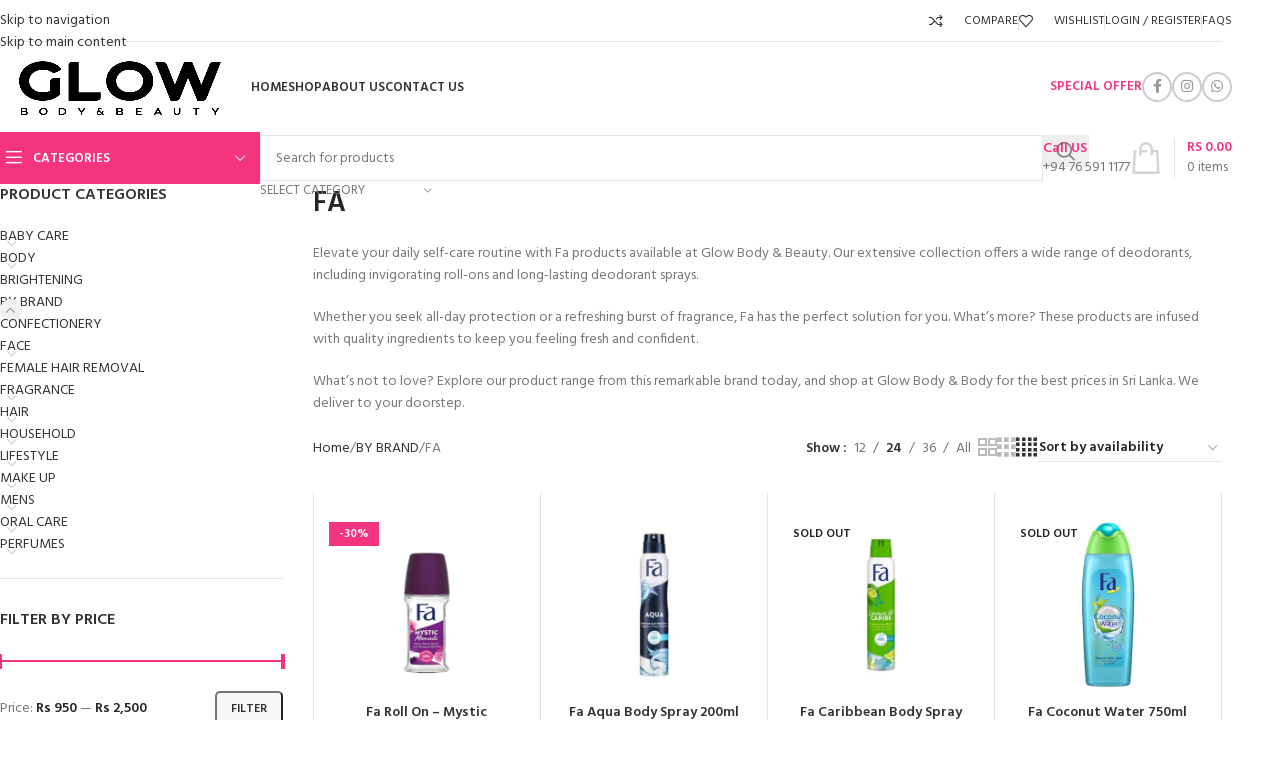

--- FILE ---
content_type: text/html; charset=UTF-8
request_url: https://glowbnb.com/product-category/by-brand/fa/
body_size: 47295
content:
<!DOCTYPE html>
<html lang="en-US">
<head>
	<meta charset="UTF-8">
	<link rel="profile" href="https://gmpg.org/xfn/11">
	<link rel="pingback" href="https://glowbnb.com/xmlrpc.php">

	<meta name='robots' content='index, follow, max-image-preview:large, max-snippet:-1, max-video-preview:-1' />
	<style>img:is([sizes="auto" i], [sizes^="auto," i]) { contain-intrinsic-size: 3000px 1500px }</style>
	<script>window._wca = window._wca || [];</script>

	<!-- This site is optimized with the Yoast SEO plugin v26.2 - https://yoast.com/wordpress/plugins/seo/ -->
	<title>FA Products For Sale Online - Glow Body and Beauty</title>
	<meta name="description" content="Elevate your daily self-care routine with our diverse range of Fa products. Buy at Glow Body &amp; Beauty for the best prices in Sri Lanka." />
	<link rel="canonical" href="https://glowbnb.com/product-category/by-brand/fa/" />
	<meta property="og:locale" content="en_US" />
	<meta property="og:type" content="article" />
	<meta property="og:title" content="FA Products For Sale Online - Glow Body and Beauty" />
	<meta property="og:description" content="Elevate your daily self-care routine with our diverse range of Fa products. Buy at Glow Body &amp; Beauty for the best prices in Sri Lanka." />
	<meta property="og:url" content="https://glowbnb.com/product-category/by-brand/fa/" />
	<meta property="og:site_name" content="Glow Body and Beauty" />
	<meta name="twitter:card" content="summary_large_image" />
	<script type="application/ld+json" class="yoast-schema-graph">{"@context":"https://schema.org","@graph":[{"@type":"CollectionPage","@id":"https://glowbnb.com/product-category/by-brand/fa/","url":"https://glowbnb.com/product-category/by-brand/fa/","name":"FA Products For Sale Online - Glow Body and Beauty","isPartOf":{"@id":"https://glowbnb.com/#website"},"primaryImageOfPage":{"@id":"https://glowbnb.com/product-category/by-brand/fa/#primaryimage"},"image":{"@id":"https://glowbnb.com/product-category/by-brand/fa/#primaryimage"},"thumbnailUrl":"https://glowbnb.com/wp-content/uploads/2023/09/FA-ROLL-ON-MYSTIC-MOMENT-1.png","description":"Elevate your daily self-care routine with our diverse range of Fa products. Buy at Glow Body & Beauty for the best prices in Sri Lanka.","breadcrumb":{"@id":"https://glowbnb.com/product-category/by-brand/fa/#breadcrumb"},"inLanguage":"en-US"},{"@type":"ImageObject","inLanguage":"en-US","@id":"https://glowbnb.com/product-category/by-brand/fa/#primaryimage","url":"https://glowbnb.com/wp-content/uploads/2023/09/FA-ROLL-ON-MYSTIC-MOMENT-1.png","contentUrl":"https://glowbnb.com/wp-content/uploads/2023/09/FA-ROLL-ON-MYSTIC-MOMENT-1.png","width":750,"height":750},{"@type":"BreadcrumbList","@id":"https://glowbnb.com/product-category/by-brand/fa/#breadcrumb","itemListElement":[{"@type":"ListItem","position":1,"name":"Home","item":"https://glowbnb.com/"},{"@type":"ListItem","position":2,"name":"BY BRAND","item":"https://glowbnb.com/product-category/by-brand/"},{"@type":"ListItem","position":3,"name":"FA"}]},{"@type":"WebSite","@id":"https://glowbnb.com/#website","url":"https://glowbnb.com/","name":"Glow Body and Beauty","description":"Be Beautiful. Be You.","publisher":{"@id":"https://glowbnb.com/#organization"},"potentialAction":[{"@type":"SearchAction","target":{"@type":"EntryPoint","urlTemplate":"https://glowbnb.com/?s={search_term_string}"},"query-input":{"@type":"PropertyValueSpecification","valueRequired":true,"valueName":"search_term_string"}}],"inLanguage":"en-US"},{"@type":"Organization","@id":"https://glowbnb.com/#organization","name":"Glow Body and Beauty","url":"https://glowbnb.com/","logo":{"@type":"ImageObject","inLanguage":"en-US","@id":"https://glowbnb.com/#/schema/logo/image/","url":"https://glowbnb.com/wp-content/uploads/2023/01/Logo-MOB-1-scaled.jpg","contentUrl":"https://glowbnb.com/wp-content/uploads/2023/01/Logo-MOB-1-scaled.jpg","width":2560,"height":832,"caption":"Glow Body and Beauty"},"image":{"@id":"https://glowbnb.com/#/schema/logo/image/"},"sameAs":["https://web.facebook.com/glowbnb/","https://www.instagram.com/glowbnb/"]}]}</script>
	<!-- / Yoast SEO plugin. -->


<link rel='dns-prefetch' href='//stats.wp.com' />
<link rel='dns-prefetch' href='//capi-automation.s3.us-east-2.amazonaws.com' />
<link rel='dns-prefetch' href='//www.googletagmanager.com' />
<link rel='dns-prefetch' href='//fonts.googleapis.com' />
<link rel="alternate" type="application/rss+xml" title="Glow Body and Beauty &raquo; Feed" href="https://glowbnb.com/feed/" />
<link rel="alternate" type="application/rss+xml" title="Glow Body and Beauty &raquo; Comments Feed" href="https://glowbnb.com/comments/feed/" />
<link rel="alternate" type="application/rss+xml" title="Glow Body and Beauty &raquo; FA Category Feed" href="https://glowbnb.com/product-category/by-brand/fa/feed/" />

<link rel='stylesheet' id='wp-block-library-css' href='https://glowbnb.com/wp-includes/css/dist/block-library/style.min.css?ver=6.8.3' type='text/css' media='all' />
<link rel='stylesheet' id='mediaelement-css' href='https://glowbnb.com/wp-includes/js/mediaelement/mediaelementplayer-legacy.min.css?ver=4.2.17' type='text/css' media='all' />
<link rel='stylesheet' id='wp-mediaelement-css' href='https://glowbnb.com/wp-includes/js/mediaelement/wp-mediaelement.min.css?ver=6.8.3' type='text/css' media='all' />
<style id='jetpack-sharing-buttons-style-inline-css' type='text/css'>
.jetpack-sharing-buttons__services-list{display:flex;flex-direction:row;flex-wrap:wrap;gap:0;list-style-type:none;margin:5px;padding:0}.jetpack-sharing-buttons__services-list.has-small-icon-size{font-size:12px}.jetpack-sharing-buttons__services-list.has-normal-icon-size{font-size:16px}.jetpack-sharing-buttons__services-list.has-large-icon-size{font-size:24px}.jetpack-sharing-buttons__services-list.has-huge-icon-size{font-size:36px}@media print{.jetpack-sharing-buttons__services-list{display:none!important}}.editor-styles-wrapper .wp-block-jetpack-sharing-buttons{gap:0;padding-inline-start:0}ul.jetpack-sharing-buttons__services-list.has-background{padding:1.25em 2.375em}
</style>
<style id='global-styles-inline-css' type='text/css'>
:root{--wp--preset--aspect-ratio--square: 1;--wp--preset--aspect-ratio--4-3: 4/3;--wp--preset--aspect-ratio--3-4: 3/4;--wp--preset--aspect-ratio--3-2: 3/2;--wp--preset--aspect-ratio--2-3: 2/3;--wp--preset--aspect-ratio--16-9: 16/9;--wp--preset--aspect-ratio--9-16: 9/16;--wp--preset--color--black: #000000;--wp--preset--color--cyan-bluish-gray: #abb8c3;--wp--preset--color--white: #ffffff;--wp--preset--color--pale-pink: #f78da7;--wp--preset--color--vivid-red: #cf2e2e;--wp--preset--color--luminous-vivid-orange: #ff6900;--wp--preset--color--luminous-vivid-amber: #fcb900;--wp--preset--color--light-green-cyan: #7bdcb5;--wp--preset--color--vivid-green-cyan: #00d084;--wp--preset--color--pale-cyan-blue: #8ed1fc;--wp--preset--color--vivid-cyan-blue: #0693e3;--wp--preset--color--vivid-purple: #9b51e0;--wp--preset--gradient--vivid-cyan-blue-to-vivid-purple: linear-gradient(135deg,rgba(6,147,227,1) 0%,rgb(155,81,224) 100%);--wp--preset--gradient--light-green-cyan-to-vivid-green-cyan: linear-gradient(135deg,rgb(122,220,180) 0%,rgb(0,208,130) 100%);--wp--preset--gradient--luminous-vivid-amber-to-luminous-vivid-orange: linear-gradient(135deg,rgba(252,185,0,1) 0%,rgba(255,105,0,1) 100%);--wp--preset--gradient--luminous-vivid-orange-to-vivid-red: linear-gradient(135deg,rgba(255,105,0,1) 0%,rgb(207,46,46) 100%);--wp--preset--gradient--very-light-gray-to-cyan-bluish-gray: linear-gradient(135deg,rgb(238,238,238) 0%,rgb(169,184,195) 100%);--wp--preset--gradient--cool-to-warm-spectrum: linear-gradient(135deg,rgb(74,234,220) 0%,rgb(151,120,209) 20%,rgb(207,42,186) 40%,rgb(238,44,130) 60%,rgb(251,105,98) 80%,rgb(254,248,76) 100%);--wp--preset--gradient--blush-light-purple: linear-gradient(135deg,rgb(255,206,236) 0%,rgb(152,150,240) 100%);--wp--preset--gradient--blush-bordeaux: linear-gradient(135deg,rgb(254,205,165) 0%,rgb(254,45,45) 50%,rgb(107,0,62) 100%);--wp--preset--gradient--luminous-dusk: linear-gradient(135deg,rgb(255,203,112) 0%,rgb(199,81,192) 50%,rgb(65,88,208) 100%);--wp--preset--gradient--pale-ocean: linear-gradient(135deg,rgb(255,245,203) 0%,rgb(182,227,212) 50%,rgb(51,167,181) 100%);--wp--preset--gradient--electric-grass: linear-gradient(135deg,rgb(202,248,128) 0%,rgb(113,206,126) 100%);--wp--preset--gradient--midnight: linear-gradient(135deg,rgb(2,3,129) 0%,rgb(40,116,252) 100%);--wp--preset--font-size--small: 13px;--wp--preset--font-size--medium: 20px;--wp--preset--font-size--large: 36px;--wp--preset--font-size--x-large: 42px;--wp--preset--spacing--20: 0.44rem;--wp--preset--spacing--30: 0.67rem;--wp--preset--spacing--40: 1rem;--wp--preset--spacing--50: 1.5rem;--wp--preset--spacing--60: 2.25rem;--wp--preset--spacing--70: 3.38rem;--wp--preset--spacing--80: 5.06rem;--wp--preset--shadow--natural: 6px 6px 9px rgba(0, 0, 0, 0.2);--wp--preset--shadow--deep: 12px 12px 50px rgba(0, 0, 0, 0.4);--wp--preset--shadow--sharp: 6px 6px 0px rgba(0, 0, 0, 0.2);--wp--preset--shadow--outlined: 6px 6px 0px -3px rgba(255, 255, 255, 1), 6px 6px rgba(0, 0, 0, 1);--wp--preset--shadow--crisp: 6px 6px 0px rgba(0, 0, 0, 1);}:where(body) { margin: 0; }.wp-site-blocks > .alignleft { float: left; margin-right: 2em; }.wp-site-blocks > .alignright { float: right; margin-left: 2em; }.wp-site-blocks > .aligncenter { justify-content: center; margin-left: auto; margin-right: auto; }:where(.is-layout-flex){gap: 0.5em;}:where(.is-layout-grid){gap: 0.5em;}.is-layout-flow > .alignleft{float: left;margin-inline-start: 0;margin-inline-end: 2em;}.is-layout-flow > .alignright{float: right;margin-inline-start: 2em;margin-inline-end: 0;}.is-layout-flow > .aligncenter{margin-left: auto !important;margin-right: auto !important;}.is-layout-constrained > .alignleft{float: left;margin-inline-start: 0;margin-inline-end: 2em;}.is-layout-constrained > .alignright{float: right;margin-inline-start: 2em;margin-inline-end: 0;}.is-layout-constrained > .aligncenter{margin-left: auto !important;margin-right: auto !important;}.is-layout-constrained > :where(:not(.alignleft):not(.alignright):not(.alignfull)){margin-left: auto !important;margin-right: auto !important;}body .is-layout-flex{display: flex;}.is-layout-flex{flex-wrap: wrap;align-items: center;}.is-layout-flex > :is(*, div){margin: 0;}body .is-layout-grid{display: grid;}.is-layout-grid > :is(*, div){margin: 0;}body{padding-top: 0px;padding-right: 0px;padding-bottom: 0px;padding-left: 0px;}a:where(:not(.wp-element-button)){text-decoration: none;}:root :where(.wp-element-button, .wp-block-button__link){background-color: #32373c;border-width: 0;color: #fff;font-family: inherit;font-size: inherit;line-height: inherit;padding: calc(0.667em + 2px) calc(1.333em + 2px);text-decoration: none;}.has-black-color{color: var(--wp--preset--color--black) !important;}.has-cyan-bluish-gray-color{color: var(--wp--preset--color--cyan-bluish-gray) !important;}.has-white-color{color: var(--wp--preset--color--white) !important;}.has-pale-pink-color{color: var(--wp--preset--color--pale-pink) !important;}.has-vivid-red-color{color: var(--wp--preset--color--vivid-red) !important;}.has-luminous-vivid-orange-color{color: var(--wp--preset--color--luminous-vivid-orange) !important;}.has-luminous-vivid-amber-color{color: var(--wp--preset--color--luminous-vivid-amber) !important;}.has-light-green-cyan-color{color: var(--wp--preset--color--light-green-cyan) !important;}.has-vivid-green-cyan-color{color: var(--wp--preset--color--vivid-green-cyan) !important;}.has-pale-cyan-blue-color{color: var(--wp--preset--color--pale-cyan-blue) !important;}.has-vivid-cyan-blue-color{color: var(--wp--preset--color--vivid-cyan-blue) !important;}.has-vivid-purple-color{color: var(--wp--preset--color--vivid-purple) !important;}.has-black-background-color{background-color: var(--wp--preset--color--black) !important;}.has-cyan-bluish-gray-background-color{background-color: var(--wp--preset--color--cyan-bluish-gray) !important;}.has-white-background-color{background-color: var(--wp--preset--color--white) !important;}.has-pale-pink-background-color{background-color: var(--wp--preset--color--pale-pink) !important;}.has-vivid-red-background-color{background-color: var(--wp--preset--color--vivid-red) !important;}.has-luminous-vivid-orange-background-color{background-color: var(--wp--preset--color--luminous-vivid-orange) !important;}.has-luminous-vivid-amber-background-color{background-color: var(--wp--preset--color--luminous-vivid-amber) !important;}.has-light-green-cyan-background-color{background-color: var(--wp--preset--color--light-green-cyan) !important;}.has-vivid-green-cyan-background-color{background-color: var(--wp--preset--color--vivid-green-cyan) !important;}.has-pale-cyan-blue-background-color{background-color: var(--wp--preset--color--pale-cyan-blue) !important;}.has-vivid-cyan-blue-background-color{background-color: var(--wp--preset--color--vivid-cyan-blue) !important;}.has-vivid-purple-background-color{background-color: var(--wp--preset--color--vivid-purple) !important;}.has-black-border-color{border-color: var(--wp--preset--color--black) !important;}.has-cyan-bluish-gray-border-color{border-color: var(--wp--preset--color--cyan-bluish-gray) !important;}.has-white-border-color{border-color: var(--wp--preset--color--white) !important;}.has-pale-pink-border-color{border-color: var(--wp--preset--color--pale-pink) !important;}.has-vivid-red-border-color{border-color: var(--wp--preset--color--vivid-red) !important;}.has-luminous-vivid-orange-border-color{border-color: var(--wp--preset--color--luminous-vivid-orange) !important;}.has-luminous-vivid-amber-border-color{border-color: var(--wp--preset--color--luminous-vivid-amber) !important;}.has-light-green-cyan-border-color{border-color: var(--wp--preset--color--light-green-cyan) !important;}.has-vivid-green-cyan-border-color{border-color: var(--wp--preset--color--vivid-green-cyan) !important;}.has-pale-cyan-blue-border-color{border-color: var(--wp--preset--color--pale-cyan-blue) !important;}.has-vivid-cyan-blue-border-color{border-color: var(--wp--preset--color--vivid-cyan-blue) !important;}.has-vivid-purple-border-color{border-color: var(--wp--preset--color--vivid-purple) !important;}.has-vivid-cyan-blue-to-vivid-purple-gradient-background{background: var(--wp--preset--gradient--vivid-cyan-blue-to-vivid-purple) !important;}.has-light-green-cyan-to-vivid-green-cyan-gradient-background{background: var(--wp--preset--gradient--light-green-cyan-to-vivid-green-cyan) !important;}.has-luminous-vivid-amber-to-luminous-vivid-orange-gradient-background{background: var(--wp--preset--gradient--luminous-vivid-amber-to-luminous-vivid-orange) !important;}.has-luminous-vivid-orange-to-vivid-red-gradient-background{background: var(--wp--preset--gradient--luminous-vivid-orange-to-vivid-red) !important;}.has-very-light-gray-to-cyan-bluish-gray-gradient-background{background: var(--wp--preset--gradient--very-light-gray-to-cyan-bluish-gray) !important;}.has-cool-to-warm-spectrum-gradient-background{background: var(--wp--preset--gradient--cool-to-warm-spectrum) !important;}.has-blush-light-purple-gradient-background{background: var(--wp--preset--gradient--blush-light-purple) !important;}.has-blush-bordeaux-gradient-background{background: var(--wp--preset--gradient--blush-bordeaux) !important;}.has-luminous-dusk-gradient-background{background: var(--wp--preset--gradient--luminous-dusk) !important;}.has-pale-ocean-gradient-background{background: var(--wp--preset--gradient--pale-ocean) !important;}.has-electric-grass-gradient-background{background: var(--wp--preset--gradient--electric-grass) !important;}.has-midnight-gradient-background{background: var(--wp--preset--gradient--midnight) !important;}.has-small-font-size{font-size: var(--wp--preset--font-size--small) !important;}.has-medium-font-size{font-size: var(--wp--preset--font-size--medium) !important;}.has-large-font-size{font-size: var(--wp--preset--font-size--large) !important;}.has-x-large-font-size{font-size: var(--wp--preset--font-size--x-large) !important;}
:where(.wp-block-post-template.is-layout-flex){gap: 1.25em;}:where(.wp-block-post-template.is-layout-grid){gap: 1.25em;}
:where(.wp-block-columns.is-layout-flex){gap: 2em;}:where(.wp-block-columns.is-layout-grid){gap: 2em;}
:root :where(.wp-block-pullquote){font-size: 1.5em;line-height: 1.6;}
</style>
<link rel='stylesheet' id='my_style-css' href='https://glowbnb.com/wp-content/plugins/2.0.5/assets/css/my_style.css?ver=6.8.3' type='text/css' media='all' />
<link rel='stylesheet' id='payhere-ipg_checkout-css' href='https://glowbnb.com/wp-content/plugins/payhere-payment-gateway/public/css/payhere-checkout-styles.css?ver=2.3.9' type='text/css' media='all' />
<link rel='stylesheet' id='payhere-ipg-css' href='https://glowbnb.com/wp-content/plugins/payhere-payment-gateway/public/css/payhere-ipg-public.css?ver=2.3.9' type='text/css' media='all' />
<style id='woocommerce-inline-inline-css' type='text/css'>
.woocommerce form .form-row .required { visibility: visible; }
</style>
<link rel='stylesheet' id='wt_woocommerce_shippinglabel_addon-css' href='https://glowbnb.com/wp-content/plugins/wt-woocommerce-shippinglabel-addon/public/css/wt_woocommerce_shippinglabel_addon-public.css?ver=1.0.5' type='text/css' media='all' />
<link rel='stylesheet' id='mintpay_style-css' href='https://glowbnb.com/wp-content/plugins/mintpay/price-breakdown/assets/style.css?ver=6.8.3' type='text/css' media='all' />
<link rel='stylesheet' id='woo_discount_pro_style-css' href='https://glowbnb.com/wp-content/plugins/woo-discount-rules-pro/Assets/Css/awdr_style.css?ver=2.6.5' type='text/css' media='all' />
<link rel='stylesheet' id='elementor-frontend-css' href='https://glowbnb.com/wp-content/plugins/elementor/assets/css/frontend.min.css?ver=3.32.5' type='text/css' media='all' />
<link rel='stylesheet' id='elementor-post-9-css' href='https://glowbnb.com/wp-content/uploads/elementor/css/post-9.css?ver=1768254267' type='text/css' media='all' />
<link rel='stylesheet' id='wd-style-base-css' href='https://glowbnb.com/wp-content/themes/woodmart/css/parts/base.min.css?ver=8.3.3' type='text/css' media='all' />
<link rel='stylesheet' id='wd-helpers-wpb-elem-css' href='https://glowbnb.com/wp-content/themes/woodmart/css/parts/helpers-wpb-elem.min.css?ver=8.3.3' type='text/css' media='all' />
<link rel='stylesheet' id='wd-revolution-slider-css' href='https://glowbnb.com/wp-content/themes/woodmart/css/parts/int-rev-slider.min.css?ver=8.3.3' type='text/css' media='all' />
<link rel='stylesheet' id='wd-elementor-base-css' href='https://glowbnb.com/wp-content/themes/woodmart/css/parts/int-elem-base.min.css?ver=8.3.3' type='text/css' media='all' />
<link rel='stylesheet' id='wd-woocommerce-base-css' href='https://glowbnb.com/wp-content/themes/woodmart/css/parts/woocommerce-base.min.css?ver=8.3.3' type='text/css' media='all' />
<link rel='stylesheet' id='wd-mod-star-rating-css' href='https://glowbnb.com/wp-content/themes/woodmart/css/parts/mod-star-rating.min.css?ver=8.3.3' type='text/css' media='all' />
<link rel='stylesheet' id='wd-woocommerce-block-notices-css' href='https://glowbnb.com/wp-content/themes/woodmart/css/parts/woo-mod-block-notices.min.css?ver=8.3.3' type='text/css' media='all' />
<link rel='stylesheet' id='wd-widget-active-filters-css' href='https://glowbnb.com/wp-content/themes/woodmart/css/parts/woo-widget-active-filters.min.css?ver=8.3.3' type='text/css' media='all' />
<link rel='stylesheet' id='wd-woo-shop-predefined-css' href='https://glowbnb.com/wp-content/themes/woodmart/css/parts/woo-shop-predefined.min.css?ver=8.3.3' type='text/css' media='all' />
<link rel='stylesheet' id='wd-shop-title-categories-css' href='https://glowbnb.com/wp-content/themes/woodmart/css/parts/woo-categories-loop-nav.min.css?ver=8.3.3' type='text/css' media='all' />
<link rel='stylesheet' id='wd-woo-categories-loop-nav-mobile-accordion-css' href='https://glowbnb.com/wp-content/themes/woodmart/css/parts/woo-categories-loop-nav-mobile-accordion.min.css?ver=8.3.3' type='text/css' media='all' />
<link rel='stylesheet' id='wd-woo-shop-el-products-per-page-css' href='https://glowbnb.com/wp-content/themes/woodmart/css/parts/woo-shop-el-products-per-page.min.css?ver=8.3.3' type='text/css' media='all' />
<link rel='stylesheet' id='wd-woo-shop-page-title-css' href='https://glowbnb.com/wp-content/themes/woodmart/css/parts/woo-shop-page-title.min.css?ver=8.3.3' type='text/css' media='all' />
<link rel='stylesheet' id='wd-woo-mod-shop-loop-head-css' href='https://glowbnb.com/wp-content/themes/woodmart/css/parts/woo-mod-shop-loop-head.min.css?ver=8.3.3' type='text/css' media='all' />
<link rel='stylesheet' id='wd-woo-shop-el-order-by-css' href='https://glowbnb.com/wp-content/themes/woodmart/css/parts/woo-shop-el-order-by.min.css?ver=8.3.3' type='text/css' media='all' />
<link rel='stylesheet' id='wd-woo-shop-el-products-view-css' href='https://glowbnb.com/wp-content/themes/woodmart/css/parts/woo-shop-el-products-view.min.css?ver=8.3.3' type='text/css' media='all' />
<link rel='stylesheet' id='wd-wp-blocks-css' href='https://glowbnb.com/wp-content/themes/woodmart/css/parts/wp-blocks.min.css?ver=8.3.3' type='text/css' media='all' />
<link rel='stylesheet' id='wd-header-base-css' href='https://glowbnb.com/wp-content/themes/woodmart/css/parts/header-base.min.css?ver=8.3.3' type='text/css' media='all' />
<link rel='stylesheet' id='wd-mod-tools-css' href='https://glowbnb.com/wp-content/themes/woodmart/css/parts/mod-tools.min.css?ver=8.3.3' type='text/css' media='all' />
<link rel='stylesheet' id='wd-header-elements-base-css' href='https://glowbnb.com/wp-content/themes/woodmart/css/parts/header-el-base.min.css?ver=8.3.3' type='text/css' media='all' />
<link rel='stylesheet' id='wd-woo-mod-login-form-css' href='https://glowbnb.com/wp-content/themes/woodmart/css/parts/woo-mod-login-form.min.css?ver=8.3.3' type='text/css' media='all' />
<link rel='stylesheet' id='wd-header-my-account-css' href='https://glowbnb.com/wp-content/themes/woodmart/css/parts/header-el-my-account.min.css?ver=8.3.3' type='text/css' media='all' />
<link rel='stylesheet' id='wd-social-icons-css' href='https://glowbnb.com/wp-content/themes/woodmart/css/parts/el-social-icons.min.css?ver=8.3.3' type='text/css' media='all' />
<link rel='stylesheet' id='wd-social-icons-styles-css' href='https://glowbnb.com/wp-content/themes/woodmart/css/parts/el-social-styles.min.css?ver=8.3.3' type='text/css' media='all' />
<link rel='stylesheet' id='wd-header-mobile-nav-dropdown-css' href='https://glowbnb.com/wp-content/themes/woodmart/css/parts/header-el-mobile-nav-dropdown.min.css?ver=8.3.3' type='text/css' media='all' />
<link rel='stylesheet' id='wd-header-cart-side-css' href='https://glowbnb.com/wp-content/themes/woodmart/css/parts/header-el-cart-side.min.css?ver=8.3.3' type='text/css' media='all' />
<link rel='stylesheet' id='wd-header-cart-css' href='https://glowbnb.com/wp-content/themes/woodmart/css/parts/header-el-cart.min.css?ver=8.3.3' type='text/css' media='all' />
<link rel='stylesheet' id='wd-widget-shopping-cart-css' href='https://glowbnb.com/wp-content/themes/woodmart/css/parts/woo-widget-shopping-cart.min.css?ver=8.3.3' type='text/css' media='all' />
<link rel='stylesheet' id='wd-widget-product-list-css' href='https://glowbnb.com/wp-content/themes/woodmart/css/parts/woo-widget-product-list.min.css?ver=8.3.3' type='text/css' media='all' />
<link rel='stylesheet' id='wd-header-categories-nav-css' href='https://glowbnb.com/wp-content/themes/woodmart/css/parts/header-el-category-nav.min.css?ver=8.3.3' type='text/css' media='all' />
<link rel='stylesheet' id='wd-mod-nav-vertical-css' href='https://glowbnb.com/wp-content/themes/woodmart/css/parts/mod-nav-vertical.min.css?ver=8.3.3' type='text/css' media='all' />
<link rel='stylesheet' id='wd-mod-nav-vertical-design-default-css' href='https://glowbnb.com/wp-content/themes/woodmart/css/parts/mod-nav-vertical-design-default.min.css?ver=8.3.3' type='text/css' media='all' />
<link rel='stylesheet' id='wd-header-search-css' href='https://glowbnb.com/wp-content/themes/woodmart/css/parts/header-el-search.min.css?ver=8.3.3' type='text/css' media='all' />
<link rel='stylesheet' id='wd-header-search-form-css' href='https://glowbnb.com/wp-content/themes/woodmart/css/parts/header-el-search-form.min.css?ver=8.3.3' type='text/css' media='all' />
<link rel='stylesheet' id='wd-wd-search-form-css' href='https://glowbnb.com/wp-content/themes/woodmart/css/parts/wd-search-form.min.css?ver=8.3.3' type='text/css' media='all' />
<link rel='stylesheet' id='wd-wd-search-results-css' href='https://glowbnb.com/wp-content/themes/woodmart/css/parts/wd-search-results.min.css?ver=8.3.3' type='text/css' media='all' />
<link rel='stylesheet' id='wd-wd-search-dropdown-css' href='https://glowbnb.com/wp-content/themes/woodmart/css/parts/wd-search-dropdown.min.css?ver=8.3.3' type='text/css' media='all' />
<link rel='stylesheet' id='wd-wd-search-cat-css' href='https://glowbnb.com/wp-content/themes/woodmart/css/parts/wd-search-cat.min.css?ver=8.3.3' type='text/css' media='all' />
<link rel='stylesheet' id='wd-info-box-css' href='https://glowbnb.com/wp-content/themes/woodmart/css/parts/el-info-box.min.css?ver=8.3.3' type='text/css' media='all' />
<link rel='stylesheet' id='wd-header-cart-design-3-css' href='https://glowbnb.com/wp-content/themes/woodmart/css/parts/header-el-cart-design-3.min.css?ver=8.3.3' type='text/css' media='all' />
<link rel='stylesheet' id='wd-off-canvas-sidebar-css' href='https://glowbnb.com/wp-content/themes/woodmart/css/parts/opt-off-canvas-sidebar.min.css?ver=8.3.3' type='text/css' media='all' />
<link rel='stylesheet' id='wd-widget-product-cat-css' href='https://glowbnb.com/wp-content/themes/woodmart/css/parts/woo-widget-product-cat.min.css?ver=8.3.3' type='text/css' media='all' />
<link rel='stylesheet' id='wd-widget-slider-price-filter-css' href='https://glowbnb.com/wp-content/themes/woodmart/css/parts/woo-widget-slider-price-filter.min.css?ver=8.3.3' type='text/css' media='all' />
<link rel='stylesheet' id='wd-widget-wd-layered-nav-css' href='https://glowbnb.com/wp-content/themes/woodmart/css/parts/woo-widget-wd-layered-nav.min.css?ver=8.3.3' type='text/css' media='all' />
<link rel='stylesheet' id='wd-woo-mod-swatches-base-css' href='https://glowbnb.com/wp-content/themes/woodmart/css/parts/woo-mod-swatches-base.min.css?ver=8.3.3' type='text/css' media='all' />
<link rel='stylesheet' id='wd-woo-mod-swatches-filter-css' href='https://glowbnb.com/wp-content/themes/woodmart/css/parts/woo-mod-swatches-filter.min.css?ver=8.3.3' type='text/css' media='all' />
<link rel='stylesheet' id='wd-woo-mod-swatches-style-1-css' href='https://glowbnb.com/wp-content/themes/woodmart/css/parts/woo-mod-swatches-style-1.min.css?ver=8.3.3' type='text/css' media='all' />
<link rel='stylesheet' id='wd-shop-filter-area-css' href='https://glowbnb.com/wp-content/themes/woodmart/css/parts/woo-shop-el-filters-area.min.css?ver=8.3.3' type='text/css' media='all' />
<link rel='stylesheet' id='wd-woo-shop-el-active-filters-css' href='https://glowbnb.com/wp-content/themes/woodmart/css/parts/woo-shop-el-active-filters.min.css?ver=8.3.3' type='text/css' media='all' />
<link rel='stylesheet' id='wd-bordered-product-css' href='https://glowbnb.com/wp-content/themes/woodmart/css/parts/woo-opt-bordered-product.min.css?ver=8.3.3' type='text/css' media='all' />
<link rel='stylesheet' id='wd-woo-opt-title-limit-css' href='https://glowbnb.com/wp-content/themes/woodmart/css/parts/woo-opt-title-limit.min.css?ver=8.3.3' type='text/css' media='all' />
<link rel='stylesheet' id='wd-product-loop-css' href='https://glowbnb.com/wp-content/themes/woodmart/css/parts/woo-product-loop.min.css?ver=8.3.3' type='text/css' media='all' />
<link rel='stylesheet' id='wd-product-loop-standard-css' href='https://glowbnb.com/wp-content/themes/woodmart/css/parts/woo-product-loop-standard.min.css?ver=8.3.3' type='text/css' media='all' />
<link rel='stylesheet' id='wd-woo-mod-add-btn-replace-css' href='https://glowbnb.com/wp-content/themes/woodmart/css/parts/woo-mod-add-btn-replace.min.css?ver=8.3.3' type='text/css' media='all' />
<link rel='stylesheet' id='wd-categories-loop-default-css' href='https://glowbnb.com/wp-content/themes/woodmart/css/parts/woo-categories-loop-default-old.min.css?ver=8.3.3' type='text/css' media='all' />
<link rel='stylesheet' id='wd-woo-categories-loop-css' href='https://glowbnb.com/wp-content/themes/woodmart/css/parts/woo-categories-loop.min.css?ver=8.3.3' type='text/css' media='all' />
<link rel='stylesheet' id='wd-categories-loop-css' href='https://glowbnb.com/wp-content/themes/woodmart/css/parts/woo-categories-loop-old.min.css?ver=8.3.3' type='text/css' media='all' />
<link rel='stylesheet' id='wd-woo-opt-stretch-cont-css' href='https://glowbnb.com/wp-content/themes/woodmart/css/parts/woo-opt-stretch-cont.min.css?ver=8.3.3' type='text/css' media='all' />
<link rel='stylesheet' id='wd-sticky-loader-css' href='https://glowbnb.com/wp-content/themes/woodmart/css/parts/mod-sticky-loader.min.css?ver=8.3.3' type='text/css' media='all' />
<link rel='stylesheet' id='wd-woo-mod-product-labels-css' href='https://glowbnb.com/wp-content/themes/woodmart/css/parts/woo-mod-product-labels.min.css?ver=8.3.3' type='text/css' media='all' />
<link rel='stylesheet' id='wd-woo-mod-product-labels-rect-css' href='https://glowbnb.com/wp-content/themes/woodmart/css/parts/woo-mod-product-labels-rect.min.css?ver=8.3.3' type='text/css' media='all' />
<link rel='stylesheet' id='wd-mfp-popup-css' href='https://glowbnb.com/wp-content/themes/woodmart/css/parts/lib-magnific-popup.min.css?ver=8.3.3' type='text/css' media='all' />
<link rel='stylesheet' id='wd-mod-animations-transform-css' href='https://glowbnb.com/wp-content/themes/woodmart/css/parts/mod-animations-transform.min.css?ver=8.3.3' type='text/css' media='all' />
<link rel='stylesheet' id='wd-mod-transform-css' href='https://glowbnb.com/wp-content/themes/woodmart/css/parts/mod-transform.min.css?ver=8.3.3' type='text/css' media='all' />
<link rel='stylesheet' id='wd-add-to-cart-popup-css' href='https://glowbnb.com/wp-content/themes/woodmart/css/parts/woo-opt-add-to-cart-popup.min.css?ver=8.3.3' type='text/css' media='all' />
<link rel='stylesheet' id='wd-widget-collapse-css' href='https://glowbnb.com/wp-content/themes/woodmart/css/parts/opt-widget-collapse.min.css?ver=8.3.3' type='text/css' media='all' />
<link rel='stylesheet' id='wd-footer-base-css' href='https://glowbnb.com/wp-content/themes/woodmart/css/parts/footer-base.min.css?ver=8.3.3' type='text/css' media='all' />
<link rel='stylesheet' id='wd-mod-nav-menu-label-css' href='https://glowbnb.com/wp-content/themes/woodmart/css/parts/mod-nav-menu-label.min.css?ver=8.3.3' type='text/css' media='all' />
<link rel='stylesheet' id='wd-text-block-css' href='https://glowbnb.com/wp-content/themes/woodmart/css/parts/el-text-block.min.css?ver=8.3.3' type='text/css' media='all' />
<link rel='stylesheet' id='wd-scroll-top-css' href='https://glowbnb.com/wp-content/themes/woodmart/css/parts/opt-scrolltotop.min.css?ver=8.3.3' type='text/css' media='all' />
<link rel='stylesheet' id='wd-header-my-account-sidebar-css' href='https://glowbnb.com/wp-content/themes/woodmart/css/parts/header-el-my-account-sidebar.min.css?ver=8.3.3' type='text/css' media='all' />
<link rel='stylesheet' id='wd-woo-opt-social-login-css' href='https://glowbnb.com/wp-content/themes/woodmart/css/parts/woo-opt-social-login.min.css?ver=8.3.3' type='text/css' media='all' />
<link rel='stylesheet' id='wd-bottom-toolbar-css' href='https://glowbnb.com/wp-content/themes/woodmart/css/parts/opt-bottom-toolbar.min.css?ver=8.3.3' type='text/css' media='all' />
<link rel='stylesheet' id='wd-shop-off-canvas-sidebar-css' href='https://glowbnb.com/wp-content/themes/woodmart/css/parts/opt-shop-off-canvas-sidebar.min.css?ver=8.3.3' type='text/css' media='all' />
<link rel='stylesheet' id='wd-mod-sticky-sidebar-opener-css' href='https://glowbnb.com/wp-content/themes/woodmart/css/parts/mod-sticky-sidebar-opener.min.css?ver=8.3.3' type='text/css' media='all' />
<link rel='stylesheet' id='xts-google-fonts-css' href='https://fonts.googleapis.com/css?family=Hind%3A400%2C600%7CRaleway%3A400%2C600&#038;ver=8.3.3' type='text/css' media='all' />
<link rel='stylesheet' id='elementor-gf-local-roboto-css' href='https://glowbnb.com/wp-content/uploads/elementor/google-fonts/css/roboto.css?ver=1742546728' type='text/css' media='all' />
<link rel='stylesheet' id='elementor-gf-local-robotoslab-css' href='https://glowbnb.com/wp-content/uploads/elementor/google-fonts/css/robotoslab.css?ver=1742546729' type='text/css' media='all' />
<script type="text/javascript" src="https://glowbnb.com/wp-includes/js/jquery/jquery.min.js?ver=3.7.1" id="jquery-core-js"></script>
<script type="text/javascript" src="https://glowbnb.com/wp-includes/js/jquery/jquery-migrate.min.js?ver=3.4.1" id="jquery-migrate-js"></script>
<script type="text/javascript" src="https://glowbnb.com/wp-content/plugins/woocommerce/assets/js/jquery-blockui/jquery.blockUI.min.js?ver=2.7.0-wc.10.3.3" id="wc-jquery-blockui-js" data-wp-strategy="defer"></script>
<script type="text/javascript" id="wc-add-to-cart-js-extra">
/* <![CDATA[ */
var wc_add_to_cart_params = {"ajax_url":"\/wp-admin\/admin-ajax.php","wc_ajax_url":"\/?wc-ajax=%%endpoint%%","i18n_view_cart":"View cart","cart_url":"https:\/\/glowbnb.com\/cart\/","is_cart":"","cart_redirect_after_add":"no"};
/* ]]> */
</script>
<script type="text/javascript" src="https://glowbnb.com/wp-content/plugins/woocommerce/assets/js/frontend/add-to-cart.min.js?ver=10.3.3" id="wc-add-to-cart-js" defer="defer" data-wp-strategy="defer"></script>
<script type="text/javascript" src="https://glowbnb.com/wp-content/plugins/woocommerce/assets/js/js-cookie/js.cookie.min.js?ver=2.1.4-wc.10.3.3" id="wc-js-cookie-js" data-wp-strategy="defer"></script>
<script type="text/javascript" src="https://glowbnb.com/wp-content/plugins/wt-woocommerce-shippinglabel-addon/public/js/wt_woocommerce_shippinglabel_addon-public.js?ver=1.0.5" id="wt_woocommerce_shippinglabel_addon-js"></script>
<script type="text/javascript" src="https://stats.wp.com/s-202604.js" id="woocommerce-analytics-js" defer="defer" data-wp-strategy="defer"></script>

<!-- Google tag (gtag.js) snippet added by Site Kit -->
<!-- Google Analytics snippet added by Site Kit -->
<script type="text/javascript" src="https://www.googletagmanager.com/gtag/js?id=GT-WRCM7JC" id="google_gtagjs-js" async></script>
<script type="text/javascript" id="google_gtagjs-js-after">
/* <![CDATA[ */
window.dataLayer = window.dataLayer || [];function gtag(){dataLayer.push(arguments);}
gtag("set","linker",{"domains":["glowbnb.com"]});
gtag("js", new Date());
gtag("set", "developer_id.dZTNiMT", true);
gtag("config", "GT-WRCM7JC");
 window._googlesitekit = window._googlesitekit || {}; window._googlesitekit.throttledEvents = []; window._googlesitekit.gtagEvent = (name, data) => { var key = JSON.stringify( { name, data } ); if ( !! window._googlesitekit.throttledEvents[ key ] ) { return; } window._googlesitekit.throttledEvents[ key ] = true; setTimeout( () => { delete window._googlesitekit.throttledEvents[ key ]; }, 5 ); gtag( "event", name, { ...data, event_source: "site-kit" } ); }; 
/* ]]> */
</script>
<script type="text/javascript" src="https://glowbnb.com/wp-content/themes/woodmart/js/libs/device.min.js?ver=8.3.3" id="wd-device-library-js"></script>
<script type="text/javascript" src="https://glowbnb.com/wp-content/themes/woodmart/js/scripts/global/scrollBar.min.js?ver=8.3.3" id="wd-scrollbar-js"></script>
<link rel="https://api.w.org/" href="https://glowbnb.com/wp-json/" /><link rel="alternate" title="JSON" type="application/json" href="https://glowbnb.com/wp-json/wp/v2/product_cat/1481" /><link rel="EditURI" type="application/rsd+xml" title="RSD" href="https://glowbnb.com/xmlrpc.php?rsd" />
<meta name="generator" content="WordPress 6.8.3" />
<meta name="generator" content="WooCommerce 10.3.3" />
<meta name="generator" content="Site Kit by Google 1.170.0" />	<style>img#wpstats{display:none}</style>
							<meta name="viewport" content="width=device-width, initial-scale=1.0, maximum-scale=1.0, user-scalable=no">
										<noscript><style>.woocommerce-product-gallery{ opacity: 1 !important; }</style></noscript>
	<meta name="generator" content="Elementor 3.32.5; features: e_font_icon_svg, additional_custom_breakpoints; settings: css_print_method-external, google_font-enabled, font_display-auto">

<!-- Meta Pixel Code -->
<script type='text/javascript'>
!function(f,b,e,v,n,t,s){if(f.fbq)return;n=f.fbq=function(){n.callMethod?
n.callMethod.apply(n,arguments):n.queue.push(arguments)};if(!f._fbq)f._fbq=n;
n.push=n;n.loaded=!0;n.version='2.0';n.queue=[];t=b.createElement(e);t.async=!0;
t.src=v;s=b.getElementsByTagName(e)[0];s.parentNode.insertBefore(t,s)}(window,
document,'script','https://connect.facebook.net/en_US/fbevents.js');
</script>
<!-- End Meta Pixel Code -->
<script type='text/javascript'>var url = window.location.origin + '?ob=open-bridge';
            fbq('set', 'openbridge', '1440522389727433', url);
fbq('init', '1440522389727433', {}, {
    "agent": "wordpress-6.8.3-4.1.5"
})</script><script type='text/javascript'>
    fbq('track', 'PageView', []);
  </script>			<script  type="text/javascript">
				!function(f,b,e,v,n,t,s){if(f.fbq)return;n=f.fbq=function(){n.callMethod?
					n.callMethod.apply(n,arguments):n.queue.push(arguments)};if(!f._fbq)f._fbq=n;
					n.push=n;n.loaded=!0;n.version='2.0';n.queue=[];t=b.createElement(e);t.async=!0;
					t.src=v;s=b.getElementsByTagName(e)[0];s.parentNode.insertBefore(t,s)}(window,
					document,'script','https://connect.facebook.net/en_US/fbevents.js');
			</script>
			<!-- WooCommerce Facebook Integration Begin -->
			<script  type="text/javascript">

				fbq('init', '1440522389727433', {}, {
    "agent": "woocommerce_7-10.3.3-3.5.12"
});

				document.addEventListener( 'DOMContentLoaded', function() {
					// Insert placeholder for events injected when a product is added to the cart through AJAX.
					document.body.insertAdjacentHTML( 'beforeend', '<div class=\"wc-facebook-pixel-event-placeholder\"></div>' );
				}, false );

			</script>
			<!-- WooCommerce Facebook Integration End -->
						<style>
				.e-con.e-parent:nth-of-type(n+4):not(.e-lazyloaded):not(.e-no-lazyload),
				.e-con.e-parent:nth-of-type(n+4):not(.e-lazyloaded):not(.e-no-lazyload) * {
					background-image: none !important;
				}
				@media screen and (max-height: 1024px) {
					.e-con.e-parent:nth-of-type(n+3):not(.e-lazyloaded):not(.e-no-lazyload),
					.e-con.e-parent:nth-of-type(n+3):not(.e-lazyloaded):not(.e-no-lazyload) * {
						background-image: none !important;
					}
				}
				@media screen and (max-height: 640px) {
					.e-con.e-parent:nth-of-type(n+2):not(.e-lazyloaded):not(.e-no-lazyload),
					.e-con.e-parent:nth-of-type(n+2):not(.e-lazyloaded):not(.e-no-lazyload) * {
						background-image: none !important;
					}
				}
			</style>
			<!-- Google Tag Manager -->
<script>(function(w,d,s,l,i){w[l]=w[l]||[];w[l].push({'gtm.start':
new Date().getTime(),event:'gtm.js'});var f=d.getElementsByTagName(s)[0],
j=d.createElement(s),dl=l!='dataLayer'?'&l='+l:'';j.async=true;j.src=
'https://www.googletagmanager.com/gtm.js?id='+i+dl;f.parentNode.insertBefore(j,f);
})(window,document,'script','dataLayer','GTM-MH5NQQ7L');</script>
<!-- End Google Tag Manager --><meta name="generator" content="Powered by Slider Revolution 6.7.34 - responsive, Mobile-Friendly Slider Plugin for WordPress with comfortable drag and drop interface." />
<link rel="icon" href="https://glowbnb.com/wp-content/uploads/2024/10/cropped-Fevi-32x32.png" sizes="32x32" />
<link rel="icon" href="https://glowbnb.com/wp-content/uploads/2024/10/cropped-Fevi-192x192.png" sizes="192x192" />
<link rel="apple-touch-icon" href="https://glowbnb.com/wp-content/uploads/2024/10/cropped-Fevi-180x180.png" />
<meta name="msapplication-TileImage" content="https://glowbnb.com/wp-content/uploads/2024/10/cropped-Fevi-270x270.png" />
<script data-jetpack-boost="ignore">function setREVStartSize(e){
			//window.requestAnimationFrame(function() {
				window.RSIW = window.RSIW===undefined ? window.innerWidth : window.RSIW;
				window.RSIH = window.RSIH===undefined ? window.innerHeight : window.RSIH;
				try {
					var pw = document.getElementById(e.c).parentNode.offsetWidth,
						newh;
					pw = pw===0 || isNaN(pw) || (e.l=="fullwidth" || e.layout=="fullwidth") ? window.RSIW : pw;
					e.tabw = e.tabw===undefined ? 0 : parseInt(e.tabw);
					e.thumbw = e.thumbw===undefined ? 0 : parseInt(e.thumbw);
					e.tabh = e.tabh===undefined ? 0 : parseInt(e.tabh);
					e.thumbh = e.thumbh===undefined ? 0 : parseInt(e.thumbh);
					e.tabhide = e.tabhide===undefined ? 0 : parseInt(e.tabhide);
					e.thumbhide = e.thumbhide===undefined ? 0 : parseInt(e.thumbhide);
					e.mh = e.mh===undefined || e.mh=="" || e.mh==="auto" ? 0 : parseInt(e.mh,0);
					if(e.layout==="fullscreen" || e.l==="fullscreen")
						newh = Math.max(e.mh,window.RSIH);
					else{
						e.gw = Array.isArray(e.gw) ? e.gw : [e.gw];
						for (var i in e.rl) if (e.gw[i]===undefined || e.gw[i]===0) e.gw[i] = e.gw[i-1];
						e.gh = e.el===undefined || e.el==="" || (Array.isArray(e.el) && e.el.length==0)? e.gh : e.el;
						e.gh = Array.isArray(e.gh) ? e.gh : [e.gh];
						for (var i in e.rl) if (e.gh[i]===undefined || e.gh[i]===0) e.gh[i] = e.gh[i-1];
											
						var nl = new Array(e.rl.length),
							ix = 0,
							sl;
						e.tabw = e.tabhide>=pw ? 0 : e.tabw;
						e.thumbw = e.thumbhide>=pw ? 0 : e.thumbw;
						e.tabh = e.tabhide>=pw ? 0 : e.tabh;
						e.thumbh = e.thumbhide>=pw ? 0 : e.thumbh;
						for (var i in e.rl) nl[i] = e.rl[i]<window.RSIW ? 0 : e.rl[i];
						sl = nl[0];
						for (var i in nl) if (sl>nl[i] && nl[i]>0) { sl = nl[i]; ix=i;}
						var m = pw>(e.gw[ix]+e.tabw+e.thumbw) ? 1 : (pw-(e.tabw+e.thumbw)) / (e.gw[ix]);
						newh =  (e.gh[ix] * m) + (e.tabh + e.thumbh);
					}
					var el = document.getElementById(e.c);
					if (el!==null && el) el.style.height = newh+"px";
					el = document.getElementById(e.c+"_wrapper");
					if (el!==null && el) {
						el.style.height = newh+"px";
						el.style.display = "block";
					}
				} catch(e){
					console.log("Failure at Presize of Slider:" + e)
				}
			//});
		  };</script>
		<style type="text/css" id="wp-custom-css">
			
#payment .payment_methods li img.ph-logo-style {
    display: none;
}

.mintpay-checkout-price-installment{
	display: none;
}

.payment_methods li img {
    visibility: hidden;
}

.ddwcpos-product-details .product-price-installments-not-in-variation {
	display:none !important;
}

.ddwcpos-product-details .payzy-item-loop-display  {
	display:none !important;
}
.product-price-installments-not-in-variation{
	  font-size: 12px!important;

}
.payzy-item-loop-display{
		 font-size: 12px!important;

}
.product-element-bottom .price br{
	display:none !important;
}		</style>
		<style>
		
		</style>			<style id="wd-style-header_500955-css" data-type="wd-style-header_500955">
				:root{
	--wd-top-bar-h: 42px;
	--wd-top-bar-sm-h: .00001px;
	--wd-top-bar-sticky-h: .00001px;
	--wd-top-bar-brd-w: 1px;

	--wd-header-general-h: 90px;
	--wd-header-general-sm-h: 60px;
	--wd-header-general-sticky-h: .00001px;
	--wd-header-general-brd-w: .00001px;

	--wd-header-bottom-h: 52px;
	--wd-header-bottom-sm-h: 52px;
	--wd-header-bottom-sticky-h: .00001px;
	--wd-header-bottom-brd-w: .00001px;

	--wd-header-clone-h: 60px;

	--wd-header-brd-w: calc(var(--wd-top-bar-brd-w) + var(--wd-header-general-brd-w) + var(--wd-header-bottom-brd-w));
	--wd-header-h: calc(var(--wd-top-bar-h) + var(--wd-header-general-h) + var(--wd-header-bottom-h) + var(--wd-header-brd-w));
	--wd-header-sticky-h: calc(var(--wd-top-bar-sticky-h) + var(--wd-header-general-sticky-h) + var(--wd-header-bottom-sticky-h) + var(--wd-header-clone-h) + var(--wd-header-brd-w));
	--wd-header-sm-h: calc(var(--wd-top-bar-sm-h) + var(--wd-header-general-sm-h) + var(--wd-header-bottom-sm-h) + var(--wd-header-brd-w));
}

.whb-top-bar .wd-dropdown {
	margin-top: 0px;
}

.whb-top-bar .wd-dropdown:after {
	height: 11px;
}



:root:has(.whb-top-bar.whb-border-boxed) {
	--wd-top-bar-brd-w: .00001px;
}

@media (max-width: 1024px) {
:root:has(.whb-top-bar.whb-hidden-mobile) {
	--wd-top-bar-brd-w: .00001px;
}
}



.whb-header-bottom .wd-dropdown {
	margin-top: 5px;
}

.whb-header-bottom .wd-dropdown:after {
	height: 16px;
}


.whb-clone.whb-sticked .wd-dropdown:not(.sub-sub-menu) {
	margin-top: 9px;
}

.whb-clone.whb-sticked .wd-dropdown:not(.sub-sub-menu):after {
	height: 20px;
}

		.whb-top-bar-inner { border-color: rgba(230, 230, 230, 1);border-bottom-width: 1px;border-bottom-style: solid; }
.whb-general-header {
	border-bottom-width: 0px;border-bottom-style: solid;
}

.whb-header-bottom {
	border-bottom-width: 0px;border-bottom-style: solid;
}
			</style>
						<style id="wd-style-theme_settings_default-css" data-type="wd-style-theme_settings_default">
				@font-face {
	font-weight: normal;
	font-style: normal;
	font-family: "woodmart-font";
	src: url("//glowbnb.com/wp-content/themes/woodmart/fonts/woodmart-font-1-400.woff2?v=8.3.3") format("woff2");
}

@font-face {
	font-family: "star";
	font-weight: 400;
	font-style: normal;
	src: url("//glowbnb.com/wp-content/plugins/woocommerce/assets/fonts/star.eot?#iefix") format("embedded-opentype"), url("//glowbnb.com/wp-content/plugins/woocommerce/assets/fonts/star.woff") format("woff"), url("//glowbnb.com/wp-content/plugins/woocommerce/assets/fonts/star.ttf") format("truetype"), url("//glowbnb.com/wp-content/plugins/woocommerce/assets/fonts/star.svg#star") format("svg");
}

@font-face {
	font-family: "WooCommerce";
	font-weight: 400;
	font-style: normal;
	src: url("//glowbnb.com/wp-content/plugins/woocommerce/assets/fonts/WooCommerce.eot?#iefix") format("embedded-opentype"), url("//glowbnb.com/wp-content/plugins/woocommerce/assets/fonts/WooCommerce.woff") format("woff"), url("//glowbnb.com/wp-content/plugins/woocommerce/assets/fonts/WooCommerce.ttf") format("truetype"), url("//glowbnb.com/wp-content/plugins/woocommerce/assets/fonts/WooCommerce.svg#WooCommerce") format("svg");
}

:root {
	--wd-text-font: "Hind", Arial, Helvetica, sans-serif;
	--wd-text-font-weight: 400;
	--wd-text-color: #777777;
	--wd-text-font-size: 14px;
	--wd-title-font: "Hind", Arial, Helvetica, sans-serif;
	--wd-title-font-weight: 600;
	--wd-title-color: #242424;
	--wd-entities-title-font: "Hind", Arial, Helvetica, sans-serif;
	--wd-entities-title-font-weight: 600;
	--wd-entities-title-color: #333333;
	--wd-entities-title-color-hover: rgb(51 51 51 / 65%);
	--wd-alternative-font: "Raleway", Arial, Helvetica, sans-serif;
	--wd-widget-title-font: "Hind", Arial, Helvetica, sans-serif;
	--wd-widget-title-font-weight: 600;
	--wd-widget-title-transform: uppercase;
	--wd-widget-title-color: #333;
	--wd-widget-title-font-size: 16px;
	--wd-header-el-font: "Hind", Arial, Helvetica, sans-serif;
	--wd-header-el-font-weight: 600;
	--wd-header-el-transform: uppercase;
	--wd-header-el-font-size: 13px;
	--wd-otl-style: dotted;
	--wd-otl-width: 2px;
	--wd-primary-color: rgb(244,52,127);
	--wd-alternative-color: rgb(221,51,51);
	--btn-default-bgcolor: #f7f7f7;
	--btn-default-bgcolor-hover: #efefef;
	--btn-accented-bgcolor: rgb(244,52,127);
	--btn-accented-bgcolor-hover: rgb(244,52,127);
	--wd-form-brd-width: 1px;
	--notices-success-bg: #459647;
	--notices-success-color: #fff;
	--notices-warning-bg: #E0B252;
	--notices-warning-color: #fff;
	--wd-link-color: #333333;
	--wd-link-color-hover: #242424;
}
.wd-age-verify-wrap {
	--wd-popup-width: 500px;
}
.wd-popup.wd-promo-popup {
	background-color: rgb(255,255,255);
	background-image: url(https://shop.glowbnb.com/wp-content/uploads/2021/10/black-friday-popup.jpg);
	background-repeat: no-repeat;
	background-size: cover;
	background-position: center center;
}
.wd-promo-popup-wrap {
	--wd-popup-width: 800px;
}
:is(.woodmart-woocommerce-layered-nav, .wd-product-category-filter) .wd-scroll-content {
	max-height: 223px;
}
.wd-page-title .wd-page-title-bg img {
	object-fit: cover;
	object-position: center center;
}
.wd-footer {
	background-color: #f7f7f7;
	background-image: none;
}
html .product.wd-cat .wd-entities-title, html .product.wd-cat.cat-design-replace-title .wd-entities-title, html .wd-masonry-first .wd-cat:first-child .wd-entities-title {
	font-size: 16px;
}
.mfp-wrap.wd-popup-quick-view-wrap {
	--wd-popup-width: 920px;
}
:root{
--wd-container-w: 1222px;
--wd-form-brd-radius: 0px;
--btn-default-color: #333;
--btn-default-color-hover: #333;
--btn-accented-color: #fff;
--btn-accented-color-hover: #333;
--btn-default-brd-radius: 5px;
--btn-default-box-shadow: none;
--btn-default-box-shadow-hover: none;
--btn-accented-brd-radius: 5px;
--btn-accented-box-shadow: none;
--btn-accented-box-shadow-hover: none;
--wd-brd-radius: 0px;
}

@media (min-width: 1222px) {
section.elementor-section.wd-section-stretch > .elementor-container {
margin-left: auto;
margin-right: auto;
}
}


.wd-page-title {
background-color: rgb(198,198,198);
}

<span replace="woocomerce-Price-currencySymbol">රු /span>
<class="woocommerce-Price-currencySymbol">Rs </span>			</style>
			</head>

<body class="archive tax-product_cat term-fa term-1481 wp-custom-logo wp-theme-woodmart theme-woodmart woocommerce woocommerce-page woocommerce-no-js wrapper-full-width  categories-accordion-on woodmart-archive-shop woodmart-ajax-shop-on sticky-toolbar-on elementor-default elementor-kit-9">
			<script type="text/javascript" id="wd-flicker-fix">// Flicker fix.</script>		<div class="wd-skip-links">
								<a href="#menu-main-navigation" class="wd-skip-navigation btn">
						Skip to navigation					</a>
								<a href="#main-content" class="wd-skip-content btn">
				Skip to main content			</a>
		</div>
		
<!-- Meta Pixel Code -->
<noscript>
<img height="1" width="1" style="display:none" alt="fbpx"
src="https://www.facebook.com/tr?id=1440522389727433&ev=PageView&noscript=1" />
</noscript>
<!-- End Meta Pixel Code -->
<!-- Google Tag Manager (noscript) -->
<noscript><iframe src="https://www.googletagmanager.com/ns.html?id=GTM-MH5NQQ7L"
height="0" width="0" style="display:none;visibility:hidden"></iframe></noscript>
<!-- End Google Tag Manager (noscript) -->	
	
	<div class="wd-page-wrapper website-wrapper">
									<header class="whb-header whb-header_500955 whb-sticky-shadow whb-scroll-slide whb-sticky-clone whb-hide-on-scroll">
					<div class="whb-main-header">
	
<div class="whb-row whb-top-bar whb-not-sticky-row whb-without-bg whb-border-boxed whb-color-dark whb-hidden-mobile whb-flex-flex-middle">
	<div class="container">
		<div class="whb-flex-row whb-top-bar-inner">
			<div class="whb-column whb-col-left whb-column5 whb-visible-lg whb-empty-column">
	</div>
<div class="whb-column whb-col-center whb-column6 whb-visible-lg whb-empty-column">
	</div>
<div class="whb-column whb-col-right whb-column7 whb-visible-lg">
	
<div class="wd-header-compare wd-tools-element wd-style-text wd-with-count wd-design-2 whb-19xnw8yztzhhqet171jj">
	<a href="https://glowbnb.com/compare/" title="Compare products">
		
			<span class="wd-tools-icon">
				
									<span class="wd-tools-count">0</span>
							</span>
			<span class="wd-tools-text">
				Compare			</span>

			</a>
	</div>
<div class="wd-header-divider wd-full-height whb-toil1ag1gi4gs9p0ajgf"></div>

<div class="wd-header-wishlist wd-tools-element wd-style-text wd-with-count wd-design-2 whb-36j3pnpwir8d6h2lsm9v" title="My Wishlist">
	<a href="https://glowbnb.com/wishlist/" title="Wishlist products">
		
			<span class="wd-tools-icon">
				
									<span class="wd-tools-count">
						0					</span>
							</span>

			<span class="wd-tools-text">
				Wishlist			</span>

			</a>
</div>
<div class="wd-header-divider wd-full-height whb-kdy3g9c065wxyfmdsb61"></div>
<div class="wd-header-my-account wd-tools-element wd-event-hover wd-design-1 wd-account-style-text login-side-opener whb-wust3ugkiykpfmjy3s96">
			<a href="https://glowbnb.com/my-account/" title="My account">
			
				<span class="wd-tools-icon">
									</span>
				<span class="wd-tools-text">
				Login / Register			</span>

					</a>

			</div>
<div class="wd-header-divider wd-full-height whb-4o9fcakprjz7760ay9ge"></div>

<nav class="wd-header-nav wd-header-secondary-nav whb-g5xibpjxrfn3b7h3755u text-left" role="navigation" aria-label="Top Bar Right">
	<ul id="menu-top-bar-right" class="menu wd-nav wd-nav-header wd-nav-secondary wd-style-default wd-gap-s"><li id="menu-item-10484" class="menu-item menu-item-type-custom menu-item-object-custom menu-item-10484 item-level-0 menu-simple-dropdown wd-event-hover" ><a class="woodmart-nav-link"><span class="nav-link-text">FAQs</span></a></li>
</ul></nav>
</div>
<div class="whb-column whb-col-mobile whb-column_mobile1 whb-hidden-lg whb-empty-column">
	</div>
		</div>
	</div>
</div>

<div class="whb-row whb-general-header whb-not-sticky-row whb-without-bg whb-without-border whb-color-dark whb-flex-flex-middle">
	<div class="container">
		<div class="whb-flex-row whb-general-header-inner">
			<div class="whb-column whb-col-left whb-column8 whb-visible-lg">
	<div class="site-logo whb-gs8bcnxektjsro21n657">
	<a href="https://glowbnb.com/" class="wd-logo wd-main-logo" rel="home" aria-label="Site logo">
		<img src="https://glowbnb.com/wp-content/uploads/2023/01/Logo-v3-scaled.jpg" alt="Glow Body and Beauty" style="max-width: 257px;" loading="lazy" />	</a>
	</div>
</div>
<div class="whb-column whb-col-center whb-column9 whb-visible-lg">
	
<div class="whb-space-element whb-4qk4jbmzf6xo30im8g4o " style="width:15px;"></div>
<nav class="wd-header-nav wd-header-main-nav text-left wd-design-1 whb-6kgdkbvf12frej4dofvj" role="navigation" aria-label="Main navigation">
	<ul id="menu-main-navigation" class="menu wd-nav wd-nav-header wd-nav-main wd-style-underline wd-gap-s"><li id="menu-item-10690" class="menu-item menu-item-type-post_type menu-item-object-page menu-item-home menu-item-10690 item-level-0 menu-simple-dropdown wd-event-hover" ><a href="https://glowbnb.com/" class="woodmart-nav-link"><span class="nav-link-text">Home</span></a></li>
<li id="menu-item-10689" class="menu-item menu-item-type-post_type menu-item-object-page menu-item-10689 item-level-0 menu-simple-dropdown wd-event-hover" ><a href="https://glowbnb.com/shop/" class="woodmart-nav-link"><span class="nav-link-text">Shop</span></a></li>
<li id="menu-item-98903" class="menu-item menu-item-type-post_type menu-item-object-page menu-item-98903 item-level-0 menu-simple-dropdown wd-event-hover" ><a href="https://glowbnb.com/about-us/" class="woodmart-nav-link"><span class="nav-link-text">About Us</span></a></li>
<li id="menu-item-98902" class="menu-item menu-item-type-post_type menu-item-object-page menu-item-98902 item-level-0 menu-simple-dropdown wd-event-hover" ><a href="https://glowbnb.com/contact-us/" class="woodmart-nav-link"><span class="nav-link-text">Contact us</span></a></li>
</ul></nav>
</div>
<div class="whb-column whb-col-right whb-column10 whb-visible-lg">
	
<nav class="wd-header-nav wd-header-secondary-nav whb-tupm7i7vvb0uex9wgu1b text-left" role="navigation" aria-label="Header link">
	<ul id="menu-header-link" class="menu wd-nav wd-nav-header wd-nav-secondary wd-style-separated wd-gap-s"><li id="menu-item-10472" class="color-primary menu-item menu-item-type-custom menu-item-object-custom menu-item-10472 item-level-0 menu-simple-dropdown wd-event-hover" ><a href="#" class="woodmart-nav-link"><span class="nav-link-text">SPECIAL OFFER</span></a></li>
</ul></nav>
			<div
						class=" wd-social-icons wd-style-bordered wd-size-small social-follow wd-shape-circle  whb-sli6yksde8xy7qxevwsz color-scheme-dark text-center">
				
				
									<a rel="noopener noreferrer nofollow" href="https://www.facebook.com/glowbnb/" target="_blank" class=" wd-social-icon social-facebook" aria-label="Facebook social link">
						<span class="wd-icon"></span>
											</a>
				
				
				
				
									<a rel="noopener noreferrer nofollow" href="https://www.instagram.com/glowbnb/" target="_blank" class=" wd-social-icon social-instagram" aria-label="Instagram social link">
						<span class="wd-icon"></span>
											</a>
				
				
				
				
				
				
				
				
				
				
				
				
				
				
									<a rel="noopener noreferrer nofollow" href="https://api.whatsapp.com/send/?phone=94765911177&#038;text&#038;type=phone_number&#038;app_absent=0" target="_blank" class="wd-hide-md  wd-social-icon social-whatsapp" aria-label="WhatsApp social link">
						<span class="wd-icon"></span>
											</a>

					<a rel="noopener noreferrer nofollow" href="https://api.whatsapp.com/send/?phone=94765911177&#038;text&#038;type=phone_number&#038;app_absent=0" target="_blank" class="wd-hide-lg  wd-social-icon social-whatsapp" aria-label="WhatsApp social link">
						<span class="wd-icon"></span>
											</a>
				
				
				
				
				
				
				
				
			</div>

		</div>
<div class="whb-column whb-mobile-left whb-column_mobile2 whb-hidden-lg">
	<div class="wd-tools-element wd-header-mobile-nav wd-style-text wd-design-1 whb-g1k0m1tib7raxrwkm1t3">
	<a href="#" rel="nofollow" aria-label="Open mobile menu">
		
		<span class="wd-tools-icon">
					</span>

		<span class="wd-tools-text">Menu</span>

			</a>
</div></div>
<div class="whb-column whb-mobile-center whb-column_mobile3 whb-hidden-lg">
	<div class="site-logo whb-lt7vdqgaccmapftzurvt">
	<a href="https://glowbnb.com/" class="wd-logo wd-main-logo" rel="home" aria-label="Site logo">
		<img width="2560" height="832" src="https://glowbnb.com/wp-content/uploads/2023/01/Logo-MOB-1-scaled.jpg" class="attachment-full size-full" alt="" style="max-width:179px;" decoding="async" fetchpriority="high" srcset="https://glowbnb.com/wp-content/uploads/2023/01/Logo-MOB-1-scaled.jpg 2560w, https://glowbnb.com/wp-content/uploads/2023/01/Logo-MOB-1-scaled-430x140.jpg 430w, https://glowbnb.com/wp-content/uploads/2023/01/Logo-MOB-1-scaled-150x49.jpg 150w, https://glowbnb.com/wp-content/uploads/2023/01/Logo-MOB-1-scaled-700x228.jpg 700w, https://glowbnb.com/wp-content/uploads/2023/01/Logo-MOB-1-400x130.jpg 400w, https://glowbnb.com/wp-content/uploads/2023/01/Logo-MOB-1-1300x422.jpg 1300w, https://glowbnb.com/wp-content/uploads/2023/01/Logo-MOB-1-768x250.jpg 768w, https://glowbnb.com/wp-content/uploads/2023/01/Logo-MOB-1-1536x499.jpg 1536w, https://glowbnb.com/wp-content/uploads/2023/01/Logo-MOB-1-2048x665.jpg 2048w, https://glowbnb.com/wp-content/uploads/2023/01/Logo-MOB-1-860x279.jpg 860w" sizes="(max-width: 2560px) 100vw, 2560px" />	</a>
	</div>
</div>
<div class="whb-column whb-mobile-right whb-column_mobile4 whb-hidden-lg">
	
<div class="wd-header-cart wd-tools-element wd-design-5 cart-widget-opener whb-trk5sfmvib0ch1s1qbtc">
	<a href="https://glowbnb.com/cart/" title="Shopping cart">
		
			<span class="wd-tools-icon wd-icon-alt">
															<span class="wd-cart-number wd-tools-count">0 <span>items</span></span>
									</span>
			<span class="wd-tools-text">
				
										<span class="wd-cart-subtotal"><span class="woocommerce-Price-amount amount"><bdi><span class="woocommerce-Price-currencySymbol">Rs </span>0.00</bdi></span></span>
					</span>

			</a>
	</div>
</div>
		</div>
	</div>
</div>

<div class="whb-row whb-header-bottom whb-sticky-row whb-without-bg whb-without-border whb-color-dark whb-flex-flex-middle">
	<div class="container">
		<div class="whb-flex-row whb-header-bottom-inner">
			<div class="whb-column whb-col-left whb-column11 whb-visible-lg">
	
<div class="wd-header-cats wd-style-1 wd-event-hover whb-bjfnu772qdrpygn942um" role="navigation" aria-label="Header categories navigation">
	<span class="menu-opener color-scheme-light">
					<span class="menu-opener-icon"></span>
		
		<span class="menu-open-label">
			Categories		</span>
	</span>
	<div class="wd-dropdown wd-dropdown-cats">
		<ul id="menu-desktop-menu" class="menu wd-nav wd-nav-vertical wd-dis-act wd-design-default"><li id="menu-item-10807" class="menu-item menu-item-type-taxonomy menu-item-object-product_cat current-product_cat-ancestor menu-item-10807 item-level-0 menu-simple-dropdown wd-event-hover" ><a href="https://glowbnb.com/product-category/by-brand/" class="woodmart-nav-link"><span class="nav-link-text">BRAND</span></a></li>
<li id="menu-item-10795" class="menu-item menu-item-type-taxonomy menu-item-object-product_cat menu-item-10795 item-level-0 menu-mega-dropdown wd-event-hover dropdown-with-height" style="--wd-dropdown-height: 700px;--wd-dropdown-width: 600px;"><a href="https://glowbnb.com/product-category/hair/" class="woodmart-nav-link"><span class="nav-link-text">HAIR</span></a></li>
<li id="menu-item-10794" class="menu-item menu-item-type-taxonomy menu-item-object-product_cat menu-item-10794 item-level-0 menu-simple-dropdown wd-event-hover" ><a href="https://glowbnb.com/product-category/face/" class="woodmart-nav-link"><span class="nav-link-text">FACE</span></a></li>
<li id="menu-item-10793" class="menu-item menu-item-type-taxonomy menu-item-object-product_cat menu-item-10793 item-level-0 menu-simple-dropdown wd-event-hover" ><a href="https://glowbnb.com/product-category/body/" class="woodmart-nav-link"><span class="nav-link-text">BODY</span></a></li>
<li id="menu-item-10797" class="menu-item menu-item-type-taxonomy menu-item-object-product_cat menu-item-10797 item-level-0 menu-simple-dropdown wd-event-hover" ><a href="https://glowbnb.com/product-category/fragrance/" class="woodmart-nav-link"><span class="nav-link-text">FRAGRANCE</span></a></li>
<li id="menu-item-10831" class="menu-item menu-item-type-taxonomy menu-item-object-product_cat menu-item-10831 item-level-0 menu-simple-dropdown wd-event-hover" ><a href="https://glowbnb.com/product-category/baby-care/" class="woodmart-nav-link"><span class="nav-link-text">BABY</span></a></li>
<li id="menu-item-10796" class="menu-item menu-item-type-taxonomy menu-item-object-product_cat menu-item-10796 item-level-0 menu-simple-dropdown wd-event-hover" ><a href="https://glowbnb.com/product-category/household/" class="woodmart-nav-link"><span class="nav-link-text">HOUSEHOLD</span></a></li>
<li id="menu-item-94722" class="menu-item menu-item-type-taxonomy menu-item-object-product_cat menu-item-94722 item-level-0 menu-simple-dropdown wd-event-hover" ><a href="https://glowbnb.com/product-category/mens/" class="woodmart-nav-link"><span class="nav-link-text">MENS</span></a></li>
</ul>	</div>
</div>
</div>
<div class="whb-column whb-col-center whb-column12 whb-visible-lg">
	<div class="wd-search-form  wd-header-search-form wd-display-form whb-9x1ytaxq7aphtb3npidp">

<form role="search" method="get" class="searchform  wd-with-cat wd-style-with-bg wd-cat-style-bordered woodmart-ajax-search" action="https://glowbnb.com/"  data-thumbnail="1" data-price="1" data-post_type="product" data-count="20" data-sku="0" data-symbols_count="3" data-include_cat_search="no" autocomplete="off">
	<input type="text" class="s" placeholder="Search for products" value="" name="s" aria-label="Search" title="Search for products" required/>
	<input type="hidden" name="post_type" value="product">

	<span tabindex="0" aria-label="Clear search" class="wd-clear-search wd-role-btn wd-hide"></span>

						<div class="wd-search-cat wd-event-click wd-scroll">
				<input type="hidden" name="product_cat" value="0" disabled>
				<div tabindex="0" class="wd-search-cat-btn wd-role-btn" aria-label="Select category" rel="nofollow" data-val="0">
					<span>Select category</span>
				</div>
				<div class="wd-dropdown wd-dropdown-search-cat wd-dropdown-menu wd-scroll-content wd-design-default color-scheme-dark">
					<ul class="wd-sub-menu">
						<li style="display:none;"><a href="#" data-val="0">Select category</a></li>
							<li class="cat-item cat-item-1461"><a class="pf-value" href="https://glowbnb.com/product-category/baby-care/" data-val="baby-care" data-title="BABY CARE" >BABY CARE</a>
<ul class='children'>
	<li class="cat-item cat-item-1463"><a class="pf-value" href="https://glowbnb.com/product-category/baby-care/baby-lotion-and-moisturiser/" data-val="baby-lotion-and-moisturiser" data-title="BABY LOTION AND MOISTURISER" >BABY LOTION AND MOISTURISER</a>
</li>
	<li class="cat-item cat-item-1462"><a class="pf-value" href="https://glowbnb.com/product-category/baby-care/bath-and-wash/" data-val="bath-and-wash" data-title="BATH AND WASH" >BATH AND WASH</a>
</li>
	<li class="cat-item cat-item-1520"><a class="pf-value" href="https://glowbnb.com/product-category/baby-care/skin-care/" data-val="skin-care" data-title="SKIN CARE" >SKIN CARE</a>
</li>
</ul>
</li>
	<li class="cat-item cat-item-1419"><a class="pf-value" href="https://glowbnb.com/product-category/body/" data-val="body" data-title="BODY" >BODY</a>
<ul class='children'>
	<li class="cat-item cat-item-1712"><a class="pf-value" href="https://glowbnb.com/product-category/body/products-body-care/" data-val="products-body-care" data-title="BODY CARE PRODUCTS" >BODY CARE PRODUCTS</a>
	<ul class='children'>
	<li class="cat-item cat-item-1755"><a class="pf-value" href="https://glowbnb.com/product-category/body/products-body-care/body-butter-product-body/" data-val="body-butter-product-body" data-title="BODY BUTTER" >BODY BUTTER</a>
</li>
	<li class="cat-item cat-item-1756"><a class="pf-value" href="https://glowbnb.com/product-category/body/products-body-care/body-yogurt-product-body/" data-val="body-yogurt-product-body" data-title="BODY YOGURT" >BODY YOGURT</a>
</li>
	<li class="cat-item cat-item-1747"><a class="pf-value" href="https://glowbnb.com/product-category/body/products-body-care/exfoliator-and-scrub-product-body/" data-val="exfoliator-and-scrub-product-body" data-title="EXFOLIATOR AND SCRUB" >EXFOLIATOR AND SCRUB</a>
</li>
	<li class="cat-item cat-item-1843"><a class="pf-value" href="https://glowbnb.com/product-category/body/products-body-care/hand-cream/" data-val="hand-cream" data-title="HAND CREAM" >HAND CREAM</a>
</li>
	<li class="cat-item cat-item-1719"><a class="pf-value" href="https://glowbnb.com/product-category/body/products-body-care/lotion-and-moisturiser-product-body/" data-val="lotion-and-moisturiser-product-body" data-title="LOTION AND MOISTURISER" >LOTION AND MOISTURISER</a>
</li>
	<li class="cat-item cat-item-1746"><a class="pf-value" href="https://glowbnb.com/product-category/body/products-body-care/sun-screen-product-body/" data-val="sun-screen-product-body" data-title="SUN SCREEN" >SUN SCREEN</a>
</li>
	<li class="cat-item cat-item-1713"><a class="pf-value" href="https://glowbnb.com/product-category/body/products-body-care/wash-and-gels-product-body/" data-val="wash-and-gels-product-body" data-title="WASH AND GELS" >WASH AND GELS</a>
</li>
	</ul>
</li>
	<li class="cat-item cat-item-1738"><a class="pf-value" href="https://glowbnb.com/product-category/body/skin-type-body/" data-val="skin-type-body" data-title="SKIN TYPE" >SKIN TYPE</a>
	<ul class='children'>
	<li class="cat-item cat-item-1763"><a class="pf-value" href="https://glowbnb.com/product-category/body/skin-type-body/acne-skin-skin-type-body/" data-val="acne-skin-skin-type-body" data-title="ACNE SKIN" >ACNE SKIN</a>
</li>
	<li class="cat-item cat-item-1766"><a class="pf-value" href="https://glowbnb.com/product-category/body/skin-type-body/all-skin-types-skin-types-body/" data-val="all-skin-types-skin-types-body" data-title="All Skin Types" >All Skin Types</a>
</li>
	<li class="cat-item cat-item-1739"><a class="pf-value" href="https://glowbnb.com/product-category/body/skin-type-body/dry-skin-skin-type-body/" data-val="dry-skin-skin-type-body" data-title="DRY SKIN" >DRY SKIN</a>
</li>
	<li class="cat-item cat-item-1740"><a class="pf-value" href="https://glowbnb.com/product-category/body/skin-type-body/normal-skin-skin-type-body/" data-val="normal-skin-skin-type-body" data-title="NORMAL SKIN" >NORMAL SKIN</a>
</li>
	<li class="cat-item cat-item-1741"><a class="pf-value" href="https://glowbnb.com/product-category/body/skin-type-body/sensitive-skin-skin-type-body/" data-val="sensitive-skin-skin-type-body" data-title="SENSITIVE SKIN" >SENSITIVE SKIN</a>
</li>
	</ul>
</li>
</ul>
</li>
	<li class="cat-item cat-item-1506"><a class="pf-value" href="https://glowbnb.com/product-category/brightening/" data-val="brightening" data-title="BRIGHTENING" >BRIGHTENING</a>
</li>
	<li class="cat-item cat-item-1396 current-cat-parent wd-current-active-parent current-cat-ancestor wd-current-active-ancestor"><a class="pf-value" href="https://glowbnb.com/product-category/by-brand/" data-val="by-brand" data-title="BY BRAND" >BY BRAND</a>
<ul class='children'>
	<li class="cat-item cat-item-1503"><a class="pf-value" href="https://glowbnb.com/product-category/by-brand/4711/" data-val="4711" data-title="4711" >4711</a>
</li>
	<li class="cat-item cat-item-1791"><a class="pf-value" href="https://glowbnb.com/product-category/by-brand/adidas/" data-val="adidas" data-title="ADIDAS" >ADIDAS</a>
</li>
	<li class="cat-item cat-item-1501"><a class="pf-value" href="https://glowbnb.com/product-category/by-brand/african-pride/" data-val="african-pride" data-title="AFRICAN PRIDE" >AFRICAN PRIDE</a>
</li>
	<li class="cat-item cat-item-1914"><a class="pf-value" href="https://glowbnb.com/product-category/by-brand/anua/" data-val="anua" data-title="ANUA" >ANUA</a>
</li>
	<li class="cat-item cat-item-1464"><a class="pf-value" href="https://glowbnb.com/product-category/by-brand/as-i-am/" data-val="as-i-am" data-title="AS I AM" >AS I AM</a>
</li>
	<li class="cat-item cat-item-1516"><a class="pf-value" href="https://glowbnb.com/product-category/by-brand/aussie/" data-val="aussie" data-title="AUSSIE" >AUSSIE</a>
</li>
	<li class="cat-item cat-item-1460"><a class="pf-value" href="https://glowbnb.com/product-category/by-brand/aveeno/" data-val="aveeno" data-title="AVEENO" >AVEENO</a>
</li>
	<li class="cat-item cat-item-1833"><a class="pf-value" href="https://glowbnb.com/product-category/by-brand/axe/" data-val="axe" data-title="AXE" >AXE</a>
</li>
	<li class="cat-item cat-item-1915"><a class="pf-value" href="https://glowbnb.com/product-category/by-brand/axix-y/" data-val="axix-y" data-title="AXIX Y" >AXIX Y</a>
</li>
	<li class="cat-item cat-item-1491"><a class="pf-value" href="https://glowbnb.com/product-category/by-brand/aztec/" data-val="aztec" data-title="AZTEC" >AZTEC</a>
</li>
	<li class="cat-item cat-item-1910"><a class="pf-value" href="https://glowbnb.com/product-category/by-brand/beauty-formula/" data-val="beauty-formula" data-title="BEAUTY FORMULA" >BEAUTY FORMULA</a>
</li>
	<li class="cat-item cat-item-1832"><a class="pf-value" href="https://glowbnb.com/product-category/by-brand/boots/" data-val="boots" data-title="BOOTS" >BOOTS</a>
</li>
	<li class="cat-item cat-item-1934"><a class="pf-value" href="https://glowbnb.com/product-category/by-brand/bourjois/" data-val="bourjois" data-title="BOURJOIS" >BOURJOIS</a>
</li>
	<li class="cat-item cat-item-1790"><a class="pf-value" href="https://glowbnb.com/product-category/by-brand/brut/" data-val="brut" data-title="BRUT" >BRUT</a>
</li>
	<li class="cat-item cat-item-1862"><a class="pf-value" href="https://glowbnb.com/product-category/by-brand/calvin_klein/" data-val="calvin_klein" data-title="CALVIN KLEIN" >CALVIN KLEIN</a>
</li>
	<li class="cat-item cat-item-1397"><a class="pf-value" href="https://glowbnb.com/product-category/by-brand/cantu/" data-val="cantu" data-title="CANTU" >CANTU</a>
</li>
	<li class="cat-item cat-item-1479"><a class="pf-value" href="https://glowbnb.com/product-category/by-brand/cerave/" data-val="cerave" data-title="CERAVE" >CERAVE</a>
</li>
	<li class="cat-item cat-item-1466"><a class="pf-value" href="https://glowbnb.com/product-category/by-brand/cetaphil/" data-val="cetaphil" data-title="CETAPHIL" >CETAPHIL</a>
</li>
	<li class="cat-item cat-item-1867"><a class="pf-value" href="https://glowbnb.com/product-category/by-brand/clear/" data-val="clear" data-title="CLEAR" >CLEAR</a>
</li>
	<li class="cat-item cat-item-1916"><a class="pf-value" href="https://glowbnb.com/product-category/by-brand/colgate/" data-val="colgate" data-title="COLGATE" >COLGATE</a>
</li>
	<li class="cat-item cat-item-1836"><a class="pf-value" href="https://glowbnb.com/product-category/by-brand/cosrx/" data-val="cosrx" data-title="COSRX" >COSRX</a>
</li>
	<li class="cat-item cat-item-1500"><a class="pf-value" href="https://glowbnb.com/product-category/by-brand/creme-of-nature/" data-val="creme-of-nature" data-title="CREME OF NATURE" >CREME OF NATURE</a>
</li>
	<li class="cat-item cat-item-1864"><a class="pf-value" href="https://glowbnb.com/product-category/by-brand/davidoff/" data-val="davidoff" data-title="DAVIDOFF" >DAVIDOFF</a>
</li>
	<li class="cat-item cat-item-1882"><a class="pf-value" href="https://glowbnb.com/product-category/by-brand/dax/" data-val="dax" data-title="DAX" >DAX</a>
</li>
	<li class="cat-item cat-item-1789"><a class="pf-value" href="https://glowbnb.com/product-category/by-brand/denim/" data-val="denim" data-title="DENIM" >DENIM</a>
</li>
	<li class="cat-item cat-item-1467"><a class="pf-value" href="https://glowbnb.com/product-category/by-brand/dove/" data-val="dove" data-title="DOVE" >DOVE</a>
</li>
	<li class="cat-item cat-item-1977"><a class="pf-value" href="https://glowbnb.com/product-category/by-brand/dunhill/" data-val="dunhill" data-title="DUNHILL" >DUNHILL</a>
</li>
	<li class="cat-item cat-item-1486"><a class="pf-value" href="https://glowbnb.com/product-category/by-brand/eden-bodyworks/" data-val="eden-bodyworks" data-title="EDEN BODYWORKS" >EDEN BODYWORKS</a>
</li>
	<li class="cat-item cat-item-1468"><a class="pf-value" href="https://glowbnb.com/product-category/by-brand/elizabeth-arden/" data-val="elizabeth-arden" data-title="ELIZABETH ARDEN" >ELIZABETH ARDEN</a>
</li>
	<li class="cat-item cat-item-1939"><a class="pf-value" href="https://glowbnb.com/product-category/by-brand/essence/" data-val="essence" data-title="ESSENCE" >ESSENCE</a>
</li>
	<li class="cat-item cat-item-1481 current-cat wd-active"><a class="pf-value" href="https://glowbnb.com/product-category/by-brand/fa/" data-val="fa" data-title="FA" >FA</a>
</li>
	<li class="cat-item cat-item-1469"><a class="pf-value" href="https://glowbnb.com/product-category/by-brand/garnier/" data-val="garnier" data-title="GARNIER" >GARNIER</a>
</li>
	<li class="cat-item cat-item-1827"><a class="pf-value" href="https://glowbnb.com/product-category/by-brand/gatsby/" data-val="gatsby" data-title="GATSBY" >GATSBY</a>
</li>
	<li class="cat-item cat-item-1725"><a class="pf-value" href="https://glowbnb.com/product-category/by-brand/gillette/" data-val="gillette" data-title="GILLETTE" >GILLETTE</a>
</li>
	<li class="cat-item cat-item-1498"><a class="pf-value" href="https://glowbnb.com/product-category/by-brand/good-look/" data-val="good-look" data-title="GOOD LOOK" >GOOD LOOK</a>
</li>
	<li class="cat-item cat-item-1978"><a class="pf-value" href="https://glowbnb.com/product-category/by-brand/guess/" data-val="guess" data-title="GUESS" >GUESS</a>
</li>
	<li class="cat-item cat-item-1909"><a class="pf-value" href="https://glowbnb.com/product-category/by-brand/hask/" data-val="hask" data-title="HASK" >HASK</a>
</li>
	<li class="cat-item cat-item-1489"><a class="pf-value" href="https://glowbnb.com/product-category/by-brand/head-and-shoulders/" data-val="head-and-shoulders" data-title="HEAD AND SHOULDERS" >HEAD AND SHOULDERS</a>
</li>
	<li class="cat-item cat-item-1416"><a class="pf-value" href="https://glowbnb.com/product-category/by-brand/herbal-essences/" data-val="herbal-essences" data-title="HERBAL ESSENCES" >HERBAL ESSENCES</a>
</li>
	<li class="cat-item cat-item-1490"><a class="pf-value" href="https://glowbnb.com/product-category/by-brand/jergens/" data-val="jergens" data-title="JERGENS" >JERGENS</a>
</li>
	<li class="cat-item cat-item-1484"><a class="pf-value" href="https://glowbnb.com/product-category/by-brand/john-frieda/" data-val="john-frieda" data-title="JOHN FRIEDA" >JOHN FRIEDA</a>
</li>
	<li class="cat-item cat-item-1828"><a class="pf-value" href="https://glowbnb.com/product-category/by-brand/johnsons-baby/" data-val="johnsons-baby" data-title="JOHNSON&#039;S BABY" >JOHNSON&#039;S BABY</a>
</li>
	<li class="cat-item cat-item-1474"><a class="pf-value" href="https://glowbnb.com/product-category/by-brand/kaminomoto/" data-val="kaminomoto" data-title="KAMINOMOTO" >KAMINOMOTO</a>
</li>
	<li class="cat-item cat-item-1446"><a class="pf-value" href="https://glowbnb.com/product-category/by-brand/loreal/" data-val="loreal" data-title="L&#039;OREAL" >L&#039;OREAL</a>
</li>
	<li class="cat-item cat-item-1835"><a class="pf-value" href="https://glowbnb.com/product-category/by-brand/la-roche-posay/" data-val="la-roche-posay" data-title="LA ROCHE POSAY" >LA ROCHE POSAY</a>
</li>
	<li class="cat-item cat-item-2000"><a class="pf-value" href="https://glowbnb.com/product-category/by-brand/labello/" data-val="labello" data-title="LABELLO" >LABELLO</a>
</li>
	<li class="cat-item cat-item-1884"><a class="pf-value" href="https://glowbnb.com/product-category/by-brand/lady-speed-stick/" data-val="lady-speed-stick" data-title="LADY SPEED STICK" >LADY SPEED STICK</a>
</li>
	<li class="cat-item cat-item-1885"><a class="pf-value" href="https://glowbnb.com/product-category/by-brand/laneige/" data-val="laneige" data-title="LANEIGE" >LANEIGE</a>
</li>
	<li class="cat-item cat-item-1976"><a class="pf-value" href="https://glowbnb.com/product-category/by-brand/latafa/" data-val="latafa" data-title="LATAFA" >LATAFA</a>
</li>
	<li class="cat-item cat-item-1482"><a class="pf-value" href="https://glowbnb.com/product-category/by-brand/lifebuoy/" data-val="lifebuoy" data-title="LIFEBUOY" >LIFEBUOY</a>
</li>
	<li class="cat-item cat-item-1775"><a class="pf-value" href="https://glowbnb.com/product-category/by-brand/listerine/" data-val="listerine" data-title="LISTERINE" >LISTERINE</a>
</li>
	<li class="cat-item cat-item-1851"><a class="pf-value" href="https://glowbnb.com/product-category/by-brand/loreal-by-brand/" data-val="loreal-by-brand" data-title="LOREAL" >LOREAL</a>
</li>
	<li class="cat-item cat-item-1711"><a class="pf-value" href="https://glowbnb.com/product-category/by-brand/lux/" data-val="lux" data-title="LUX" >LUX</a>
</li>
	<li class="cat-item cat-item-1510"><a class="pf-value" href="https://glowbnb.com/product-category/by-brand/marc-anthony/" data-val="marc-anthony" data-title="MARC ANTHONY" >MARC ANTHONY</a>
</li>
	<li class="cat-item cat-item-1485"><a class="pf-value" href="https://glowbnb.com/product-category/by-brand/maui/" data-val="maui" data-title="MAUI" >MAUI</a>
</li>
	<li class="cat-item cat-item-1727"><a class="pf-value" href="https://glowbnb.com/product-category/by-brand/maybelline/" data-val="maybelline" data-title="MAYBELLINE" >MAYBELLINE</a>
</li>
	<li class="cat-item cat-item-1917"><a class="pf-value" href="https://glowbnb.com/product-category/by-brand/mielle/" data-val="mielle" data-title="MIELLE" >MIELLE</a>
</li>
	<li class="cat-item cat-item-1842"><a class="pf-value" href="https://glowbnb.com/product-category/by-brand/mitchum/" data-val="mitchum" data-title="MITCHUM" >MITCHUM</a>
</li>
	<li class="cat-item cat-item-1865"><a class="pf-value" href="https://glowbnb.com/product-category/by-brand/montblanc/" data-val="montblanc" data-title="MONTBLANC" >MONTBLANC</a>
</li>
	<li class="cat-item cat-item-1774"><a class="pf-value" href="https://glowbnb.com/product-category/by-brand/moroccanoil/" data-val="moroccanoil" data-title="MOROCCANOIL" >MOROCCANOIL</a>
</li>
	<li class="cat-item cat-item-1445"><a class="pf-value" href="https://glowbnb.com/product-category/by-brand/natural-world/" data-val="natural-world" data-title="NATURAL WORLD" >NATURAL WORLD</a>
</li>
	<li class="cat-item cat-item-1478"><a class="pf-value" href="https://glowbnb.com/product-category/by-brand/nature-republic/" data-val="nature-republic" data-title="NATURE REPUBLIC" >NATURE REPUBLIC</a>
</li>
	<li class="cat-item cat-item-1418"><a class="pf-value" href="https://glowbnb.com/product-category/by-brand/neutrogena/" data-val="neutrogena" data-title="NEUTROGENA" >NEUTROGENA</a>
</li>
	<li class="cat-item cat-item-1855"><a class="pf-value" href="https://glowbnb.com/product-category/by-brand/nip-fab/" data-val="nip-fab" data-title="NIP FAB" >NIP FAB</a>
</li>
	<li class="cat-item cat-item-1483"><a class="pf-value" href="https://glowbnb.com/product-category/by-brand/nivea/" data-val="nivea" data-title="NIVEA" >NIVEA</a>
</li>
	<li class="cat-item cat-item-1408"><a class="pf-value" href="https://glowbnb.com/product-category/by-brand/ogx/" data-val="ogx" data-title="OGX" >OGX</a>
</li>
	<li class="cat-item cat-item-1470"><a class="pf-value" href="https://glowbnb.com/product-category/by-brand/olay/" data-val="olay" data-title="OLAY" >OLAY</a>
</li>
	<li class="cat-item cat-item-1777"><a class="pf-value" href="https://glowbnb.com/product-category/by-brand/old-spice-by-brand/" data-val="old-spice-by-brand" data-title="OLD SPICE" >OLD SPICE</a>
</li>
	<li class="cat-item cat-item-1944"><a class="pf-value" href="https://glowbnb.com/product-category/by-brand/old-town/" data-val="old-town" data-title="OLD TOWN" >OLD TOWN</a>
</li>
	<li class="cat-item cat-item-1716"><a class="pf-value" href="https://glowbnb.com/product-category/by-brand/oral-b/" data-val="oral-b" data-title="ORAL-B" >ORAL-B</a>
</li>
	<li class="cat-item cat-item-1492"><a class="pf-value" href="https://glowbnb.com/product-category/by-brand/oz-naturals/" data-val="oz-naturals" data-title="OZ Naturals" >OZ Naturals</a>
</li>
	<li class="cat-item cat-item-1772"><a class="pf-value" href="https://glowbnb.com/product-category/by-brand/palmers/" data-val="palmers" data-title="PALMERS" >PALMERS</a>
</li>
	<li class="cat-item cat-item-1480"><a class="pf-value" href="https://glowbnb.com/product-category/by-brand/palmolive/" data-val="palmolive" data-title="PALMOLIVE" >PALMOLIVE</a>
</li>
	<li class="cat-item cat-item-1875"><a class="pf-value" href="https://glowbnb.com/product-category/by-brand/panoxyl/" data-val="panoxyl" data-title="PANOXYL" >PANOXYL</a>
</li>
	<li class="cat-item cat-item-1488"><a class="pf-value" href="https://glowbnb.com/product-category/by-brand/pixi/" data-val="pixi" data-title="PIXI" >PIXI</a>
</li>
	<li class="cat-item cat-item-1508"><a class="pf-value" href="https://glowbnb.com/product-category/by-brand/ponds/" data-val="ponds" data-title="PONDS" >PONDS</a>
</li>
	<li class="cat-item cat-item-1839"><a class="pf-value" href="https://glowbnb.com/product-category/by-brand/qv/" data-val="qv" data-title="QV" >QV</a>
</li>
	<li class="cat-item cat-item-1937"><a class="pf-value" href="https://glowbnb.com/product-category/by-brand/rimmel-london/" data-val="rimmel-london" data-title="RIMMEL LONDON" >RIMMEL LONDON</a>
</li>
	<li class="cat-item cat-item-1522"><a class="pf-value" href="https://glowbnb.com/product-category/by-brand/rivaj-uk/" data-val="rivaj-uk" data-title="RIVAJ UK" >RIVAJ UK</a>
</li>
	<li class="cat-item cat-item-1871"><a class="pf-value" href="https://glowbnb.com/product-category/by-brand/schwarzkopf/" data-val="schwarzkopf" data-title="SCHWARZKOPF" >SCHWARZKOPF</a>
</li>
	<li class="cat-item cat-item-1417"><a class="pf-value" href="https://glowbnb.com/product-category/by-brand/shea-moisture/" data-val="shea-moisture" data-title="SHEA MOISTURE" >SHEA MOISTURE</a>
</li>
	<li class="cat-item cat-item-1718"><a class="pf-value" href="https://glowbnb.com/product-category/by-brand/simple/" data-val="simple" data-title="SIMPLE" >SIMPLE</a>
</li>
	<li class="cat-item cat-item-1471"><a class="pf-value" href="https://glowbnb.com/product-category/by-brand/soap-and-glory/" data-val="soap-and-glory" data-title="SOAP AND GLORY" >SOAP AND GLORY</a>
</li>
	<li class="cat-item cat-item-1459"><a class="pf-value" href="https://glowbnb.com/product-category/by-brand/st-ives/" data-val="st-ives" data-title="ST IVES" >ST IVES</a>
</li>
	<li class="cat-item cat-item-1521"><a class="pf-value" href="https://glowbnb.com/product-category/by-brand/sudocrem/" data-val="sudocrem" data-title="SUDOCREM" >SUDOCREM</a>
</li>
	<li class="cat-item cat-item-1793"><a class="pf-value" href="https://glowbnb.com/product-category/by-brand/sunny-isle/" data-val="sunny-isle" data-title="SUNNY ISLE" >SUNNY ISLE</a>
</li>
	<li class="cat-item cat-item-1911"><a class="pf-value" href="https://glowbnb.com/product-category/by-brand/tgin/" data-val="tgin" data-title="TGIN" >TGIN</a>
</li>
	<li class="cat-item cat-item-1473"><a class="pf-value" href="https://glowbnb.com/product-category/by-brand/the-ordinary/" data-val="the-ordinary" data-title="THE ORDINARY" >THE ORDINARY</a>
</li>
	<li class="cat-item cat-item-1455"><a class="pf-value" href="https://glowbnb.com/product-category/by-brand/tresemme/" data-val="tresemme" data-title="TRESEMME" >TRESEMME</a>
</li>
	<li class="cat-item cat-item-1928"><a class="pf-value" href="https://glowbnb.com/product-category/by-brand/vanish/" data-val="vanish" data-title="VANISH" >VANISH</a>
</li>
	<li class="cat-item cat-item-1494"><a class="pf-value" href="https://glowbnb.com/product-category/by-brand/vaseline/" data-val="vaseline" data-title="VASELINE" >VASELINE</a>
</li>
	<li class="cat-item cat-item-1863"><a class="pf-value" href="https://glowbnb.com/product-category/by-brand/veet/" data-val="veet" data-title="VEET" >VEET</a>
</li>
	<li class="cat-item cat-item-1920"><a class="pf-value" href="https://glowbnb.com/product-category/by-brand/venus/" data-val="venus" data-title="VENUS" >VENUS</a>
</li>
	<li class="cat-item cat-item-1496"><a class="pf-value" href="https://glowbnb.com/product-category/by-brand/wella/" data-val="wella" data-title="WELLA" >WELLA</a>
</li>
	<li class="cat-item cat-item-1853"><a class="pf-value" href="https://glowbnb.com/product-category/by-brand/yardley/" data-val="yardley" data-title="YARDLEY" >YARDLEY</a>
</li>
</ul>
</li>
	<li class="cat-item cat-item-1943"><a class="pf-value" href="https://glowbnb.com/product-category/confectionery/" data-val="confectionery" data-title="CONFECTIONERY" >CONFECTIONERY</a>
</li>
	<li class="cat-item cat-item-1424"><a class="pf-value" href="https://glowbnb.com/product-category/face/" data-val="face" data-title="FACE" >FACE</a>
<ul class='children'>
	<li class="cat-item cat-item-1714"><a class="pf-value" href="https://glowbnb.com/product-category/face/products-face/" data-val="products-face" data-title="FACE PRODUCTS" >FACE PRODUCTS</a>
	<ul class='children'>
	<li class="cat-item cat-item-1721"><a class="pf-value" href="https://glowbnb.com/product-category/face/products-face/cleanser-product-face/" data-val="cleanser-product-face" data-title="CLEANSER" >CLEANSER</a>
</li>
	<li class="cat-item cat-item-1856"><a class="pf-value" href="https://glowbnb.com/product-category/face/products-face/cleansing-pads/" data-val="cleansing-pads" data-title="CLEANSING PADS" >CLEANSING PADS</a>
</li>
	<li class="cat-item cat-item-1717"><a class="pf-value" href="https://glowbnb.com/product-category/face/products-face/eye-care-product-face/" data-val="eye-care-product-face" data-title="EYE CARE" >EYE CARE</a>
</li>
	<li class="cat-item cat-item-1715"><a class="pf-value" href="https://glowbnb.com/product-category/face/products-face/face-wash/" data-val="face-wash" data-title="FACE WASH" >FACE WASH</a>
</li>
	<li class="cat-item cat-item-1729"><a class="pf-value" href="https://glowbnb.com/product-category/face/products-face/face-wax/" data-val="face-wax" data-title="FACE WAX" >FACE WAX</a>
</li>
	<li class="cat-item cat-item-1757"><a class="pf-value" href="https://glowbnb.com/product-category/face/products-face/lip-balm-product-face/" data-val="lip-balm-product-face" data-title="LIP BALM" >LIP BALM</a>
</li>
	<li class="cat-item cat-item-1886"><a class="pf-value" href="https://glowbnb.com/product-category/face/products-face/lip-mask/" data-val="lip-mask" data-title="LIP MASK" >LIP MASK</a>
</li>
	<li class="cat-item cat-item-1730"><a class="pf-value" href="https://glowbnb.com/product-category/face/products-face/make-up-remover-product-face/" data-val="make-up-remover-product-face" data-title="MAKE UP REMOVER" >MAKE UP REMOVER</a>
</li>
	<li class="cat-item cat-item-1722"><a class="pf-value" href="https://glowbnb.com/product-category/face/products-face/mask-product-face/" data-val="mask-product-face" data-title="MASK" >MASK</a>
</li>
	<li class="cat-item cat-item-1765"><a class="pf-value" href="https://glowbnb.com/product-category/face/products-face/micellar-water/" data-val="micellar-water" data-title="MICELLAR WATER" >MICELLAR WATER</a>
</li>
	<li class="cat-item cat-item-1720"><a class="pf-value" href="https://glowbnb.com/product-category/face/products-face/moisturiser-product-face/" data-val="moisturiser-product-face" data-title="MOISTURISER" >MOISTURISER</a>
</li>
	<li class="cat-item cat-item-1723"><a class="pf-value" href="https://glowbnb.com/product-category/face/products-face/scrub-and-exfoliator-product-face/" data-val="scrub-and-exfoliator-product-face" data-title="SCRUB AND EXFOLIATOR" >SCRUB AND EXFOLIATOR</a>
</li>
	<li class="cat-item cat-item-1752"><a class="pf-value" href="https://glowbnb.com/product-category/face/products-face/serum-product-face/" data-val="serum-product-face" data-title="SERUM" >SERUM</a>
</li>
	<li class="cat-item cat-item-1731"><a class="pf-value" href="https://glowbnb.com/product-category/face/products-face/soap-product-face/" data-val="soap-product-face" data-title="SOAP" >SOAP</a>
</li>
	<li class="cat-item cat-item-1724"><a class="pf-value" href="https://glowbnb.com/product-category/face/products-face/sun-screen-product-face/" data-val="sun-screen-product-face" data-title="SUN SCREEN" >SUN SCREEN</a>
</li>
	<li class="cat-item cat-item-1764"><a class="pf-value" href="https://glowbnb.com/product-category/face/products-face/toner/" data-val="toner" data-title="TONER" >TONER</a>
</li>
	</ul>
</li>
	<li class="cat-item cat-item-1437"><a class="pf-value" href="https://glowbnb.com/product-category/face/skin-type-face/" data-val="skin-type-face" data-title="SKIN TYPE" >SKIN TYPE</a>
	<ul class='children'>
	<li class="cat-item cat-item-1762"><a class="pf-value" href="https://glowbnb.com/product-category/face/skin-type-face/acne-skin/" data-val="acne-skin" data-title="ACNE SKIN" >ACNE SKIN</a>
</li>
	<li class="cat-item cat-item-1453"><a class="pf-value" href="https://glowbnb.com/product-category/face/skin-type-face/all-skin-types/" data-val="all-skin-types" data-title="ALL SKIN TYPES" >ALL SKIN TYPES</a>
</li>
	<li class="cat-item cat-item-1451"><a class="pf-value" href="https://glowbnb.com/product-category/face/skin-type-face/anti-aging/" data-val="anti-aging" data-title="ANTI-AGING" >ANTI-AGING</a>
</li>
	<li class="cat-item cat-item-1438"><a class="pf-value" href="https://glowbnb.com/product-category/face/skin-type-face/combination/" data-val="combination" data-title="COMBINATION" >COMBINATION</a>
</li>
	<li class="cat-item cat-item-1439"><a class="pf-value" href="https://glowbnb.com/product-category/face/skin-type-face/dry/" data-val="dry" data-title="DRY" >DRY</a>
</li>
	<li class="cat-item cat-item-1444"><a class="pf-value" href="https://glowbnb.com/product-category/face/skin-type-face/dull/" data-val="dull" data-title="DULL" >DULL</a>
</li>
	<li class="cat-item cat-item-1440"><a class="pf-value" href="https://glowbnb.com/product-category/face/skin-type-face/normal-skin/" data-val="normal-skin" data-title="NORMAL" >NORMAL</a>
</li>
	<li class="cat-item cat-item-1443"><a class="pf-value" href="https://glowbnb.com/product-category/face/skin-type-face/oily/" data-val="oily" data-title="OILY" >OILY</a>
</li>
	<li class="cat-item cat-item-1452"><a class="pf-value" href="https://glowbnb.com/product-category/face/skin-type-face/sensitive/" data-val="sensitive" data-title="SENSITIVE" >SENSITIVE</a>
</li>
	</ul>
</li>
</ul>
</li>
	<li class="cat-item cat-item-1921"><a class="pf-value" href="https://glowbnb.com/product-category/female-hair-removal/" data-val="female-hair-removal" data-title="FEMALE HAIR REMOVAL" >FEMALE HAIR REMOVAL</a>
</li>
	<li class="cat-item cat-item-1504"><a class="pf-value" href="https://glowbnb.com/product-category/fragrance/" data-val="fragrance" data-title="FRAGRANCE" >FRAGRANCE</a>
<ul class='children'>
	<li class="cat-item cat-item-1761"><a class="pf-value" href="https://glowbnb.com/product-category/fragrance/body-spray/" data-val="body-spray" data-title="BODY SPRAY" >BODY SPRAY</a>
</li>
	<li class="cat-item cat-item-1505"><a class="pf-value" href="https://glowbnb.com/product-category/fragrance/cologne/" data-val="cologne" data-title="COLOGNE" >COLOGNE</a>
</li>
	<li class="cat-item cat-item-1749"><a class="pf-value" href="https://glowbnb.com/product-category/fragrance/deo-stick-product-fragrance-2/" data-val="deo-stick-product-fragrance-2" data-title="DEO STICK" >DEO STICK</a>
</li>
	<li class="cat-item cat-item-1754"><a class="pf-value" href="https://glowbnb.com/product-category/fragrance/roll-on-product-fragrance-2/" data-val="roll-on-product-fragrance-2" data-title="ROLL ON" >ROLL ON</a>
</li>
</ul>
</li>
	<li class="cat-item cat-item-1398"><a class="pf-value" href="https://glowbnb.com/product-category/hair/" data-val="hair" data-title="HAIR" >HAIR</a>
<ul class='children'>
	<li class="cat-item cat-item-1399"><a class="pf-value" href="https://glowbnb.com/product-category/hair/hair-concern/" data-val="hair-concern" data-title="HAIR CONCERN" >HAIR CONCERN</a>
	<ul class='children'>
	<li class="cat-item cat-item-1431"><a class="pf-value" href="https://glowbnb.com/product-category/hair/hair-concern/anti-dandruff/" data-val="anti-dandruff" data-title="ANTI DANDRUFF" >ANTI DANDRUFF</a>
</li>
	<li class="cat-item cat-item-1447"><a class="pf-value" href="https://glowbnb.com/product-category/hair/hair-concern/coloured-hair/" data-val="coloured-hair" data-title="COLOURED HAIR" >COLOURED HAIR</a>
</li>
	<li class="cat-item cat-item-1400"><a class="pf-value" href="https://glowbnb.com/product-category/hair/hair-concern/curly-hair/" data-val="curly-hair" data-title="CURLY HAIR" >CURLY HAIR</a>
</li>
	<li class="cat-item cat-item-1449"><a class="pf-value" href="https://glowbnb.com/product-category/hair/hair-concern/damaged-hair/" data-val="damaged-hair" data-title="DAMAGED HAIR" >DAMAGED HAIR</a>
</li>
	<li class="cat-item cat-item-1413"><a class="pf-value" href="https://glowbnb.com/product-category/hair/hair-concern/dry-hair/" data-val="dry-hair" data-title="DRY HAIR" >DRY HAIR</a>
</li>
	<li class="cat-item cat-item-1414"><a class="pf-value" href="https://glowbnb.com/product-category/hair/hair-concern/dull-hair/" data-val="dull-hair" data-title="DULL HAIR" >DULL HAIR</a>
</li>
	<li class="cat-item cat-item-1457"><a class="pf-value" href="https://glowbnb.com/product-category/hair/hair-concern/frizzy-hair/" data-val="frizzy-hair" data-title="FRIZZY HAIR" >FRIZZY HAIR</a>
</li>
	<li class="cat-item cat-item-1448"><a class="pf-value" href="https://glowbnb.com/product-category/hair/hair-concern/loreal-hair-care/" data-val="loreal-hair-care" data-title="L&#039;OREAL HAIR CARE" >L&#039;OREAL HAIR CARE</a>
</li>
	</ul>
</li>
	<li class="cat-item cat-item-1732"><a class="pf-value" href="https://glowbnb.com/product-category/hair/products-hair/" data-val="products-hair" data-title="PRODUCTS" >PRODUCTS</a>
	<ul class='children'>
	<li class="cat-item cat-item-1743"><a class="pf-value" href="https://glowbnb.com/product-category/hair/products-hair/conditioner-product-hair/" data-val="conditioner-product-hair" data-title="CONDITIONER" >CONDITIONER</a>
</li>
	<li class="cat-item cat-item-1753"><a class="pf-value" href="https://glowbnb.com/product-category/hair/products-hair/hair-colour-product-hair/" data-val="hair-colour-product-hair" data-title="HAIR COLOUR" >HAIR COLOUR</a>
</li>
	<li class="cat-item cat-item-1744"><a class="pf-value" href="https://glowbnb.com/product-category/hair/products-hair/hair-mask-product-hair/" data-val="hair-mask-product-hair" data-title="HAIR MASK" >HAIR MASK</a>
</li>
	<li class="cat-item cat-item-1750"><a class="pf-value" href="https://glowbnb.com/product-category/hair/products-hair/hair-spray-product-hair/" data-val="hair-spray-product-hair" data-title="HAIR SPRAY" >HAIR SPRAY</a>
</li>
	<li class="cat-item cat-item-1742"><a class="pf-value" href="https://glowbnb.com/product-category/hair/products-hair/hair-treatment-product-hair/" data-val="hair-treatment-product-hair" data-title="HAIR TREATMENT" >HAIR TREATMENT</a>
</li>
	<li class="cat-item cat-item-1751"><a class="pf-value" href="https://glowbnb.com/product-category/hair/products-hair/heat-treatment-product-hair/" data-val="heat-treatment-product-hair" data-title="HEAT TREATMENT" >HEAT TREATMENT</a>
</li>
	<li class="cat-item cat-item-1735"><a class="pf-value" href="https://glowbnb.com/product-category/hair/products-hair/leave-in-product-hair/" data-val="leave-in-product-hair" data-title="LEAVE IN" >LEAVE IN</a>
</li>
	<li class="cat-item cat-item-1733"><a class="pf-value" href="https://glowbnb.com/product-category/hair/products-hair/mousse-product-hair/" data-val="mousse-product-hair" data-title="MOUSSE" >MOUSSE</a>
</li>
	<li class="cat-item cat-item-1737"><a class="pf-value" href="https://glowbnb.com/product-category/hair/products-hair/serum-product-hair/" data-val="serum-product-hair" data-title="SERUM" >SERUM</a>
</li>
	<li class="cat-item cat-item-1736"><a class="pf-value" href="https://glowbnb.com/product-category/hair/products-hair/shampoo-product-hair/" data-val="shampoo-product-hair" data-title="SHAMPOO" >SHAMPOO</a>
</li>
	<li class="cat-item cat-item-1858"><a class="pf-value" href="https://glowbnb.com/product-category/hair/products-hair/shampoo-bars/" data-val="shampoo-bars" data-title="SHAMPOO BARS" >SHAMPOO BARS</a>
</li>
	<li class="cat-item cat-item-1734"><a class="pf-value" href="https://glowbnb.com/product-category/hair/products-hair/styling-product-hair/" data-val="styling-product-hair" data-title="STYLING" >STYLING</a>
</li>
	<li class="cat-item cat-item-1768"><a class="pf-value" href="https://glowbnb.com/product-category/hair/products-hair/styling-gel/" data-val="styling-gel" data-title="STYLING GEL" >STYLING GEL</a>
</li>
	</ul>
</li>
</ul>
</li>
	<li class="cat-item cat-item-1476"><a class="pf-value" href="https://glowbnb.com/product-category/household/" data-val="household" data-title="HOUSEHOLD" >HOUSEHOLD</a>
<ul class='children'>
	<li class="cat-item cat-item-1929"><a class="pf-value" href="https://glowbnb.com/product-category/household/washing-powder/" data-val="washing-powder" data-title="WASHING POWDER" >WASHING POWDER</a>
</li>
</ul>
</li>
	<li class="cat-item cat-item-1995"><a class="pf-value" href="https://glowbnb.com/product-category/lifestyle/" data-val="lifestyle" data-title="LIFESTYLE" >LIFESTYLE</a>
<ul class='children'>
	<li class="cat-item cat-item-1850"><a class="pf-value" href="https://glowbnb.com/product-category/lifestyle/backpacks/" data-val="backpacks" data-title="BACKPACKS" >BACKPACKS</a>
</li>
	<li class="cat-item cat-item-1996"><a class="pf-value" href="https://glowbnb.com/product-category/lifestyle/earbuds/" data-val="earbuds" data-title="EARBUDS" >EARBUDS</a>
</li>
</ul>
</li>
	<li class="cat-item cat-item-1769"><a class="pf-value" href="https://glowbnb.com/product-category/make-up/" data-val="make-up" data-title="MAKE UP" >MAKE UP</a>
<ul class='children'>
	<li class="cat-item cat-item-1933"><a class="pf-value" href="https://glowbnb.com/product-category/make-up/blusher/" data-val="blusher" data-title="BLUSHER" >BLUSHER</a>
</li>
	<li class="cat-item cat-item-1936"><a class="pf-value" href="https://glowbnb.com/product-category/make-up/concealer/" data-val="concealer" data-title="CONCEALER" >CONCEALER</a>
</li>
	<li class="cat-item cat-item-1728"><a class="pf-value" href="https://glowbnb.com/product-category/make-up/eye-liner/" data-val="eye-liner" data-title="EYE LINER" >EYE LINER</a>
</li>
	<li class="cat-item cat-item-1938"><a class="pf-value" href="https://glowbnb.com/product-category/make-up/eyebrow-pencil/" data-val="eyebrow-pencil" data-title="EYEBROW PENCIL" >EYEBROW PENCIL</a>
</li>
	<li class="cat-item cat-item-1922"><a class="pf-value" href="https://glowbnb.com/product-category/make-up/liquid-lipstick/" data-val="liquid-lipstick" data-title="LIQUID LIPSTICK" >LIQUID LIPSTICK</a>
</li>
	<li class="cat-item cat-item-1726"><a class="pf-value" href="https://glowbnb.com/product-category/make-up/mascara/" data-val="mascara" data-title="MASCARA" >MASCARA</a>
</li>
	<li class="cat-item cat-item-1935"><a class="pf-value" href="https://glowbnb.com/product-category/make-up/pore-eraser/" data-val="pore-eraser" data-title="PORE ERASER" >PORE ERASER</a>
</li>
</ul>
</li>
	<li class="cat-item cat-item-1778"><a class="pf-value" href="https://glowbnb.com/product-category/mens/" data-val="mens" data-title="MENS" >MENS</a>
<ul class='children'>
	<li class="cat-item cat-item-1792"><a class="pf-value" href="https://glowbnb.com/product-category/mens/after-shave/" data-val="after-shave" data-title="AFTER SHAVE" >AFTER SHAVE</a>
</li>
	<li class="cat-item cat-item-1779"><a class="pf-value" href="https://glowbnb.com/product-category/mens/deodorant-body-spray/" data-val="deodorant-body-spray" data-title="DEODORANT BODY SPRAY" >DEODORANT BODY SPRAY</a>
</li>
	<li class="cat-item cat-item-1780"><a class="pf-value" href="https://glowbnb.com/product-category/mens/deodorant-roll-on/" data-val="deodorant-roll-on" data-title="DEODORANT ROLL ON" >DEODORANT ROLL ON</a>
</li>
	<li class="cat-item cat-item-1781"><a class="pf-value" href="https://glowbnb.com/product-category/mens/deodorant-stick/" data-val="deodorant-stick" data-title="DEODORANT STICK" >DEODORANT STICK</a>
</li>
	<li class="cat-item cat-item-1785"><a class="pf-value" href="https://glowbnb.com/product-category/mens/face-wash-mens/" data-val="face-wash-mens" data-title="FACE WASH" >FACE WASH</a>
</li>
	<li class="cat-item cat-item-1787"><a class="pf-value" href="https://glowbnb.com/product-category/mens/hair-gel/" data-val="hair-gel" data-title="HAIR GEL" >HAIR GEL</a>
</li>
	<li class="cat-item cat-item-1866"><a class="pf-value" href="https://glowbnb.com/product-category/mens/hair-removal/" data-val="hair-removal" data-title="HAIR REMOVAL" >HAIR REMOVAL</a>
</li>
	<li class="cat-item cat-item-1788"><a class="pf-value" href="https://glowbnb.com/product-category/mens/hair-wax/" data-val="hair-wax" data-title="HAIR WAX" >HAIR WAX</a>
</li>
	<li class="cat-item cat-item-1838"><a class="pf-value" href="https://glowbnb.com/product-category/mens/moisturiser/" data-val="moisturiser" data-title="MOISTURISER" >MOISTURISER</a>
</li>
	<li class="cat-item cat-item-1786"><a class="pf-value" href="https://glowbnb.com/product-category/mens/shampoo/" data-val="shampoo" data-title="SHAMPOO" >SHAMPOO</a>
</li>
	<li class="cat-item cat-item-1784"><a class="pf-value" href="https://glowbnb.com/product-category/mens/shaving-and-grooming/" data-val="shaving-and-grooming" data-title="SHAVING AND GROOMING" >SHAVING AND GROOMING</a>
</li>
	<li class="cat-item cat-item-1783"><a class="pf-value" href="https://glowbnb.com/product-category/mens/shower-gels-and-body-wash/" data-val="shower-gels-and-body-wash" data-title="SHOWER GELS AND BODY WASH" >SHOWER GELS AND BODY WASH</a>
</li>
</ul>
</li>
	<li class="cat-item cat-item-1767"><a class="pf-value" href="https://glowbnb.com/product-category/oral-care/" data-val="oral-care" data-title="ORAL CARE" >ORAL CARE</a>
<ul class='children'>
	<li class="cat-item cat-item-1927"><a class="pf-value" href="https://glowbnb.com/product-category/oral-care/floss/" data-val="floss" data-title="FLOSS" >FLOSS</a>
</li>
	<li class="cat-item cat-item-1923"><a class="pf-value" href="https://glowbnb.com/product-category/oral-care/mouthwash/" data-val="mouthwash" data-title="MOUTHWASH" >MOUTHWASH</a>
</li>
	<li class="cat-item cat-item-1926"><a class="pf-value" href="https://glowbnb.com/product-category/oral-care/toothbrush/" data-val="toothbrush" data-title="TOOTHBRUSH" >TOOTHBRUSH</a>
</li>
	<li class="cat-item cat-item-1924"><a class="pf-value" href="https://glowbnb.com/product-category/oral-care/toothbrush-head/" data-val="toothbrush-head" data-title="TOOTHBRUSH HEAD" >TOOTHBRUSH HEAD</a>
</li>
	<li class="cat-item cat-item-1925"><a class="pf-value" href="https://glowbnb.com/product-category/oral-care/toothpaste/" data-val="toothpaste" data-title="TOOTHPASTE" >TOOTHPASTE</a>
</li>
</ul>
</li>
	<li class="cat-item cat-item-1870"><a class="pf-value" href="https://glowbnb.com/product-category/perfumes/" data-val="perfumes" data-title="PERFUMES" >PERFUMES</a>
<ul class='children'>
	<li class="cat-item cat-item-1868"><a class="pf-value" href="https://glowbnb.com/product-category/perfumes/for-her/" data-val="for-her" data-title="FOR HER" >FOR HER</a>
</li>
	<li class="cat-item cat-item-1869"><a class="pf-value" href="https://glowbnb.com/product-category/perfumes/for-him/" data-val="for-him" data-title="FOR HIM" >FOR HIM</a>
</li>
</ul>
</li>
					</ul>
				</div>
			</div>
				
	<button type="submit" class="searchsubmit">
		<span>
			Search		</span>
			</button>
</form>

	<div class="wd-search-results-wrapper">
		<div class="wd-search-results wd-dropdown-results wd-dropdown wd-scroll">
			<div class="wd-scroll-content">
				
				
							</div>
		</div>
	</div>

</div>
</div>
<div class="whb-column whb-col-right whb-column13 whb-visible-lg">
				<div class="info-box-wrapper  whb-4td43oq0ylha9p25x2o4">
				<div id="wd-69739960a44ab" class=" wd-info-box text-left box-icon-align-left box-style-base color-scheme- wd-bg-none wd-items-top">
										<div class="info-box-content">
												<div class="info-box-inner reset-last-child"><div class="color-primary" style="font-weight: 900; font-size: 14px;">Call US</div>
<p style="margin-top: -3px;">+94 76 591 1177</p>
</div>

											</div>

											<a class="wd-info-box-link wd-fill" aria-label="Infobox link" href="mailto:black@friday.com" title=""></a>
					
									</div>
			</div>
		
<div class="wd-header-cart wd-tools-element wd-design-3 cart-widget-opener whb-nedhm962r512y1xz9j06">
	<a href="https://glowbnb.com/cart/" title="Shopping cart">
		
			<span class="wd-tools-icon wd-icon-alt">
											</span>
			<span class="wd-tools-text">
											<span class="wd-cart-number wd-tools-count">0 <span>items</span></span>
						
										<span class="wd-cart-subtotal"><span class="woocommerce-Price-amount amount"><bdi><span class="woocommerce-Price-currencySymbol">Rs </span>0.00</bdi></span></span>
					</span>

			</a>
	</div>
</div>
<div class="whb-column whb-col-mobile whb-column_mobile5 whb-hidden-lg">
	<div class="wd-search-form  wd-header-search-form-mobile wd-display-form whb-m34jn46a25kk7meuyybb">

<form role="search" method="get" class="searchform  wd-style-with-bg woodmart-ajax-search" action="https://glowbnb.com/"  data-thumbnail="1" data-price="1" data-post_type="product" data-count="20" data-sku="0" data-symbols_count="3" data-include_cat_search="no" autocomplete="off">
	<input type="text" class="s" placeholder="Search for products" value="" name="s" aria-label="Search" title="Search for products" required/>
	<input type="hidden" name="post_type" value="product">

	<span tabindex="0" aria-label="Clear search" class="wd-clear-search wd-role-btn wd-hide"></span>

	
	<button type="submit" class="searchsubmit">
		<span>
			Search		</span>
			</button>
</form>

	<div class="wd-search-results-wrapper">
		<div class="wd-search-results wd-dropdown-results wd-dropdown wd-scroll">
			<div class="wd-scroll-content">
				
				
							</div>
		</div>
	</div>

</div>
</div>
		</div>
	</div>
</div>
</div>
				</header>
			
								<div class="wd-page-content main-page-wrapper">
		
		
		<main id="main-content" class="wd-content-layout content-layout-wrapper container wd-grid-g wd-sidebar-hidden-md-sm wd-sidebar-hidden-sm wd-builder-off" role="main" style="--wd-col-lg:12;--wd-gap-lg:30px;--wd-gap-sm:20px;">
				
	
<aside class="wd-sidebar sidebar-container wd-grid-col sidebar-left" style="--wd-col-lg:3;--wd-col-md:12;--wd-col-sm:12;">
			<div class="wd-heading">
			<div class="close-side-widget wd-action-btn wd-style-text wd-cross-icon">
				<a href="#" rel="nofollow noopener">Close</a>
			</div>
		</div>
		<div class="widget-area">
				<div id="woocommerce_product_categories-3" class="wd-widget widget sidebar-widget woocommerce widget_product_categories"><h5 class="widget-title">Product categories</h5><ul class="product-categories"><li class="cat-item cat-item-1461 cat-parent wd-active-parent"><a href="https://glowbnb.com/product-category/baby-care/">BABY CARE</a><ul class='children'>
<li class="cat-item cat-item-1463"><a href="https://glowbnb.com/product-category/baby-care/baby-lotion-and-moisturiser/">BABY LOTION AND MOISTURISER</a></li>
<li class="cat-item cat-item-1462"><a href="https://glowbnb.com/product-category/baby-care/bath-and-wash/">BATH AND WASH</a></li>
<li class="cat-item cat-item-1520"><a href="https://glowbnb.com/product-category/baby-care/skin-care/">SKIN CARE</a></li>
</ul>
</li>
<li class="cat-item cat-item-1419 cat-parent wd-active-parent"><a href="https://glowbnb.com/product-category/body/">BODY</a><ul class='children'>
<li class="cat-item cat-item-1712 cat-parent wd-active-parent"><a href="https://glowbnb.com/product-category/body/products-body-care/">BODY CARE PRODUCTS</a>	<ul class='children'>
<li class="cat-item cat-item-1755"><a href="https://glowbnb.com/product-category/body/products-body-care/body-butter-product-body/">BODY BUTTER</a></li>
<li class="cat-item cat-item-1756"><a href="https://glowbnb.com/product-category/body/products-body-care/body-yogurt-product-body/">BODY YOGURT</a></li>
<li class="cat-item cat-item-1747"><a href="https://glowbnb.com/product-category/body/products-body-care/exfoliator-and-scrub-product-body/">EXFOLIATOR AND SCRUB</a></li>
<li class="cat-item cat-item-1843"><a href="https://glowbnb.com/product-category/body/products-body-care/hand-cream/">HAND CREAM</a></li>
<li class="cat-item cat-item-1719"><a href="https://glowbnb.com/product-category/body/products-body-care/lotion-and-moisturiser-product-body/">LOTION AND MOISTURISER</a></li>
<li class="cat-item cat-item-1746"><a href="https://glowbnb.com/product-category/body/products-body-care/sun-screen-product-body/">SUN SCREEN</a></li>
<li class="cat-item cat-item-1713"><a href="https://glowbnb.com/product-category/body/products-body-care/wash-and-gels-product-body/">WASH AND GELS</a></li>
	</ul>
</li>
<li class="cat-item cat-item-1738 cat-parent wd-active-parent"><a href="https://glowbnb.com/product-category/body/skin-type-body/">SKIN TYPE</a>	<ul class='children'>
<li class="cat-item cat-item-1763"><a href="https://glowbnb.com/product-category/body/skin-type-body/acne-skin-skin-type-body/">ACNE SKIN</a></li>
<li class="cat-item cat-item-1766"><a href="https://glowbnb.com/product-category/body/skin-type-body/all-skin-types-skin-types-body/">All Skin Types</a></li>
<li class="cat-item cat-item-1739"><a href="https://glowbnb.com/product-category/body/skin-type-body/dry-skin-skin-type-body/">DRY SKIN</a></li>
<li class="cat-item cat-item-1740"><a href="https://glowbnb.com/product-category/body/skin-type-body/normal-skin-skin-type-body/">NORMAL SKIN</a></li>
<li class="cat-item cat-item-1741"><a href="https://glowbnb.com/product-category/body/skin-type-body/sensitive-skin-skin-type-body/">SENSITIVE SKIN</a></li>
	</ul>
</li>
</ul>
</li>
<li class="cat-item cat-item-1506"><a href="https://glowbnb.com/product-category/brightening/">BRIGHTENING</a></li>
<li class="cat-item cat-item-1396 cat-parent wd-active-parent current-cat-parent wd-current-active-parent"><a href="https://glowbnb.com/product-category/by-brand/">BY BRAND</a><ul class='children'>
<li class="cat-item cat-item-1503"><a href="https://glowbnb.com/product-category/by-brand/4711/">4711</a></li>
<li class="cat-item cat-item-1791"><a href="https://glowbnb.com/product-category/by-brand/adidas/">ADIDAS</a></li>
<li class="cat-item cat-item-1501"><a href="https://glowbnb.com/product-category/by-brand/african-pride/">AFRICAN PRIDE</a></li>
<li class="cat-item cat-item-1883"><a href="https://glowbnb.com/product-category/by-brand/alaskan/">ALASKAN</a></li>
<li class="cat-item cat-item-1914"><a href="https://glowbnb.com/product-category/by-brand/anua/">ANUA</a></li>
<li class="cat-item cat-item-1464"><a href="https://glowbnb.com/product-category/by-brand/as-i-am/">AS I AM</a></li>
<li class="cat-item cat-item-1516"><a href="https://glowbnb.com/product-category/by-brand/aussie/">AUSSIE</a></li>
<li class="cat-item cat-item-1460"><a href="https://glowbnb.com/product-category/by-brand/aveeno/">AVEENO</a></li>
<li class="cat-item cat-item-1833"><a href="https://glowbnb.com/product-category/by-brand/axe/">AXE</a></li>
<li class="cat-item cat-item-1915"><a href="https://glowbnb.com/product-category/by-brand/axix-y/">AXIX Y</a></li>
<li class="cat-item cat-item-1491"><a href="https://glowbnb.com/product-category/by-brand/aztec/">AZTEC</a></li>
<li class="cat-item cat-item-1910"><a href="https://glowbnb.com/product-category/by-brand/beauty-formula/">BEAUTY FORMULA</a></li>
<li class="cat-item cat-item-1832"><a href="https://glowbnb.com/product-category/by-brand/boots/">BOOTS</a></li>
<li class="cat-item cat-item-1934"><a href="https://glowbnb.com/product-category/by-brand/bourjois/">BOURJOIS</a></li>
<li class="cat-item cat-item-1790"><a href="https://glowbnb.com/product-category/by-brand/brut/">BRUT</a></li>
<li class="cat-item cat-item-1862"><a href="https://glowbnb.com/product-category/by-brand/calvin_klein/">CALVIN KLEIN</a></li>
<li class="cat-item cat-item-1397"><a href="https://glowbnb.com/product-category/by-brand/cantu/">CANTU</a></li>
<li class="cat-item cat-item-1879"><a href="https://glowbnb.com/product-category/by-brand/centrum/">CENTRUM</a></li>
<li class="cat-item cat-item-1479"><a href="https://glowbnb.com/product-category/by-brand/cerave/">CERAVE</a></li>
<li class="cat-item cat-item-1466"><a href="https://glowbnb.com/product-category/by-brand/cetaphil/">CETAPHIL</a></li>
<li class="cat-item cat-item-1867"><a href="https://glowbnb.com/product-category/by-brand/clear/">CLEAR</a></li>
<li class="cat-item cat-item-1916"><a href="https://glowbnb.com/product-category/by-brand/colgate/">COLGATE</a></li>
<li class="cat-item cat-item-1475"><a href="https://glowbnb.com/product-category/by-brand/comfort/">COMFORT</a></li>
<li class="cat-item cat-item-1836"><a href="https://glowbnb.com/product-category/by-brand/cosrx/">COSRX</a></li>
<li class="cat-item cat-item-1500"><a href="https://glowbnb.com/product-category/by-brand/creme-of-nature/">CREME OF NATURE</a></li>
<li class="cat-item cat-item-1864"><a href="https://glowbnb.com/product-category/by-brand/davidoff/">DAVIDOFF</a></li>
<li class="cat-item cat-item-1882"><a href="https://glowbnb.com/product-category/by-brand/dax/">DAX</a></li>
<li class="cat-item cat-item-1789"><a href="https://glowbnb.com/product-category/by-brand/denim/">DENIM</a></li>
<li class="cat-item cat-item-1467"><a href="https://glowbnb.com/product-category/by-brand/dove/">DOVE</a></li>
<li class="cat-item cat-item-1977"><a href="https://glowbnb.com/product-category/by-brand/dunhill/">DUNHILL</a></li>
<li class="cat-item cat-item-1486"><a href="https://glowbnb.com/product-category/by-brand/eden-bodyworks/">EDEN BODYWORKS</a></li>
<li class="cat-item cat-item-1468"><a href="https://glowbnb.com/product-category/by-brand/elizabeth-arden/">ELIZABETH ARDEN</a></li>
<li class="cat-item cat-item-1939"><a href="https://glowbnb.com/product-category/by-brand/essence/">ESSENCE</a></li>
<li class="cat-item cat-item-1481 current-cat wd-active"><a href="https://glowbnb.com/product-category/by-brand/fa/">FA</a></li>
<li class="cat-item cat-item-1469"><a href="https://glowbnb.com/product-category/by-brand/garnier/">GARNIER</a></li>
<li class="cat-item cat-item-1827"><a href="https://glowbnb.com/product-category/by-brand/gatsby/">GATSBY</a></li>
<li class="cat-item cat-item-1725"><a href="https://glowbnb.com/product-category/by-brand/gillette/">GILLETTE</a></li>
<li class="cat-item cat-item-1498"><a href="https://glowbnb.com/product-category/by-brand/good-look/">GOOD LOOK</a></li>
<li class="cat-item cat-item-1874"><a href="https://glowbnb.com/product-category/by-brand/goodhealth/">GOODHEALTH</a></li>
<li class="cat-item cat-item-1978"><a href="https://glowbnb.com/product-category/by-brand/guess/">GUESS</a></li>
<li class="cat-item cat-item-1909"><a href="https://glowbnb.com/product-category/by-brand/hask/">HASK</a></li>
<li class="cat-item cat-item-1489"><a href="https://glowbnb.com/product-category/by-brand/head-and-shoulders/">HEAD AND SHOULDERS</a></li>
<li class="cat-item cat-item-1416"><a href="https://glowbnb.com/product-category/by-brand/herbal-essences/">HERBAL ESSENCES</a></li>
<li class="cat-item cat-item-1490"><a href="https://glowbnb.com/product-category/by-brand/jergens/">JERGENS</a></li>
<li class="cat-item cat-item-1484"><a href="https://glowbnb.com/product-category/by-brand/john-frieda/">JOHN FRIEDA</a></li>
<li class="cat-item cat-item-1828"><a href="https://glowbnb.com/product-category/by-brand/johnsons-baby/">JOHNSON'S BABY</a></li>
<li class="cat-item cat-item-1495"><a href="https://glowbnb.com/product-category/by-brand/johnsons/">JOHNSONS</a></li>
<li class="cat-item cat-item-1474"><a href="https://glowbnb.com/product-category/by-brand/kaminomoto/">KAMINOMOTO</a></li>
<li class="cat-item cat-item-1446"><a href="https://glowbnb.com/product-category/by-brand/loreal/">L'OREAL</a></li>
<li class="cat-item cat-item-1835"><a href="https://glowbnb.com/product-category/by-brand/la-roche-posay/">LA ROCHE POSAY</a></li>
<li class="cat-item cat-item-2000"><a href="https://glowbnb.com/product-category/by-brand/labello/">LABELLO</a></li>
<li class="cat-item cat-item-1884"><a href="https://glowbnb.com/product-category/by-brand/lady-speed-stick/">LADY SPEED STICK</a></li>
<li class="cat-item cat-item-1885"><a href="https://glowbnb.com/product-category/by-brand/laneige/">LANEIGE</a></li>
<li class="cat-item cat-item-1976"><a href="https://glowbnb.com/product-category/by-brand/latafa/">LATAFA</a></li>
<li class="cat-item cat-item-1482"><a href="https://glowbnb.com/product-category/by-brand/lifebuoy/">LIFEBUOY</a></li>
<li class="cat-item cat-item-1775"><a href="https://glowbnb.com/product-category/by-brand/listerine/">LISTERINE</a></li>
<li class="cat-item cat-item-1851"><a href="https://glowbnb.com/product-category/by-brand/loreal-by-brand/">LOREAL</a></li>
<li class="cat-item cat-item-1711"><a href="https://glowbnb.com/product-category/by-brand/lux/">LUX</a></li>
<li class="cat-item cat-item-1510"><a href="https://glowbnb.com/product-category/by-brand/marc-anthony/">MARC ANTHONY</a></li>
<li class="cat-item cat-item-1485"><a href="https://glowbnb.com/product-category/by-brand/maui/">MAUI</a></li>
<li class="cat-item cat-item-1727"><a href="https://glowbnb.com/product-category/by-brand/maybelline/">MAYBELLINE</a></li>
<li class="cat-item cat-item-1917"><a href="https://glowbnb.com/product-category/by-brand/mielle/">MIELLE</a></li>
<li class="cat-item cat-item-1842"><a href="https://glowbnb.com/product-category/by-brand/mitchum/">MITCHUM</a></li>
<li class="cat-item cat-item-1865"><a href="https://glowbnb.com/product-category/by-brand/montblanc/">MONTBLANC</a></li>
<li class="cat-item cat-item-1774"><a href="https://glowbnb.com/product-category/by-brand/moroccanoil/">MOROCCANOIL</a></li>
<li class="cat-item cat-item-1445"><a href="https://glowbnb.com/product-category/by-brand/natural-world/">NATURAL WORLD</a></li>
<li class="cat-item cat-item-1478"><a href="https://glowbnb.com/product-category/by-brand/nature-republic/">NATURE REPUBLIC</a></li>
<li class="cat-item cat-item-1418"><a href="https://glowbnb.com/product-category/by-brand/neutrogena/">NEUTROGENA</a></li>
<li class="cat-item cat-item-1855"><a href="https://glowbnb.com/product-category/by-brand/nip-fab/">NIP FAB</a></li>
<li class="cat-item cat-item-1483"><a href="https://glowbnb.com/product-category/by-brand/nivea/">NIVEA</a></li>
<li class="cat-item cat-item-1408"><a href="https://glowbnb.com/product-category/by-brand/ogx/">OGX</a></li>
<li class="cat-item cat-item-1515"><a href="https://glowbnb.com/product-category/by-brand/olaplex/">OLAPLEX</a></li>
<li class="cat-item cat-item-1470"><a href="https://glowbnb.com/product-category/by-brand/olay/">OLAY</a></li>
<li class="cat-item cat-item-1777"><a href="https://glowbnb.com/product-category/by-brand/old-spice-by-brand/">OLD SPICE</a></li>
<li class="cat-item cat-item-1944"><a href="https://glowbnb.com/product-category/by-brand/old-town/">OLD TOWN</a></li>
<li class="cat-item cat-item-1716"><a href="https://glowbnb.com/product-category/by-brand/oral-b/">ORAL-B</a></li>
<li class="cat-item cat-item-1492"><a href="https://glowbnb.com/product-category/by-brand/oz-naturals/">OZ Naturals</a></li>
<li class="cat-item cat-item-1772"><a href="https://glowbnb.com/product-category/by-brand/palmers/">PALMERS</a></li>
<li class="cat-item cat-item-1480"><a href="https://glowbnb.com/product-category/by-brand/palmolive/">PALMOLIVE</a></li>
<li class="cat-item cat-item-1875"><a href="https://glowbnb.com/product-category/by-brand/panoxyl/">PANOXYL</a></li>
<li class="cat-item cat-item-1880"><a href="https://glowbnb.com/product-category/by-brand/perfectil/">PERFECTIL</a></li>
<li class="cat-item cat-item-1488"><a href="https://glowbnb.com/product-category/by-brand/pixi/">PIXI</a></li>
<li class="cat-item cat-item-1508"><a href="https://glowbnb.com/product-category/by-brand/ponds/">PONDS</a></li>
<li class="cat-item cat-item-1839"><a href="https://glowbnb.com/product-category/by-brand/qv/">QV</a></li>
<li class="cat-item cat-item-1876"><a href="https://glowbnb.com/product-category/by-brand/reebok/">REEBOK</a></li>
<li class="cat-item cat-item-1937"><a href="https://glowbnb.com/product-category/by-brand/rimmel-london/">RIMMEL LONDON</a></li>
<li class="cat-item cat-item-1522"><a href="https://glowbnb.com/product-category/by-brand/rivaj-uk/">RIVAJ UK</a></li>
<li class="cat-item cat-item-1871"><a href="https://glowbnb.com/product-category/by-brand/schwarzkopf/">SCHWARZKOPF</a></li>
<li class="cat-item cat-item-1417"><a href="https://glowbnb.com/product-category/by-brand/shea-moisture/">SHEA MOISTURE</a></li>
<li class="cat-item cat-item-1718"><a href="https://glowbnb.com/product-category/by-brand/simple/">SIMPLE</a></li>
<li class="cat-item cat-item-1471"><a href="https://glowbnb.com/product-category/by-brand/soap-and-glory/">SOAP AND GLORY</a></li>
<li class="cat-item cat-item-1459"><a href="https://glowbnb.com/product-category/by-brand/st-ives/">ST IVES</a></li>
<li class="cat-item cat-item-1521"><a href="https://glowbnb.com/product-category/by-brand/sudocrem/">SUDOCREM</a></li>
<li class="cat-item cat-item-1793"><a href="https://glowbnb.com/product-category/by-brand/sunny-isle/">SUNNY ISLE</a></li>
<li class="cat-item cat-item-1911"><a href="https://glowbnb.com/product-category/by-brand/tgin/">TGIN</a></li>
<li class="cat-item cat-item-1436"><a href="https://glowbnb.com/product-category/by-brand/the-body-shop/">THE BODY SHOP</a></li>
<li class="cat-item cat-item-1473"><a href="https://glowbnb.com/product-category/by-brand/the-ordinary/">THE ORDINARY</a></li>
<li class="cat-item cat-item-1455"><a href="https://glowbnb.com/product-category/by-brand/tresemme/">TRESEMME</a></li>
<li class="cat-item cat-item-1928"><a href="https://glowbnb.com/product-category/by-brand/vanish/">VANISH</a></li>
<li class="cat-item cat-item-1494"><a href="https://glowbnb.com/product-category/by-brand/vaseline/">VASELINE</a></li>
<li class="cat-item cat-item-1863"><a href="https://glowbnb.com/product-category/by-brand/veet/">VEET</a></li>
<li class="cat-item cat-item-1920"><a href="https://glowbnb.com/product-category/by-brand/venus/">VENUS</a></li>
<li class="cat-item cat-item-1496"><a href="https://glowbnb.com/product-category/by-brand/wella/">WELLA</a></li>
<li class="cat-item cat-item-1881"><a href="https://glowbnb.com/product-category/by-brand/wellwoman/">WELLWOMAN</a></li>
<li class="cat-item cat-item-1853"><a href="https://glowbnb.com/product-category/by-brand/yardley/">YARDLEY</a></li>
</ul>
</li>
<li class="cat-item cat-item-1943"><a href="https://glowbnb.com/product-category/confectionery/">CONFECTIONERY</a></li>
<li class="cat-item cat-item-1424 cat-parent wd-active-parent"><a href="https://glowbnb.com/product-category/face/">FACE</a><ul class='children'>
<li class="cat-item cat-item-1714 cat-parent wd-active-parent"><a href="https://glowbnb.com/product-category/face/products-face/">FACE PRODUCTS</a>	<ul class='children'>
<li class="cat-item cat-item-1721"><a href="https://glowbnb.com/product-category/face/products-face/cleanser-product-face/">CLEANSER</a></li>
<li class="cat-item cat-item-1856"><a href="https://glowbnb.com/product-category/face/products-face/cleansing-pads/">CLEANSING PADS</a></li>
<li class="cat-item cat-item-1717"><a href="https://glowbnb.com/product-category/face/products-face/eye-care-product-face/">EYE CARE</a></li>
<li class="cat-item cat-item-1715"><a href="https://glowbnb.com/product-category/face/products-face/face-wash/">FACE WASH</a></li>
<li class="cat-item cat-item-1729"><a href="https://glowbnb.com/product-category/face/products-face/face-wax/">FACE WAX</a></li>
<li class="cat-item cat-item-1757"><a href="https://glowbnb.com/product-category/face/products-face/lip-balm-product-face/">LIP BALM</a></li>
<li class="cat-item cat-item-1886"><a href="https://glowbnb.com/product-category/face/products-face/lip-mask/">LIP MASK</a></li>
<li class="cat-item cat-item-1730"><a href="https://glowbnb.com/product-category/face/products-face/make-up-remover-product-face/">MAKE UP REMOVER</a></li>
<li class="cat-item cat-item-1722"><a href="https://glowbnb.com/product-category/face/products-face/mask-product-face/">MASK</a></li>
<li class="cat-item cat-item-1765"><a href="https://glowbnb.com/product-category/face/products-face/micellar-water/">MICELLAR WATER</a></li>
<li class="cat-item cat-item-1720"><a href="https://glowbnb.com/product-category/face/products-face/moisturiser-product-face/">MOISTURISER</a></li>
<li class="cat-item cat-item-1723"><a href="https://glowbnb.com/product-category/face/products-face/scrub-and-exfoliator-product-face/">SCRUB AND EXFOLIATOR</a></li>
<li class="cat-item cat-item-1752"><a href="https://glowbnb.com/product-category/face/products-face/serum-product-face/">SERUM</a></li>
<li class="cat-item cat-item-1731"><a href="https://glowbnb.com/product-category/face/products-face/soap-product-face/">SOAP</a></li>
<li class="cat-item cat-item-1724"><a href="https://glowbnb.com/product-category/face/products-face/sun-screen-product-face/">SUN SCREEN</a></li>
<li class="cat-item cat-item-1764"><a href="https://glowbnb.com/product-category/face/products-face/toner/">TONER</a></li>
	</ul>
</li>
<li class="cat-item cat-item-1437 cat-parent wd-active-parent"><a href="https://glowbnb.com/product-category/face/skin-type-face/">SKIN TYPE</a>	<ul class='children'>
<li class="cat-item cat-item-1762"><a href="https://glowbnb.com/product-category/face/skin-type-face/acne-skin/">ACNE SKIN</a></li>
<li class="cat-item cat-item-1453"><a href="https://glowbnb.com/product-category/face/skin-type-face/all-skin-types/">ALL SKIN TYPES</a></li>
<li class="cat-item cat-item-1451"><a href="https://glowbnb.com/product-category/face/skin-type-face/anti-aging/">ANTI-AGING</a></li>
<li class="cat-item cat-item-1438"><a href="https://glowbnb.com/product-category/face/skin-type-face/combination/">COMBINATION</a></li>
<li class="cat-item cat-item-1439"><a href="https://glowbnb.com/product-category/face/skin-type-face/dry/">DRY</a></li>
<li class="cat-item cat-item-1444"><a href="https://glowbnb.com/product-category/face/skin-type-face/dull/">DULL</a></li>
<li class="cat-item cat-item-1440"><a href="https://glowbnb.com/product-category/face/skin-type-face/normal-skin/">NORMAL</a></li>
<li class="cat-item cat-item-1443"><a href="https://glowbnb.com/product-category/face/skin-type-face/oily/">OILY</a></li>
<li class="cat-item cat-item-1452"><a href="https://glowbnb.com/product-category/face/skin-type-face/sensitive/">SENSITIVE</a></li>
	</ul>
</li>
</ul>
</li>
<li class="cat-item cat-item-1921"><a href="https://glowbnb.com/product-category/female-hair-removal/">FEMALE HAIR REMOVAL</a></li>
<li class="cat-item cat-item-1504 cat-parent wd-active-parent"><a href="https://glowbnb.com/product-category/fragrance/">FRAGRANCE</a><ul class='children'>
<li class="cat-item cat-item-1669"><a href="https://glowbnb.com/product-category/fragrance/body-mist/">BODY MIST</a></li>
<li class="cat-item cat-item-1761"><a href="https://glowbnb.com/product-category/fragrance/body-spray/">BODY SPRAY</a></li>
<li class="cat-item cat-item-1505"><a href="https://glowbnb.com/product-category/fragrance/cologne/">COLOGNE</a></li>
<li class="cat-item cat-item-1749"><a href="https://glowbnb.com/product-category/fragrance/deo-stick-product-fragrance-2/">DEO STICK</a></li>
<li class="cat-item cat-item-1754"><a href="https://glowbnb.com/product-category/fragrance/roll-on-product-fragrance-2/">ROLL ON</a></li>
</ul>
</li>
<li class="cat-item cat-item-1398 cat-parent wd-active-parent"><a href="https://glowbnb.com/product-category/hair/">HAIR</a><ul class='children'>
<li class="cat-item cat-item-1399 cat-parent wd-active-parent"><a href="https://glowbnb.com/product-category/hair/hair-concern/">HAIR CONCERN</a>	<ul class='children'>
<li class="cat-item cat-item-1431"><a href="https://glowbnb.com/product-category/hair/hair-concern/anti-dandruff/">ANTI DANDRUFF</a></li>
<li class="cat-item cat-item-1447"><a href="https://glowbnb.com/product-category/hair/hair-concern/coloured-hair/">COLOURED HAIR</a></li>
<li class="cat-item cat-item-1400"><a href="https://glowbnb.com/product-category/hair/hair-concern/curly-hair/">CURLY HAIR</a></li>
<li class="cat-item cat-item-1449"><a href="https://glowbnb.com/product-category/hair/hair-concern/damaged-hair/">DAMAGED HAIR</a></li>
<li class="cat-item cat-item-1413"><a href="https://glowbnb.com/product-category/hair/hair-concern/dry-hair/">DRY HAIR</a></li>
<li class="cat-item cat-item-1414"><a href="https://glowbnb.com/product-category/hair/hair-concern/dull-hair/">DULL HAIR</a></li>
<li class="cat-item cat-item-1457"><a href="https://glowbnb.com/product-category/hair/hair-concern/frizzy-hair/">FRIZZY HAIR</a></li>
<li class="cat-item cat-item-1448"><a href="https://glowbnb.com/product-category/hair/hair-concern/loreal-hair-care/">L'OREAL HAIR CARE</a></li>
	</ul>
</li>
<li class="cat-item cat-item-1732 cat-parent wd-active-parent"><a href="https://glowbnb.com/product-category/hair/products-hair/">PRODUCTS</a>	<ul class='children'>
<li class="cat-item cat-item-1743"><a href="https://glowbnb.com/product-category/hair/products-hair/conditioner-product-hair/">CONDITIONER</a></li>
<li class="cat-item cat-item-1753"><a href="https://glowbnb.com/product-category/hair/products-hair/hair-colour-product-hair/">HAIR COLOUR</a></li>
<li class="cat-item cat-item-1744"><a href="https://glowbnb.com/product-category/hair/products-hair/hair-mask-product-hair/">HAIR MASK</a></li>
<li class="cat-item cat-item-1750"><a href="https://glowbnb.com/product-category/hair/products-hair/hair-spray-product-hair/">HAIR SPRAY</a></li>
<li class="cat-item cat-item-1742"><a href="https://glowbnb.com/product-category/hair/products-hair/hair-treatment-product-hair/">HAIR TREATMENT</a></li>
<li class="cat-item cat-item-1751"><a href="https://glowbnb.com/product-category/hair/products-hair/heat-treatment-product-hair/">HEAT TREATMENT</a></li>
<li class="cat-item cat-item-1735"><a href="https://glowbnb.com/product-category/hair/products-hair/leave-in-product-hair/">LEAVE IN</a></li>
<li class="cat-item cat-item-1733"><a href="https://glowbnb.com/product-category/hair/products-hair/mousse-product-hair/">MOUSSE</a></li>
<li class="cat-item cat-item-1737"><a href="https://glowbnb.com/product-category/hair/products-hair/serum-product-hair/">SERUM</a></li>
<li class="cat-item cat-item-1736"><a href="https://glowbnb.com/product-category/hair/products-hair/shampoo-product-hair/">SHAMPOO</a></li>
<li class="cat-item cat-item-1858"><a href="https://glowbnb.com/product-category/hair/products-hair/shampoo-bars/">SHAMPOO BARS</a></li>
<li class="cat-item cat-item-1734"><a href="https://glowbnb.com/product-category/hair/products-hair/styling-product-hair/">STYLING</a></li>
<li class="cat-item cat-item-1768"><a href="https://glowbnb.com/product-category/hair/products-hair/styling-gel/">STYLING GEL</a></li>
	</ul>
</li>
</ul>
</li>
<li class="cat-item cat-item-1476 cat-parent wd-active-parent"><a href="https://glowbnb.com/product-category/household/">HOUSEHOLD</a><ul class='children'>
<li class="cat-item cat-item-1477"><a href="https://glowbnb.com/product-category/household/fabric-conditioner/">FABRIC CONDITIONER</a></li>
<li class="cat-item cat-item-1929"><a href="https://glowbnb.com/product-category/household/washing-powder/">WASHING POWDER</a></li>
</ul>
</li>
<li class="cat-item cat-item-1995 cat-parent wd-active-parent"><a href="https://glowbnb.com/product-category/lifestyle/">LIFESTYLE</a><ul class='children'>
<li class="cat-item cat-item-1850"><a href="https://glowbnb.com/product-category/lifestyle/backpacks/">BACKPACKS</a></li>
<li class="cat-item cat-item-1996"><a href="https://glowbnb.com/product-category/lifestyle/earbuds/">EARBUDS</a></li>
</ul>
</li>
<li class="cat-item cat-item-1769 cat-parent wd-active-parent"><a href="https://glowbnb.com/product-category/make-up/">MAKE UP</a><ul class='children'>
<li class="cat-item cat-item-1933"><a href="https://glowbnb.com/product-category/make-up/blusher/">BLUSHER</a></li>
<li class="cat-item cat-item-1936"><a href="https://glowbnb.com/product-category/make-up/concealer/">CONCEALER</a></li>
<li class="cat-item cat-item-1728"><a href="https://glowbnb.com/product-category/make-up/eye-liner/">EYE LINER</a></li>
<li class="cat-item cat-item-1938"><a href="https://glowbnb.com/product-category/make-up/eyebrow-pencil/">EYEBROW PENCIL</a></li>
<li class="cat-item cat-item-1922"><a href="https://glowbnb.com/product-category/make-up/liquid-lipstick/">LIQUID LIPSTICK</a></li>
<li class="cat-item cat-item-1726"><a href="https://glowbnb.com/product-category/make-up/mascara/">MASCARA</a></li>
<li class="cat-item cat-item-1935"><a href="https://glowbnb.com/product-category/make-up/pore-eraser/">PORE ERASER</a></li>
</ul>
</li>
<li class="cat-item cat-item-1778 cat-parent wd-active-parent"><a href="https://glowbnb.com/product-category/mens/">MENS</a><ul class='children'>
<li class="cat-item cat-item-1792"><a href="https://glowbnb.com/product-category/mens/after-shave/">AFTER SHAVE</a></li>
<li class="cat-item cat-item-1779"><a href="https://glowbnb.com/product-category/mens/deodorant-body-spray/">DEODORANT BODY SPRAY</a></li>
<li class="cat-item cat-item-1780"><a href="https://glowbnb.com/product-category/mens/deodorant-roll-on/">DEODORANT ROLL ON</a></li>
<li class="cat-item cat-item-1781"><a href="https://glowbnb.com/product-category/mens/deodorant-stick/">DEODORANT STICK</a></li>
<li class="cat-item cat-item-1785"><a href="https://glowbnb.com/product-category/mens/face-wash-mens/">FACE WASH</a></li>
<li class="cat-item cat-item-1787"><a href="https://glowbnb.com/product-category/mens/hair-gel/">HAIR GEL</a></li>
<li class="cat-item cat-item-1866"><a href="https://glowbnb.com/product-category/mens/hair-removal/">HAIR REMOVAL</a></li>
<li class="cat-item cat-item-1788"><a href="https://glowbnb.com/product-category/mens/hair-wax/">HAIR WAX</a></li>
<li class="cat-item cat-item-1838"><a href="https://glowbnb.com/product-category/mens/moisturiser/">MOISTURISER</a></li>
<li class="cat-item cat-item-1786"><a href="https://glowbnb.com/product-category/mens/shampoo/">SHAMPOO</a></li>
<li class="cat-item cat-item-1784"><a href="https://glowbnb.com/product-category/mens/shaving-and-grooming/">SHAVING AND GROOMING</a></li>
<li class="cat-item cat-item-1783"><a href="https://glowbnb.com/product-category/mens/shower-gels-and-body-wash/">SHOWER GELS AND BODY WASH</a></li>
</ul>
</li>
<li class="cat-item cat-item-1767 cat-parent wd-active-parent"><a href="https://glowbnb.com/product-category/oral-care/">ORAL CARE</a><ul class='children'>
<li class="cat-item cat-item-1927"><a href="https://glowbnb.com/product-category/oral-care/floss/">FLOSS</a></li>
<li class="cat-item cat-item-1923"><a href="https://glowbnb.com/product-category/oral-care/mouthwash/">MOUTHWASH</a></li>
<li class="cat-item cat-item-1926"><a href="https://glowbnb.com/product-category/oral-care/toothbrush/">TOOTHBRUSH</a></li>
<li class="cat-item cat-item-1924"><a href="https://glowbnb.com/product-category/oral-care/toothbrush-head/">TOOTHBRUSH HEAD</a></li>
<li class="cat-item cat-item-1925"><a href="https://glowbnb.com/product-category/oral-care/toothpaste/">TOOTHPASTE</a></li>
</ul>
</li>
<li class="cat-item cat-item-1870 cat-parent wd-active-parent"><a href="https://glowbnb.com/product-category/perfumes/">PERFUMES</a><ul class='children'>
<li class="cat-item cat-item-1868"><a href="https://glowbnb.com/product-category/perfumes/for-her/">FOR HER</a></li>
<li class="cat-item cat-item-1869"><a href="https://glowbnb.com/product-category/perfumes/for-him/">FOR HIM</a></li>
</ul>
</li>
</ul></div><div id="woocommerce_price_filter-5" class="wd-widget widget sidebar-widget woocommerce widget_price_filter"><h5 class="widget-title">Filter by price</h5>
<form method="get" action="https://glowbnb.com/product-category/by-brand/fa/">
	<div class="price_slider_wrapper">
		<div class="price_slider" style="display:none;"></div>
		<div class="price_slider_amount" data-step="10">
			<label class="screen-reader-text" for="min_price">Min price</label>
			<input type="text" id="min_price" name="min_price" value="950" data-min="950" placeholder="Min price" />
			<label class="screen-reader-text" for="max_price">Max price</label>
			<input type="text" id="max_price" name="max_price" value="2500" data-max="2500" placeholder="Max price" />
						<button type="submit" class="button">Filter</button>
			<div class="price_label" style="display:none;">
				Price: <span class="from"></span> &mdash; <span class="to"></span>
			</div>
						<div class="clear"></div>
		</div>
	</div>
</form>

</div><div id="woodmart-woocommerce-layered-nav-16" class="wd-widget widget sidebar-widget woodmart-woocommerce-layered-nav"><h5 class="widget-title">Filter by</h5><div class="wd-scroll"><ul class="wd-swatches-filter wd-filter-list wd-labels-on wd-size-normal wd-layout-list wd-text-style-1 wd-swatches-brands wd-scroll-content"><li class="wc-layered-nav-term"><a rel="nofollow noopener" href="https://glowbnb.com/product-category/by-brand/fa/?filter_brand=fa" class="layered-nav-link" aria-label="Filter by FA"><span class="wd-filter-lable layer-term-lable">FA</span></a> <span class="count">15</span></li></ul></div></div>			</div>
</aside>

<div class="wd-content-area site-content wd-grid-col" style="--wd-col-lg:9;--wd-col-md:12;--wd-col-sm:12;">
<div class="woocommerce-notices-wrapper"></div>
<div class="term-description"><h1>FA</h1>
<p>Elevate your daily self-care routine with Fa products available at Glow Body &amp; Beauty. Our extensive collection offers a wide range of deodorants, including invigorating roll-ons and long-lasting deodorant sprays.</p>
<p>Whether you seek all-day protection or a refreshing burst of fragrance, Fa has the perfect solution for you. What’s more? These products are infused with quality ingredients to keep you feeling fresh and confident.</p>
<p>What’s not to love? Explore our product range from this remarkable brand today, and shop at Glow Body &amp; Body for the best prices in Sri Lanka. We deliver to your doorstep.</p>
</div>

<div class="shop-loop-head">
	<div class="wd-shop-tools">
					<nav class="wd-breadcrumbs woocommerce-breadcrumb" aria-label="Breadcrumb">				<a href="https://glowbnb.com">
					Home				</a>
			<span class="wd-delimiter"></span>				<a href="https://glowbnb.com/product-category/by-brand/" class="wd-last-link">
					BY BRAND				</a>
			<span class="wd-delimiter"></span>				<span class="wd-last">
					FA				</span>
			</nav>		
		<p class="woocommerce-result-count" role="alert" aria-relevant="all" >
	Showing all 15 results</p>
	</div>
	<div class="wd-shop-tools">
								<div class="wd-show-sidebar-btn wd-action-btn wd-style-text wd-burger-icon">
				<a href="#" rel="nofollow">Show sidebar</a>
			</div>
		
		<div class="wd-products-per-page">
			<span class="wd-label per-page-title">
				Show			</span>

											<a rel="nofollow noopener" href="https://glowbnb.com/product-category/by-brand/fa/?per_page=12" class="per-page-variation">
					<span>
						12					</span>
				</a>
				<span class="per-page-border"></span>
											<a rel="nofollow noopener" href="https://glowbnb.com/product-category/by-brand/fa/?per_page=24" class="per-page-variation current-variation">
					<span>
						24					</span>
				</a>
				<span class="per-page-border"></span>
											<a rel="nofollow noopener" href="https://glowbnb.com/product-category/by-brand/fa/?per_page=36" class="per-page-variation">
					<span>
						36					</span>
				</a>
				<span class="per-page-border"></span>
											<a rel="nofollow noopener" href="https://glowbnb.com/product-category/by-brand/fa/?per_page=-1" class="per-page-variation">
					<span>
						All					</span>
				</a>
				<span class="per-page-border"></span>
					</div>
				<div class="wd-products-shop-view products-view-grid">
			
												
										<a rel="nofollow noopener" href="https://glowbnb.com/product-category/by-brand/fa/?shop_view=grid&#038;per_row=2" class="shop-view per-row-2" aria-label="Grid view 2"></a>
									
										<a rel="nofollow noopener" href="https://glowbnb.com/product-category/by-brand/fa/?shop_view=grid&#038;per_row=3" class="shop-view per-row-3" aria-label="Grid view 3"></a>
									
										<a rel="nofollow noopener" href="https://glowbnb.com/product-category/by-brand/fa/?shop_view=grid&#038;per_row=4" class="shop-view current-variation per-row-4" aria-label="Grid view 4"></a>
									</div>
		<form class="woocommerce-ordering wd-style-underline wd-ordering-mb-icon" method="get">
			<select name="orderby" class="orderby" aria-label="Shop order">
							<option value="popularity" >Sort by popularity</option>
							<option value="date" >Sort by latest</option>
							<option value="price" >Sort by price: low to high</option>
							<option value="price-desc" >Sort by price: high to low</option>
							<option value="by_stock"  selected='selected'>Sort by availability</option>
					</select>
		<input type="hidden" name="paged" value="1" />
			</form>
			</div>
</div>



			<div class="wd-products-element">			<div class="wd-sticky-loader wd-content-loader"><span class="wd-loader"></span></div>
		
<div class="products wd-products wd-grid-g grid-columns-4 elements-grid products-bordered-grid pagination-pagination title-line-one wd-stretch-cont-lg" data-source="main_loop" data-min_price="" data-max_price="" data-columns="4" style="--wd-col-lg:4;--wd-col-md:4;--wd-col-sm:2;--wd-gap-lg:30px;--wd-gap-sm:10px;">

							
					
					<div class="wd-product wd-with-labels wd-hover-standard wd-col product-grid-item product type-product post-98441 status-publish instock product_cat-fa product_cat-roll-on-product-fragrance-2 has-post-thumbnail sale shipping-taxable purchasable product-type-simple" data-loop="1" data-id="98441">
	
	
<div class="product-wrapper">
	<div class="product-element-top wd-quick-shop">
		<a href="https://glowbnb.com/product/fa-roll-on-mystic/" class="product-image-link" tabindex="-1" aria-label="Fa Roll On &#8211; Mystic">
			<div class="product-labels labels-rectangular"><span class="onsale product-label">-30%</span></div><img width="430" height="430" src="https://glowbnb.com/wp-content/uploads/2023/09/FA-ROLL-ON-MYSTIC-MOMENT-1-430x430.png" class="attachment-woocommerce_thumbnail size-woocommerce_thumbnail" alt="" decoding="async" srcset="https://glowbnb.com/wp-content/uploads/2023/09/FA-ROLL-ON-MYSTIC-MOMENT-1-430x430.png 430w, https://glowbnb.com/wp-content/uploads/2023/09/FA-ROLL-ON-MYSTIC-MOMENT-1-150x150.png 150w, https://glowbnb.com/wp-content/uploads/2023/09/FA-ROLL-ON-MYSTIC-MOMENT-1-700x700.png 700w, https://glowbnb.com/wp-content/uploads/2023/09/FA-ROLL-ON-MYSTIC-MOMENT-1-300x300.png 300w, https://glowbnb.com/wp-content/uploads/2023/09/FA-ROLL-ON-MYSTIC-MOMENT-1.png 750w" sizes="(max-width: 430px) 100vw, 430px" />		</a>

		
		<div class="wd-buttons wd-pos-r-t">
								<div class="wd-compare-btn product-compare-button wd-action-btn wd-style-icon wd-compare-icon">
			<a href="https://glowbnb.com/compare/" data-id="98441" rel="nofollow" data-added-text="Compare products">
				<span class="wd-added-icon"></span>
				<span class="wd-action-text">Add to compare</span>
			</a>
		</div>
							<div class="quick-view wd-action-btn wd-style-icon wd-quick-view-icon">
			<a
				href="https://glowbnb.com/product/fa-roll-on-mystic/"
				class="open-quick-view quick-view-button"
				rel="nofollow"
				data-id="98441"
				>Quick view</a>
		</div>
								<div class="wd-wishlist-btn wd-action-btn wd-style-icon wd-wishlist-icon">
				<a class="" href="https://glowbnb.com/wishlist/" data-key="6a8b1bfaf5" data-product-id="98441" rel="nofollow" data-added-text="Browse wishlist">
					<span class="wd-added-icon"></span>
					<span class="wd-action-text">Add to wishlist</span>
				</a>
			</div>
				</div>
	</div>

		<div class="product-element-bottom">
	
	
	<h3 class="wd-entities-title"><a href="https://glowbnb.com/product/fa-roll-on-mystic/">Fa Roll On &#8211; Mystic</a></h3>
			
	
	<span class="price"><del aria-hidden="true"><span class="woocommerce-Price-amount amount"><bdi><span class="woocommerce-Price-currencySymbol">Rs </span>1,350.00</bdi></span></del> <span class="screen-reader-text">Original price was: Rs 1,350.00.</span><ins aria-hidden="true"><span class="woocommerce-Price-amount amount"><bdi><span class="woocommerce-Price-currencySymbol">Rs </span>950.00</bdi></span></ins><span class="screen-reader-text">Current price is: Rs 950.00.</span><br><div style="font-size: 13px; color: #8e8e8e; line-height: 20px;" class=product-price-installments-not-in-variation>3 X <b>Rs. 316.67</b> or <b>6%</b> Cashback with 
		<span>
			<img style="display: inline-flex; position: relative; height: 14px; vertical-align: middle; width: auto;" class="mintpay-logo" src="https://static.mintpay.lk/static/base/logo/mintpay-pill.png" alt="mintpay_logo_woocommerce">
			<a href="https://mintpay.lk/education?price=95001&#038;cashback=600" target="_blank" style="display: inline-block;">
				<img style="display: inline-flex; position: relative; cursor: pointer; height: 12px; vertical-align: middle; width: auto;" class="mintpay-info-icon" src="https://static.mintpay.lk/static/base/logo/information.png" alt="mintpay_info_icon_woocommerce">
			</a>
		</span></div><br><div style="font-size: 13px; color: #8e8e8e; line-height: 20px;" class=product-price-installments-not-in-variation> or 3 X <b>Rs 316.67</b> with <span>
				<img style="display: inline-flex; position: relative; cursor: pointer; height: 14px; vertical-align: middle; width: auto;" class="koko-logo" src="https://paykoko.com/img/logo1.7ff549c0.png" alt="Koko">
				<img data-price="316.67" style="display: inline-flex; position: relative; cursor: pointer; height: 12px; vertical-align: middle; width: 12px;" class="koko-info" src="https://koko-merchant.oss-ap-southeast-1.aliyuncs.com/bnpl-site-cms-dev/koko-images/info.png" alt="Koko">
			</span></div></span>

	<div class="wd-add-btn wd-add-btn-replace">
		
		<a href="/product-category/by-brand/fa/?add-to-cart=98441" aria-describedby="woocommerce_loop_add_to_cart_link_describedby_98441" data-quantity="1" class="button product_type_simple add_to_cart_button ajax_add_to_cart add-to-cart-loop" data-product_id="98441" data-product_sku="GL-0263" aria-label="Add to cart: &ldquo;Fa Roll On - Mystic&rdquo;" rel="nofollow" data-success_message="&ldquo;Fa Roll On - Mystic&rdquo; has been added to your cart" role="button"><span>Add to cart</span></a>	<span id="woocommerce_loop_add_to_cart_link_describedby_98441" class="screen-reader-text">
			</span>
	</div>

	
	
			</div>
	</div>
</div>

				
					
					<div class="wd-product wd-hover-standard wd-col product-grid-item product type-product post-93434 status-publish instock product_cat-body-spray product_cat-fa has-post-thumbnail shipping-taxable purchasable product-type-simple" data-loop="2" data-id="93434">
	
	
<div class="product-wrapper">
	<div class="product-element-top wd-quick-shop">
		<a href="https://glowbnb.com/product/fa-aqua-body-spray-200ml/" class="product-image-link" tabindex="-1" aria-label="Fa Aqua Body Spray 200ml">
			<img width="430" height="430" src="https://glowbnb.com/wp-content/uploads/2023/01/images-1-430x430.jpg" class="attachment-woocommerce_thumbnail size-woocommerce_thumbnail" alt="" decoding="async" srcset="https://glowbnb.com/wp-content/uploads/2023/01/images-1-430x430.jpg 430w, https://glowbnb.com/wp-content/uploads/2023/01/images-1-150x150.jpg 150w, https://glowbnb.com/wp-content/uploads/2023/01/images-1-300x300.jpg 300w, https://glowbnb.com/wp-content/uploads/2023/01/images-1.jpg 550w" sizes="(max-width: 430px) 100vw, 430px" />		</a>

		
		<div class="wd-buttons wd-pos-r-t">
								<div class="wd-compare-btn product-compare-button wd-action-btn wd-style-icon wd-compare-icon">
			<a href="https://glowbnb.com/compare/" data-id="93434" rel="nofollow" data-added-text="Compare products">
				<span class="wd-added-icon"></span>
				<span class="wd-action-text">Add to compare</span>
			</a>
		</div>
							<div class="quick-view wd-action-btn wd-style-icon wd-quick-view-icon">
			<a
				href="https://glowbnb.com/product/fa-aqua-body-spray-200ml/"
				class="open-quick-view quick-view-button"
				rel="nofollow"
				data-id="93434"
				>Quick view</a>
		</div>
								<div class="wd-wishlist-btn wd-action-btn wd-style-icon wd-wishlist-icon">
				<a class="" href="https://glowbnb.com/wishlist/" data-key="6a8b1bfaf5" data-product-id="93434" rel="nofollow" data-added-text="Browse wishlist">
					<span class="wd-added-icon"></span>
					<span class="wd-action-text">Add to wishlist</span>
				</a>
			</div>
				</div>
	</div>

		<div class="product-element-bottom">
	
	
	<h3 class="wd-entities-title"><a href="https://glowbnb.com/product/fa-aqua-body-spray-200ml/">Fa Aqua Body Spray 200ml</a></h3>
			
	
	<span class="price"><span class="woocommerce-Price-amount amount"><bdi><span class="woocommerce-Price-currencySymbol">Rs </span>2,500.00</bdi></span><br><div style="font-size: 13px; color: #8e8e8e; line-height: 20px;" class=product-price-installments-not-in-variation>3 X <b>Rs. 833.33</b> or <b>6%</b> Cashback with 
		<span>
			<img style="display: inline-flex; position: relative; height: 14px; vertical-align: middle; width: auto;" class="mintpay-logo" src="https://static.mintpay.lk/static/base/logo/mintpay-pill.png" alt="mintpay_logo_woocommerce">
			<a href="https://mintpay.lk/education?price=249999&#038;cashback=600" target="_blank" style="display: inline-block;">
				<img style="display: inline-flex; position: relative; cursor: pointer; height: 12px; vertical-align: middle; width: auto;" class="mintpay-info-icon" src="https://static.mintpay.lk/static/base/logo/information.png" alt="mintpay_info_icon_woocommerce">
			</a>
		</span></div><br><div style="font-size: 13px; color: #8e8e8e; line-height: 20px;" class=product-price-installments-not-in-variation> or 3 X <b>Rs 833.33</b> with <span>
				<img style="display: inline-flex; position: relative; cursor: pointer; height: 14px; vertical-align: middle; width: auto;" class="koko-logo" src="https://paykoko.com/img/logo1.7ff549c0.png" alt="Koko">
				<img data-price="833.33" style="display: inline-flex; position: relative; cursor: pointer; height: 12px; vertical-align: middle; width: 12px;" class="koko-info" src="https://koko-merchant.oss-ap-southeast-1.aliyuncs.com/bnpl-site-cms-dev/koko-images/info.png" alt="Koko">
			</span></div></span>

	<div class="wd-add-btn wd-add-btn-replace">
		
		<a href="/product-category/by-brand/fa/?add-to-cart=93434" aria-describedby="woocommerce_loop_add_to_cart_link_describedby_93434" data-quantity="1" class="button product_type_simple add_to_cart_button ajax_add_to_cart add-to-cart-loop" data-product_id="93434" data-product_sku="GL-0253" aria-label="Add to cart: &ldquo;Fa Aqua Body Spray 200ml&rdquo;" rel="nofollow" data-success_message="&ldquo;Fa Aqua Body Spray 200ml&rdquo; has been added to your cart" role="button"><span>Add to cart</span></a>	<span id="woocommerce_loop_add_to_cart_link_describedby_93434" class="screen-reader-text">
			</span>
	</div>

	
	
			</div>
	</div>
</div>

				
					
					<div class="wd-product wd-with-labels wd-hover-standard wd-col product-grid-item product type-product post-93988 status-publish last outofstock product_cat-fa product_cat-body-spray has-post-thumbnail shipping-taxable purchasable product-type-simple" data-loop="3" data-id="93988">
	
	
<div class="product-wrapper">
	<div class="product-element-top wd-quick-shop">
		<a href="https://glowbnb.com/product/fa-caribbean-body-spray-200ml/" class="product-image-link" tabindex="-1" aria-label="Fa Caribbean Body Spray 200ml">
			<div class="product-labels labels-rectangular"><span class="out-of-stock product-label">Sold out</span></div><img width="430" height="430" src="https://glowbnb.com/wp-content/uploads/2023/03/Untitled-Project-22-430x430.jpg" class="attachment-woocommerce_thumbnail size-woocommerce_thumbnail" alt="" decoding="async" loading="lazy" srcset="https://glowbnb.com/wp-content/uploads/2023/03/Untitled-Project-22-430x430.jpg 430w, https://glowbnb.com/wp-content/uploads/2023/03/Untitled-Project-22-150x150.jpg 150w, https://glowbnb.com/wp-content/uploads/2023/03/Untitled-Project-22-700x700.jpg 700w, https://glowbnb.com/wp-content/uploads/2023/03/Untitled-Project-22-300x300.jpg 300w, https://glowbnb.com/wp-content/uploads/2023/03/Untitled-Project-22-800x800.jpg 800w, https://glowbnb.com/wp-content/uploads/2023/03/Untitled-Project-22-768x768.jpg 768w, https://glowbnb.com/wp-content/uploads/2023/03/Untitled-Project-22-860x860.jpg 860w, https://glowbnb.com/wp-content/uploads/2023/03/Untitled-Project-22.jpg 1080w" sizes="auto, (max-width: 430px) 100vw, 430px" />		</a>

		
		<div class="wd-buttons wd-pos-r-t">
								<div class="wd-compare-btn product-compare-button wd-action-btn wd-style-icon wd-compare-icon">
			<a href="https://glowbnb.com/compare/" data-id="93988" rel="nofollow" data-added-text="Compare products">
				<span class="wd-added-icon"></span>
				<span class="wd-action-text">Add to compare</span>
			</a>
		</div>
							<div class="quick-view wd-action-btn wd-style-icon wd-quick-view-icon">
			<a
				href="https://glowbnb.com/product/fa-caribbean-body-spray-200ml/"
				class="open-quick-view quick-view-button"
				rel="nofollow"
				data-id="93988"
				>Quick view</a>
		</div>
								<div class="wd-wishlist-btn wd-action-btn wd-style-icon wd-wishlist-icon">
				<a class="" href="https://glowbnb.com/wishlist/" data-key="6a8b1bfaf5" data-product-id="93988" rel="nofollow" data-added-text="Browse wishlist">
					<span class="wd-added-icon"></span>
					<span class="wd-action-text">Add to wishlist</span>
				</a>
			</div>
				</div>
	</div>

		<div class="product-element-bottom">
	
	
	<h3 class="wd-entities-title"><a href="https://glowbnb.com/product/fa-caribbean-body-spray-200ml/">Fa Caribbean Body Spray 200ml</a></h3>
			
	
	<span class="price"><span class="woocommerce-Price-amount amount"><bdi><span class="woocommerce-Price-currencySymbol">Rs </span>2,500.00</bdi></span><br><div style="font-size: 13px; color: #8e8e8e; line-height: 20px;" class=product-price-installments-not-in-variation>3 X <b>Rs. 833.33</b> or <b>6%</b> Cashback with 
		<span>
			<img style="display: inline-flex; position: relative; height: 14px; vertical-align: middle; width: auto;" class="mintpay-logo" src="https://static.mintpay.lk/static/base/logo/mintpay-pill.png" alt="mintpay_logo_woocommerce">
			<a href="https://mintpay.lk/education?price=249999&#038;cashback=600" target="_blank" style="display: inline-block;">
				<img style="display: inline-flex; position: relative; cursor: pointer; height: 12px; vertical-align: middle; width: auto;" class="mintpay-info-icon" src="https://static.mintpay.lk/static/base/logo/information.png" alt="mintpay_info_icon_woocommerce">
			</a>
		</span></div><br><div style="font-size: 13px; color: #8e8e8e; line-height: 20px;" class=product-price-installments-not-in-variation> or 3 X <b>Rs 833.33</b> with <span>
				<img style="display: inline-flex; position: relative; cursor: pointer; height: 14px; vertical-align: middle; width: auto;" class="koko-logo" src="https://paykoko.com/img/logo1.7ff549c0.png" alt="Koko">
				<img data-price="833.33" style="display: inline-flex; position: relative; cursor: pointer; height: 12px; vertical-align: middle; width: 12px;" class="koko-info" src="https://koko-merchant.oss-ap-southeast-1.aliyuncs.com/bnpl-site-cms-dev/koko-images/info.png" alt="Koko">
			</span></div></span>

	<div class="wd-add-btn wd-add-btn-replace">
		
		<a href="https://glowbnb.com/product/fa-caribbean-body-spray-200ml/" aria-describedby="woocommerce_loop_add_to_cart_link_describedby_93988" data-quantity="1" class="button product_type_simple add-to-cart-loop" data-product_id="93988" data-product_sku="GL-0254" aria-label="Read more about &ldquo;Fa Caribbean Body Spray 200ml&rdquo;" rel="nofollow" data-success_message=""><span>Read more</span></a>	<span id="woocommerce_loop_add_to_cart_link_describedby_93988" class="screen-reader-text">
			</span>
	</div>

	
	
			</div>
	</div>
</div>

				
					
					<div class="wd-product wd-with-labels wd-hover-standard wd-col product-grid-item product type-product post-6686 status-publish first outofstock product_cat-fa product_cat-wash-and-gels-product-body has-post-thumbnail shipping-taxable purchasable product-type-simple" data-loop="4" data-id="6686">
	
	
<div class="product-wrapper">
	<div class="product-element-top wd-quick-shop">
		<a href="https://glowbnb.com/product/fa-coconut-water-750ml-shower-gel/" class="product-image-link" tabindex="-1" aria-label="Fa Coconut Water 750ml Shower Gel">
			<div class="product-labels labels-rectangular"><span class="out-of-stock product-label">Sold out</span></div><img width="430" height="430" src="https://glowbnb.com/wp-content/uploads/2022/12/FA-01-430x430.png" class="attachment-woocommerce_thumbnail size-woocommerce_thumbnail" alt="" decoding="async" loading="lazy" srcset="https://glowbnb.com/wp-content/uploads/2022/12/FA-01-430x430.png 430w, https://glowbnb.com/wp-content/uploads/2022/12/FA-01-150x150.png 150w, https://glowbnb.com/wp-content/uploads/2022/12/FA-01-700x700.png 700w, https://glowbnb.com/wp-content/uploads/2022/12/FA-01-300x300.png 300w, https://glowbnb.com/wp-content/uploads/2022/12/FA-01.png 750w" sizes="auto, (max-width: 430px) 100vw, 430px" />		</a>

		
		<div class="wd-buttons wd-pos-r-t">
								<div class="wd-compare-btn product-compare-button wd-action-btn wd-style-icon wd-compare-icon">
			<a href="https://glowbnb.com/compare/" data-id="6686" rel="nofollow" data-added-text="Compare products">
				<span class="wd-added-icon"></span>
				<span class="wd-action-text">Add to compare</span>
			</a>
		</div>
							<div class="quick-view wd-action-btn wd-style-icon wd-quick-view-icon">
			<a
				href="https://glowbnb.com/product/fa-coconut-water-750ml-shower-gel/"
				class="open-quick-view quick-view-button"
				rel="nofollow"
				data-id="6686"
				>Quick view</a>
		</div>
								<div class="wd-wishlist-btn wd-action-btn wd-style-icon wd-wishlist-icon">
				<a class="" href="https://glowbnb.com/wishlist/" data-key="6a8b1bfaf5" data-product-id="6686" rel="nofollow" data-added-text="Browse wishlist">
					<span class="wd-added-icon"></span>
					<span class="wd-action-text">Add to wishlist</span>
				</a>
			</div>
				</div>
	</div>

		<div class="product-element-bottom">
	
	
	<h3 class="wd-entities-title"><a href="https://glowbnb.com/product/fa-coconut-water-750ml-shower-gel/">Fa Coconut Water 750ml Shower Gel</a></h3>
			
	
	<span class="price"><span class="woocommerce-Price-amount amount"><bdi><span class="woocommerce-Price-currencySymbol">Rs </span>2,500.00</bdi></span><br><div style="font-size: 13px; color: #8e8e8e; line-height: 20px;" class=product-price-installments-not-in-variation>3 X <b>Rs. 833.33</b> or <b>6%</b> Cashback with 
		<span>
			<img style="display: inline-flex; position: relative; height: 14px; vertical-align: middle; width: auto;" class="mintpay-logo" src="https://static.mintpay.lk/static/base/logo/mintpay-pill.png" alt="mintpay_logo_woocommerce">
			<a href="https://mintpay.lk/education?price=249999&#038;cashback=600" target="_blank" style="display: inline-block;">
				<img style="display: inline-flex; position: relative; cursor: pointer; height: 12px; vertical-align: middle; width: auto;" class="mintpay-info-icon" src="https://static.mintpay.lk/static/base/logo/information.png" alt="mintpay_info_icon_woocommerce">
			</a>
		</span></div><br><div style="font-size: 13px; color: #8e8e8e; line-height: 20px;" class=product-price-installments-not-in-variation> or 3 X <b>Rs 833.33</b> with <span>
				<img style="display: inline-flex; position: relative; cursor: pointer; height: 14px; vertical-align: middle; width: auto;" class="koko-logo" src="https://paykoko.com/img/logo1.7ff549c0.png" alt="Koko">
				<img data-price="833.33" style="display: inline-flex; position: relative; cursor: pointer; height: 12px; vertical-align: middle; width: 12px;" class="koko-info" src="https://koko-merchant.oss-ap-southeast-1.aliyuncs.com/bnpl-site-cms-dev/koko-images/info.png" alt="Koko">
			</span></div></span>

	<div class="wd-add-btn wd-add-btn-replace">
		
		<a href="https://glowbnb.com/product/fa-coconut-water-750ml-shower-gel/" aria-describedby="woocommerce_loop_add_to_cart_link_describedby_6686" data-quantity="1" class="button product_type_simple add-to-cart-loop" data-product_id="6686" data-product_sku="GL-0255" aria-label="Read more about &ldquo;Fa Coconut Water 750ml Shower Gel&rdquo;" rel="nofollow" data-success_message=""><span>Read more</span></a>	<span id="woocommerce_loop_add_to_cart_link_describedby_6686" class="screen-reader-text">
			</span>
	</div>

	
	
			</div>
	</div>
</div>

				
					
					<div class="wd-product wd-with-labels wd-hover-standard wd-col product-grid-item product type-product post-6687 status-publish outofstock product_cat-fa product_cat-wash-and-gels-product-body has-post-thumbnail shipping-taxable purchasable product-type-simple" data-loop="5" data-id="6687">
	
	
<div class="product-wrapper">
	<div class="product-element-top wd-quick-shop">
		<a href="https://glowbnb.com/product/fa-greek-yoghurt-750ml-shower-gel/" class="product-image-link" tabindex="-1" aria-label="Fa Greek Yoghurt 750ml Shower Gel">
			<div class="product-labels labels-rectangular"><span class="out-of-stock product-label">Sold out</span></div><img width="430" height="430" src="https://glowbnb.com/wp-content/uploads/2022/12/FA-02-430x430.png" class="attachment-woocommerce_thumbnail size-woocommerce_thumbnail" alt="" decoding="async" loading="lazy" srcset="https://glowbnb.com/wp-content/uploads/2022/12/FA-02-430x430.png 430w, https://glowbnb.com/wp-content/uploads/2022/12/FA-02-150x150.png 150w, https://glowbnb.com/wp-content/uploads/2022/12/FA-02-700x700.png 700w, https://glowbnb.com/wp-content/uploads/2022/12/FA-02-300x300.png 300w, https://glowbnb.com/wp-content/uploads/2022/12/FA-02.png 750w" sizes="auto, (max-width: 430px) 100vw, 430px" />		</a>

		
		<div class="wd-buttons wd-pos-r-t">
								<div class="wd-compare-btn product-compare-button wd-action-btn wd-style-icon wd-compare-icon">
			<a href="https://glowbnb.com/compare/" data-id="6687" rel="nofollow" data-added-text="Compare products">
				<span class="wd-added-icon"></span>
				<span class="wd-action-text">Add to compare</span>
			</a>
		</div>
							<div class="quick-view wd-action-btn wd-style-icon wd-quick-view-icon">
			<a
				href="https://glowbnb.com/product/fa-greek-yoghurt-750ml-shower-gel/"
				class="open-quick-view quick-view-button"
				rel="nofollow"
				data-id="6687"
				>Quick view</a>
		</div>
								<div class="wd-wishlist-btn wd-action-btn wd-style-icon wd-wishlist-icon">
				<a class="" href="https://glowbnb.com/wishlist/" data-key="6a8b1bfaf5" data-product-id="6687" rel="nofollow" data-added-text="Browse wishlist">
					<span class="wd-added-icon"></span>
					<span class="wd-action-text">Add to wishlist</span>
				</a>
			</div>
				</div>
	</div>

		<div class="product-element-bottom">
	
	
	<h3 class="wd-entities-title"><a href="https://glowbnb.com/product/fa-greek-yoghurt-750ml-shower-gel/">Fa Greek Yoghurt 750ml Shower Gel</a></h3>
			
	
	<span class="price"><span class="woocommerce-Price-amount amount"><bdi><span class="woocommerce-Price-currencySymbol">Rs </span>2,500.00</bdi></span><br><div style="font-size: 13px; color: #8e8e8e; line-height: 20px;" class=product-price-installments-not-in-variation>3 X <b>Rs. 833.33</b> or <b>6%</b> Cashback with 
		<span>
			<img style="display: inline-flex; position: relative; height: 14px; vertical-align: middle; width: auto;" class="mintpay-logo" src="https://static.mintpay.lk/static/base/logo/mintpay-pill.png" alt="mintpay_logo_woocommerce">
			<a href="https://mintpay.lk/education?price=249999&#038;cashback=600" target="_blank" style="display: inline-block;">
				<img style="display: inline-flex; position: relative; cursor: pointer; height: 12px; vertical-align: middle; width: auto;" class="mintpay-info-icon" src="https://static.mintpay.lk/static/base/logo/information.png" alt="mintpay_info_icon_woocommerce">
			</a>
		</span></div><br><div style="font-size: 13px; color: #8e8e8e; line-height: 20px;" class=product-price-installments-not-in-variation> or 3 X <b>Rs 833.33</b> with <span>
				<img style="display: inline-flex; position: relative; cursor: pointer; height: 14px; vertical-align: middle; width: auto;" class="koko-logo" src="https://paykoko.com/img/logo1.7ff549c0.png" alt="Koko">
				<img data-price="833.33" style="display: inline-flex; position: relative; cursor: pointer; height: 12px; vertical-align: middle; width: 12px;" class="koko-info" src="https://koko-merchant.oss-ap-southeast-1.aliyuncs.com/bnpl-site-cms-dev/koko-images/info.png" alt="Koko">
			</span></div></span>

	<div class="wd-add-btn wd-add-btn-replace">
		
		<a href="https://glowbnb.com/product/fa-greek-yoghurt-750ml-shower-gel/" aria-describedby="woocommerce_loop_add_to_cart_link_describedby_6687" data-quantity="1" class="button product_type_simple add-to-cart-loop" data-product_id="6687" data-product_sku="GL-0256" aria-label="Read more about &ldquo;Fa Greek Yoghurt 750ml Shower Gel&rdquo;" rel="nofollow" data-success_message=""><span>Read more</span></a>	<span id="woocommerce_loop_add_to_cart_link_describedby_6687" class="screen-reader-text">
			</span>
	</div>

	
	
			</div>
	</div>
</div>

				
					
					<div class="wd-product wd-with-labels wd-hover-standard wd-col product-grid-item product type-product post-98440 status-publish outofstock product_cat-fa product_cat-roll-on-product-fragrance-2 has-post-thumbnail sale shipping-taxable purchasable product-type-simple" data-loop="6" data-id="98440">
	
	
<div class="product-wrapper">
	<div class="product-element-top wd-quick-shop">
		<a href="https://glowbnb.com/product/fa-men-roll-on-attraction-force-dry/" class="product-image-link" tabindex="-1" aria-label="Fa Men Roll On &#8211; Attraction Force Dry">
			<div class="product-labels labels-rectangular"><span class="onsale product-label">-30%</span><span class="out-of-stock product-label">Sold out</span></div><img width="430" height="430" src="https://glowbnb.com/wp-content/uploads/2023/09/Fa-Roll-On-–-Froce-Dry-430x430.png" class="attachment-woocommerce_thumbnail size-woocommerce_thumbnail" alt="" decoding="async" loading="lazy" srcset="https://glowbnb.com/wp-content/uploads/2023/09/Fa-Roll-On-–-Froce-Dry-430x430.png 430w, https://glowbnb.com/wp-content/uploads/2023/09/Fa-Roll-On-–-Froce-Dry-150x150.png 150w, https://glowbnb.com/wp-content/uploads/2023/09/Fa-Roll-On-–-Froce-Dry-700x700.png 700w, https://glowbnb.com/wp-content/uploads/2023/09/Fa-Roll-On-–-Froce-Dry-300x300.png 300w, https://glowbnb.com/wp-content/uploads/2023/09/Fa-Roll-On-–-Froce-Dry.png 750w" sizes="auto, (max-width: 430px) 100vw, 430px" />		</a>

		
		<div class="wd-buttons wd-pos-r-t">
								<div class="wd-compare-btn product-compare-button wd-action-btn wd-style-icon wd-compare-icon">
			<a href="https://glowbnb.com/compare/" data-id="98440" rel="nofollow" data-added-text="Compare products">
				<span class="wd-added-icon"></span>
				<span class="wd-action-text">Add to compare</span>
			</a>
		</div>
							<div class="quick-view wd-action-btn wd-style-icon wd-quick-view-icon">
			<a
				href="https://glowbnb.com/product/fa-men-roll-on-attraction-force-dry/"
				class="open-quick-view quick-view-button"
				rel="nofollow"
				data-id="98440"
				>Quick view</a>
		</div>
								<div class="wd-wishlist-btn wd-action-btn wd-style-icon wd-wishlist-icon">
				<a class="" href="https://glowbnb.com/wishlist/" data-key="6a8b1bfaf5" data-product-id="98440" rel="nofollow" data-added-text="Browse wishlist">
					<span class="wd-added-icon"></span>
					<span class="wd-action-text">Add to wishlist</span>
				</a>
			</div>
				</div>
	</div>

		<div class="product-element-bottom">
	
	
	<h3 class="wd-entities-title"><a href="https://glowbnb.com/product/fa-men-roll-on-attraction-force-dry/">Fa Men Roll On &#8211; Attraction Force Dry</a></h3>
			
	
	<span class="price"><del aria-hidden="true"><span class="woocommerce-Price-amount amount"><bdi><span class="woocommerce-Price-currencySymbol">Rs </span>1,350.00</bdi></span></del> <span class="screen-reader-text">Original price was: Rs 1,350.00.</span><ins aria-hidden="true"><span class="woocommerce-Price-amount amount"><bdi><span class="woocommerce-Price-currencySymbol">Rs </span>950.00</bdi></span></ins><span class="screen-reader-text">Current price is: Rs 950.00.</span><br><div style="font-size: 13px; color: #8e8e8e; line-height: 20px;" class=product-price-installments-not-in-variation>3 X <b>Rs. 316.67</b> or <b>6%</b> Cashback with 
		<span>
			<img style="display: inline-flex; position: relative; height: 14px; vertical-align: middle; width: auto;" class="mintpay-logo" src="https://static.mintpay.lk/static/base/logo/mintpay-pill.png" alt="mintpay_logo_woocommerce">
			<a href="https://mintpay.lk/education?price=95001&#038;cashback=600" target="_blank" style="display: inline-block;">
				<img style="display: inline-flex; position: relative; cursor: pointer; height: 12px; vertical-align: middle; width: auto;" class="mintpay-info-icon" src="https://static.mintpay.lk/static/base/logo/information.png" alt="mintpay_info_icon_woocommerce">
			</a>
		</span></div><br><div style="font-size: 13px; color: #8e8e8e; line-height: 20px;" class=product-price-installments-not-in-variation> or 3 X <b>Rs 316.67</b> with <span>
				<img style="display: inline-flex; position: relative; cursor: pointer; height: 14px; vertical-align: middle; width: auto;" class="koko-logo" src="https://paykoko.com/img/logo1.7ff549c0.png" alt="Koko">
				<img data-price="316.67" style="display: inline-flex; position: relative; cursor: pointer; height: 12px; vertical-align: middle; width: 12px;" class="koko-info" src="https://koko-merchant.oss-ap-southeast-1.aliyuncs.com/bnpl-site-cms-dev/koko-images/info.png" alt="Koko">
			</span></div></span>

	<div class="wd-add-btn wd-add-btn-replace">
		
		<a href="https://glowbnb.com/product/fa-men-roll-on-attraction-force-dry/" aria-describedby="woocommerce_loop_add_to_cart_link_describedby_98440" data-quantity="1" class="button product_type_simple add-to-cart-loop" data-product_id="98440" data-product_sku="GL-0257" aria-label="Read more about &ldquo;Fa Men Roll On - Attraction Force Dry&rdquo;" rel="nofollow" data-success_message=""><span>Read more</span></a>	<span id="woocommerce_loop_add_to_cart_link_describedby_98440" class="screen-reader-text">
			</span>
	</div>

	
	
			</div>
	</div>
</div>

				
					
					<div class="wd-product wd-with-labels wd-hover-standard wd-col product-grid-item product type-product post-98439 status-publish last outofstock product_cat-fa product_cat-roll-on-product-fragrance-2 has-post-thumbnail sale shipping-taxable purchasable product-type-simple" data-loop="7" data-id="98439">
	
	
<div class="product-wrapper">
	<div class="product-element-top wd-quick-shop">
		<a href="https://glowbnb.com/product/fa-men-roll-on-freshly-free/" class="product-image-link" tabindex="-1" aria-label="Fa Men Roll On &#8211; Freshly Free">
			<div class="product-labels labels-rectangular"><span class="onsale product-label">-30%</span><span class="out-of-stock product-label">Sold out</span></div><img width="430" height="430" src="https://glowbnb.com/wp-content/uploads/2023/09/Fa-Roll-On-–-Freshly-Free-430x430.png" class="attachment-woocommerce_thumbnail size-woocommerce_thumbnail" alt="" decoding="async" loading="lazy" srcset="https://glowbnb.com/wp-content/uploads/2023/09/Fa-Roll-On-–-Freshly-Free-430x430.png 430w, https://glowbnb.com/wp-content/uploads/2023/09/Fa-Roll-On-–-Freshly-Free-150x150.png 150w, https://glowbnb.com/wp-content/uploads/2023/09/Fa-Roll-On-–-Freshly-Free-700x700.png 700w, https://glowbnb.com/wp-content/uploads/2023/09/Fa-Roll-On-–-Freshly-Free-300x300.png 300w, https://glowbnb.com/wp-content/uploads/2023/09/Fa-Roll-On-–-Freshly-Free.png 750w" sizes="auto, (max-width: 430px) 100vw, 430px" />		</a>

		
		<div class="wd-buttons wd-pos-r-t">
								<div class="wd-compare-btn product-compare-button wd-action-btn wd-style-icon wd-compare-icon">
			<a href="https://glowbnb.com/compare/" data-id="98439" rel="nofollow" data-added-text="Compare products">
				<span class="wd-added-icon"></span>
				<span class="wd-action-text">Add to compare</span>
			</a>
		</div>
							<div class="quick-view wd-action-btn wd-style-icon wd-quick-view-icon">
			<a
				href="https://glowbnb.com/product/fa-men-roll-on-freshly-free/"
				class="open-quick-view quick-view-button"
				rel="nofollow"
				data-id="98439"
				>Quick view</a>
		</div>
								<div class="wd-wishlist-btn wd-action-btn wd-style-icon wd-wishlist-icon">
				<a class="" href="https://glowbnb.com/wishlist/" data-key="6a8b1bfaf5" data-product-id="98439" rel="nofollow" data-added-text="Browse wishlist">
					<span class="wd-added-icon"></span>
					<span class="wd-action-text">Add to wishlist</span>
				</a>
			</div>
				</div>
	</div>

		<div class="product-element-bottom">
	
	
	<h3 class="wd-entities-title"><a href="https://glowbnb.com/product/fa-men-roll-on-freshly-free/">Fa Men Roll On &#8211; Freshly Free</a></h3>
			
	
	<span class="price"><del aria-hidden="true"><span class="woocommerce-Price-amount amount"><bdi><span class="woocommerce-Price-currencySymbol">Rs </span>1,350.00</bdi></span></del> <span class="screen-reader-text">Original price was: Rs 1,350.00.</span><ins aria-hidden="true"><span class="woocommerce-Price-amount amount"><bdi><span class="woocommerce-Price-currencySymbol">Rs </span>950.00</bdi></span></ins><span class="screen-reader-text">Current price is: Rs 950.00.</span><br><div style="font-size: 13px; color: #8e8e8e; line-height: 20px;" class=product-price-installments-not-in-variation>3 X <b>Rs. 316.67</b> or <b>6%</b> Cashback with 
		<span>
			<img style="display: inline-flex; position: relative; height: 14px; vertical-align: middle; width: auto;" class="mintpay-logo" src="https://static.mintpay.lk/static/base/logo/mintpay-pill.png" alt="mintpay_logo_woocommerce">
			<a href="https://mintpay.lk/education?price=95001&#038;cashback=600" target="_blank" style="display: inline-block;">
				<img style="display: inline-flex; position: relative; cursor: pointer; height: 12px; vertical-align: middle; width: auto;" class="mintpay-info-icon" src="https://static.mintpay.lk/static/base/logo/information.png" alt="mintpay_info_icon_woocommerce">
			</a>
		</span></div><br><div style="font-size: 13px; color: #8e8e8e; line-height: 20px;" class=product-price-installments-not-in-variation> or 3 X <b>Rs 316.67</b> with <span>
				<img style="display: inline-flex; position: relative; cursor: pointer; height: 14px; vertical-align: middle; width: auto;" class="koko-logo" src="https://paykoko.com/img/logo1.7ff549c0.png" alt="Koko">
				<img data-price="316.67" style="display: inline-flex; position: relative; cursor: pointer; height: 12px; vertical-align: middle; width: 12px;" class="koko-info" src="https://koko-merchant.oss-ap-southeast-1.aliyuncs.com/bnpl-site-cms-dev/koko-images/info.png" alt="Koko">
			</span></div></span>

	<div class="wd-add-btn wd-add-btn-replace">
		
		<a href="https://glowbnb.com/product/fa-men-roll-on-freshly-free/" aria-describedby="woocommerce_loop_add_to_cart_link_describedby_98439" data-quantity="1" class="button product_type_simple add-to-cart-loop" data-product_id="98439" data-product_sku="GL-0258" aria-label="Read more about &ldquo;Fa Men Roll On - Freshly Free&rdquo;" rel="nofollow" data-success_message=""><span>Read more</span></a>	<span id="woocommerce_loop_add_to_cart_link_describedby_98439" class="screen-reader-text">
			</span>
	</div>

	
	
			</div>
	</div>
</div>

				
					
					<div class="wd-product wd-with-labels wd-hover-standard wd-col product-grid-item product type-product post-93438 status-publish first outofstock product_cat-body-spray product_cat-fa has-post-thumbnail shipping-taxable purchasable product-type-simple" data-loop="8" data-id="93438">
	
	
<div class="product-wrapper">
	<div class="product-element-top wd-quick-shop">
		<a href="https://glowbnb.com/product/fa-mystic-body-spray-200ml/" class="product-image-link" tabindex="-1" aria-label="Fa Mystic Body Spray 200ml">
			<div class="product-labels labels-rectangular"><span class="out-of-stock product-label">Sold out</span></div><img width="430" height="430" src="https://glowbnb.com/wp-content/uploads/2023/01/fa-MYSTIC-MOMENTS-200ml-430x430.jpg" class="attachment-woocommerce_thumbnail size-woocommerce_thumbnail" alt="" decoding="async" loading="lazy" srcset="https://glowbnb.com/wp-content/uploads/2023/01/fa-MYSTIC-MOMENTS-200ml-430x430.jpg 430w, https://glowbnb.com/wp-content/uploads/2023/01/fa-MYSTIC-MOMENTS-200ml-150x150.jpg 150w, https://glowbnb.com/wp-content/uploads/2023/01/fa-MYSTIC-MOMENTS-200ml-700x700.jpg 700w, https://glowbnb.com/wp-content/uploads/2023/01/fa-MYSTIC-MOMENTS-200ml-300x300.jpg 300w, https://glowbnb.com/wp-content/uploads/2023/01/fa-MYSTIC-MOMENTS-200ml.jpg 750w" sizes="auto, (max-width: 430px) 100vw, 430px" />		</a>

		
		<div class="wd-buttons wd-pos-r-t">
								<div class="wd-compare-btn product-compare-button wd-action-btn wd-style-icon wd-compare-icon">
			<a href="https://glowbnb.com/compare/" data-id="93438" rel="nofollow" data-added-text="Compare products">
				<span class="wd-added-icon"></span>
				<span class="wd-action-text">Add to compare</span>
			</a>
		</div>
							<div class="quick-view wd-action-btn wd-style-icon wd-quick-view-icon">
			<a
				href="https://glowbnb.com/product/fa-mystic-body-spray-200ml/"
				class="open-quick-view quick-view-button"
				rel="nofollow"
				data-id="93438"
				>Quick view</a>
		</div>
								<div class="wd-wishlist-btn wd-action-btn wd-style-icon wd-wishlist-icon">
				<a class="" href="https://glowbnb.com/wishlist/" data-key="6a8b1bfaf5" data-product-id="93438" rel="nofollow" data-added-text="Browse wishlist">
					<span class="wd-added-icon"></span>
					<span class="wd-action-text">Add to wishlist</span>
				</a>
			</div>
				</div>
	</div>

		<div class="product-element-bottom">
	
	
	<h3 class="wd-entities-title"><a href="https://glowbnb.com/product/fa-mystic-body-spray-200ml/">Fa Mystic Body Spray 200ml</a></h3>
			
	
	<span class="price"><span class="woocommerce-Price-amount amount"><bdi><span class="woocommerce-Price-currencySymbol">Rs </span>2,500.00</bdi></span><br><div style="font-size: 13px; color: #8e8e8e; line-height: 20px;" class=product-price-installments-not-in-variation>3 X <b>Rs. 833.33</b> or <b>6%</b> Cashback with 
		<span>
			<img style="display: inline-flex; position: relative; height: 14px; vertical-align: middle; width: auto;" class="mintpay-logo" src="https://static.mintpay.lk/static/base/logo/mintpay-pill.png" alt="mintpay_logo_woocommerce">
			<a href="https://mintpay.lk/education?price=249999&#038;cashback=600" target="_blank" style="display: inline-block;">
				<img style="display: inline-flex; position: relative; cursor: pointer; height: 12px; vertical-align: middle; width: auto;" class="mintpay-info-icon" src="https://static.mintpay.lk/static/base/logo/information.png" alt="mintpay_info_icon_woocommerce">
			</a>
		</span></div><br><div style="font-size: 13px; color: #8e8e8e; line-height: 20px;" class=product-price-installments-not-in-variation> or 3 X <b>Rs 833.33</b> with <span>
				<img style="display: inline-flex; position: relative; cursor: pointer; height: 14px; vertical-align: middle; width: auto;" class="koko-logo" src="https://paykoko.com/img/logo1.7ff549c0.png" alt="Koko">
				<img data-price="833.33" style="display: inline-flex; position: relative; cursor: pointer; height: 12px; vertical-align: middle; width: 12px;" class="koko-info" src="https://koko-merchant.oss-ap-southeast-1.aliyuncs.com/bnpl-site-cms-dev/koko-images/info.png" alt="Koko">
			</span></div></span>

	<div class="wd-add-btn wd-add-btn-replace">
		
		<a href="https://glowbnb.com/product/fa-mystic-body-spray-200ml/" aria-describedby="woocommerce_loop_add_to_cart_link_describedby_93438" data-quantity="1" class="button product_type_simple add-to-cart-loop" data-product_id="93438" data-product_sku="GL-0259" aria-label="Read more about &ldquo;Fa Mystic Body Spray 200ml&rdquo;" rel="nofollow" data-success_message=""><span>Read more</span></a>	<span id="woocommerce_loop_add_to_cart_link_describedby_93438" class="screen-reader-text">
			</span>
	</div>

	
	
			</div>
	</div>
</div>

				
					
					<div class="wd-product wd-with-labels wd-hover-standard wd-col product-grid-item product type-product post-93986 status-publish outofstock product_cat-body-spray product_cat-fa has-post-thumbnail shipping-taxable purchasable product-type-simple" data-loop="9" data-id="93986">
	
	
<div class="product-wrapper">
	<div class="product-element-top wd-quick-shop">
		<a href="https://glowbnb.com/product/fa-pink-body-spray-200ml/" class="product-image-link" tabindex="-1" aria-label="Fa Pink Body Spray 200ml">
			<div class="product-labels labels-rectangular"><span class="out-of-stock product-label">Sold out</span></div><img width="430" height="430" src="https://glowbnb.com/wp-content/uploads/2023/03/Untitled-Project-21-430x430.jpg" class="attachment-woocommerce_thumbnail size-woocommerce_thumbnail" alt="" decoding="async" loading="lazy" srcset="https://glowbnb.com/wp-content/uploads/2023/03/Untitled-Project-21-430x430.jpg 430w, https://glowbnb.com/wp-content/uploads/2023/03/Untitled-Project-21-150x150.jpg 150w, https://glowbnb.com/wp-content/uploads/2023/03/Untitled-Project-21-700x700.jpg 700w, https://glowbnb.com/wp-content/uploads/2023/03/Untitled-Project-21-300x300.jpg 300w, https://glowbnb.com/wp-content/uploads/2023/03/Untitled-Project-21-800x800.jpg 800w, https://glowbnb.com/wp-content/uploads/2023/03/Untitled-Project-21-768x768.jpg 768w, https://glowbnb.com/wp-content/uploads/2023/03/Untitled-Project-21-860x860.jpg 860w, https://glowbnb.com/wp-content/uploads/2023/03/Untitled-Project-21.jpg 1080w" sizes="auto, (max-width: 430px) 100vw, 430px" />		</a>

		
		<div class="wd-buttons wd-pos-r-t">
								<div class="wd-compare-btn product-compare-button wd-action-btn wd-style-icon wd-compare-icon">
			<a href="https://glowbnb.com/compare/" data-id="93986" rel="nofollow" data-added-text="Compare products">
				<span class="wd-added-icon"></span>
				<span class="wd-action-text">Add to compare</span>
			</a>
		</div>
							<div class="quick-view wd-action-btn wd-style-icon wd-quick-view-icon">
			<a
				href="https://glowbnb.com/product/fa-pink-body-spray-200ml/"
				class="open-quick-view quick-view-button"
				rel="nofollow"
				data-id="93986"
				>Quick view</a>
		</div>
								<div class="wd-wishlist-btn wd-action-btn wd-style-icon wd-wishlist-icon">
				<a class="" href="https://glowbnb.com/wishlist/" data-key="6a8b1bfaf5" data-product-id="93986" rel="nofollow" data-added-text="Browse wishlist">
					<span class="wd-added-icon"></span>
					<span class="wd-action-text">Add to wishlist</span>
				</a>
			</div>
				</div>
	</div>

		<div class="product-element-bottom">
	
	
	<h3 class="wd-entities-title"><a href="https://glowbnb.com/product/fa-pink-body-spray-200ml/">Fa Pink Body Spray 200ml</a></h3>
			
	
	<span class="price"><span class="woocommerce-Price-amount amount"><bdi><span class="woocommerce-Price-currencySymbol">Rs </span>2,500.00</bdi></span><br><div style="font-size: 13px; color: #8e8e8e; line-height: 20px;" class=product-price-installments-not-in-variation>3 X <b>Rs. 833.33</b> or <b>6%</b> Cashback with 
		<span>
			<img style="display: inline-flex; position: relative; height: 14px; vertical-align: middle; width: auto;" class="mintpay-logo" src="https://static.mintpay.lk/static/base/logo/mintpay-pill.png" alt="mintpay_logo_woocommerce">
			<a href="https://mintpay.lk/education?price=249999&#038;cashback=600" target="_blank" style="display: inline-block;">
				<img style="display: inline-flex; position: relative; cursor: pointer; height: 12px; vertical-align: middle; width: auto;" class="mintpay-info-icon" src="https://static.mintpay.lk/static/base/logo/information.png" alt="mintpay_info_icon_woocommerce">
			</a>
		</span></div><br><div style="font-size: 13px; color: #8e8e8e; line-height: 20px;" class=product-price-installments-not-in-variation> or 3 X <b>Rs 833.33</b> with <span>
				<img style="display: inline-flex; position: relative; cursor: pointer; height: 14px; vertical-align: middle; width: auto;" class="koko-logo" src="https://paykoko.com/img/logo1.7ff549c0.png" alt="Koko">
				<img data-price="833.33" style="display: inline-flex; position: relative; cursor: pointer; height: 12px; vertical-align: middle; width: 12px;" class="koko-info" src="https://koko-merchant.oss-ap-southeast-1.aliyuncs.com/bnpl-site-cms-dev/koko-images/info.png" alt="Koko">
			</span></div></span>

	<div class="wd-add-btn wd-add-btn-replace">
		
		<a href="https://glowbnb.com/product/fa-pink-body-spray-200ml/" aria-describedby="woocommerce_loop_add_to_cart_link_describedby_93986" data-quantity="1" class="button product_type_simple add-to-cart-loop" data-product_id="93986" data-product_sku="GL-0260" aria-label="Read more about &ldquo;Fa Pink Body Spray 200ml&rdquo;" rel="nofollow" data-success_message=""><span>Read more</span></a>	<span id="woocommerce_loop_add_to_cart_link_describedby_93986" class="screen-reader-text">
			</span>
	</div>

	
	
			</div>
	</div>
</div>

				
					
					<div class="wd-product wd-with-labels wd-hover-standard wd-col product-grid-item product type-product post-98437 status-publish outofstock product_cat-fa product_cat-roll-on-product-fragrance-2 has-post-thumbnail sale shipping-taxable purchasable product-type-simple" data-loop="10" data-id="98437">
	
	
<div class="product-wrapper">
	<div class="product-element-top wd-quick-shop">
		<a href="https://glowbnb.com/product/fa-roll-on-aqua/" class="product-image-link" tabindex="-1" aria-label="Fa Roll On &#8211; Aqua">
			<div class="product-labels labels-rectangular"><span class="onsale product-label">-30%</span><span class="out-of-stock product-label">Sold out</span></div><img width="430" height="430" src="https://glowbnb.com/wp-content/uploads/2023/09/FA-ROLL-ON-AQUA-1-430x430.png" class="attachment-woocommerce_thumbnail size-woocommerce_thumbnail" alt="" decoding="async" loading="lazy" srcset="https://glowbnb.com/wp-content/uploads/2023/09/FA-ROLL-ON-AQUA-1-430x430.png 430w, https://glowbnb.com/wp-content/uploads/2023/09/FA-ROLL-ON-AQUA-1-150x150.png 150w, https://glowbnb.com/wp-content/uploads/2023/09/FA-ROLL-ON-AQUA-1-700x700.png 700w, https://glowbnb.com/wp-content/uploads/2023/09/FA-ROLL-ON-AQUA-1-300x300.png 300w, https://glowbnb.com/wp-content/uploads/2023/09/FA-ROLL-ON-AQUA-1.png 750w" sizes="auto, (max-width: 430px) 100vw, 430px" />		</a>

		
		<div class="wd-buttons wd-pos-r-t">
								<div class="wd-compare-btn product-compare-button wd-action-btn wd-style-icon wd-compare-icon">
			<a href="https://glowbnb.com/compare/" data-id="98437" rel="nofollow" data-added-text="Compare products">
				<span class="wd-added-icon"></span>
				<span class="wd-action-text">Add to compare</span>
			</a>
		</div>
							<div class="quick-view wd-action-btn wd-style-icon wd-quick-view-icon">
			<a
				href="https://glowbnb.com/product/fa-roll-on-aqua/"
				class="open-quick-view quick-view-button"
				rel="nofollow"
				data-id="98437"
				>Quick view</a>
		</div>
								<div class="wd-wishlist-btn wd-action-btn wd-style-icon wd-wishlist-icon">
				<a class="" href="https://glowbnb.com/wishlist/" data-key="6a8b1bfaf5" data-product-id="98437" rel="nofollow" data-added-text="Browse wishlist">
					<span class="wd-added-icon"></span>
					<span class="wd-action-text">Add to wishlist</span>
				</a>
			</div>
				</div>
	</div>

		<div class="product-element-bottom">
	
	
	<h3 class="wd-entities-title"><a href="https://glowbnb.com/product/fa-roll-on-aqua/">Fa Roll On &#8211; Aqua</a></h3>
			
	
	<span class="price"><del aria-hidden="true"><span class="woocommerce-Price-amount amount"><bdi><span class="woocommerce-Price-currencySymbol">Rs </span>1,350.00</bdi></span></del> <span class="screen-reader-text">Original price was: Rs 1,350.00.</span><ins aria-hidden="true"><span class="woocommerce-Price-amount amount"><bdi><span class="woocommerce-Price-currencySymbol">Rs </span>950.00</bdi></span></ins><span class="screen-reader-text">Current price is: Rs 950.00.</span><br><div style="font-size: 13px; color: #8e8e8e; line-height: 20px;" class=product-price-installments-not-in-variation>3 X <b>Rs. 316.67</b> or <b>6%</b> Cashback with 
		<span>
			<img style="display: inline-flex; position: relative; height: 14px; vertical-align: middle; width: auto;" class="mintpay-logo" src="https://static.mintpay.lk/static/base/logo/mintpay-pill.png" alt="mintpay_logo_woocommerce">
			<a href="https://mintpay.lk/education?price=95001&#038;cashback=600" target="_blank" style="display: inline-block;">
				<img style="display: inline-flex; position: relative; cursor: pointer; height: 12px; vertical-align: middle; width: auto;" class="mintpay-info-icon" src="https://static.mintpay.lk/static/base/logo/information.png" alt="mintpay_info_icon_woocommerce">
			</a>
		</span></div><br><div style="font-size: 13px; color: #8e8e8e; line-height: 20px;" class=product-price-installments-not-in-variation> or 3 X <b>Rs 316.67</b> with <span>
				<img style="display: inline-flex; position: relative; cursor: pointer; height: 14px; vertical-align: middle; width: auto;" class="koko-logo" src="https://paykoko.com/img/logo1.7ff549c0.png" alt="Koko">
				<img data-price="316.67" style="display: inline-flex; position: relative; cursor: pointer; height: 12px; vertical-align: middle; width: 12px;" class="koko-info" src="https://koko-merchant.oss-ap-southeast-1.aliyuncs.com/bnpl-site-cms-dev/koko-images/info.png" alt="Koko">
			</span></div></span>

	<div class="wd-add-btn wd-add-btn-replace">
		
		<a href="https://glowbnb.com/product/fa-roll-on-aqua/" aria-describedby="woocommerce_loop_add_to_cart_link_describedby_98437" data-quantity="1" class="button product_type_simple add-to-cart-loop" data-product_id="98437" data-product_sku="GL-0261" aria-label="Read more about &ldquo;Fa Roll On - Aqua&rdquo;" rel="nofollow" data-success_message=""><span>Read more</span></a>	<span id="woocommerce_loop_add_to_cart_link_describedby_98437" class="screen-reader-text">
			</span>
	</div>

	
	
			</div>
	</div>
</div>

				
					
					<div class="wd-product wd-with-labels wd-hover-standard wd-col product-grid-item product type-product post-98438 status-publish last outofstock product_cat-fa product_cat-roll-on-product-fragrance-2 has-post-thumbnail sale shipping-taxable purchasable product-type-simple" data-loop="11" data-id="98438">
	
	
<div class="product-wrapper">
	<div class="product-element-top wd-quick-shop">
		<a href="https://glowbnb.com/product/fa-roll-on-floral/" class="product-image-link" tabindex="-1" aria-label="Fa Roll On &#8211; Floral">
			<div class="product-labels labels-rectangular"><span class="onsale product-label">-30%</span><span class="out-of-stock product-label">Sold out</span></div><img width="430" height="430" src="https://glowbnb.com/wp-content/uploads/2023/09/FA-ROLL-ON-FLORAL-PROTECT-1-430x430.png" class="attachment-woocommerce_thumbnail size-woocommerce_thumbnail" alt="" decoding="async" loading="lazy" srcset="https://glowbnb.com/wp-content/uploads/2023/09/FA-ROLL-ON-FLORAL-PROTECT-1-430x430.png 430w, https://glowbnb.com/wp-content/uploads/2023/09/FA-ROLL-ON-FLORAL-PROTECT-1-150x150.png 150w, https://glowbnb.com/wp-content/uploads/2023/09/FA-ROLL-ON-FLORAL-PROTECT-1-700x700.png 700w, https://glowbnb.com/wp-content/uploads/2023/09/FA-ROLL-ON-FLORAL-PROTECT-1-300x300.png 300w, https://glowbnb.com/wp-content/uploads/2023/09/FA-ROLL-ON-FLORAL-PROTECT-1.png 750w" sizes="auto, (max-width: 430px) 100vw, 430px" />		</a>

		
		<div class="wd-buttons wd-pos-r-t">
								<div class="wd-compare-btn product-compare-button wd-action-btn wd-style-icon wd-compare-icon">
			<a href="https://glowbnb.com/compare/" data-id="98438" rel="nofollow" data-added-text="Compare products">
				<span class="wd-added-icon"></span>
				<span class="wd-action-text">Add to compare</span>
			</a>
		</div>
							<div class="quick-view wd-action-btn wd-style-icon wd-quick-view-icon">
			<a
				href="https://glowbnb.com/product/fa-roll-on-floral/"
				class="open-quick-view quick-view-button"
				rel="nofollow"
				data-id="98438"
				>Quick view</a>
		</div>
								<div class="wd-wishlist-btn wd-action-btn wd-style-icon wd-wishlist-icon">
				<a class="" href="https://glowbnb.com/wishlist/" data-key="6a8b1bfaf5" data-product-id="98438" rel="nofollow" data-added-text="Browse wishlist">
					<span class="wd-added-icon"></span>
					<span class="wd-action-text">Add to wishlist</span>
				</a>
			</div>
				</div>
	</div>

		<div class="product-element-bottom">
	
	
	<h3 class="wd-entities-title"><a href="https://glowbnb.com/product/fa-roll-on-floral/">Fa Roll On &#8211; Floral</a></h3>
			
	
	<span class="price"><del aria-hidden="true"><span class="woocommerce-Price-amount amount"><bdi><span class="woocommerce-Price-currencySymbol">Rs </span>1,350.00</bdi></span></del> <span class="screen-reader-text">Original price was: Rs 1,350.00.</span><ins aria-hidden="true"><span class="woocommerce-Price-amount amount"><bdi><span class="woocommerce-Price-currencySymbol">Rs </span>950.00</bdi></span></ins><span class="screen-reader-text">Current price is: Rs 950.00.</span><br><div style="font-size: 13px; color: #8e8e8e; line-height: 20px;" class=product-price-installments-not-in-variation>3 X <b>Rs. 316.67</b> or <b>6%</b> Cashback with 
		<span>
			<img style="display: inline-flex; position: relative; height: 14px; vertical-align: middle; width: auto;" class="mintpay-logo" src="https://static.mintpay.lk/static/base/logo/mintpay-pill.png" alt="mintpay_logo_woocommerce">
			<a href="https://mintpay.lk/education?price=95001&#038;cashback=600" target="_blank" style="display: inline-block;">
				<img style="display: inline-flex; position: relative; cursor: pointer; height: 12px; vertical-align: middle; width: auto;" class="mintpay-info-icon" src="https://static.mintpay.lk/static/base/logo/information.png" alt="mintpay_info_icon_woocommerce">
			</a>
		</span></div><br><div style="font-size: 13px; color: #8e8e8e; line-height: 20px;" class=product-price-installments-not-in-variation> or 3 X <b>Rs 316.67</b> with <span>
				<img style="display: inline-flex; position: relative; cursor: pointer; height: 14px; vertical-align: middle; width: auto;" class="koko-logo" src="https://paykoko.com/img/logo1.7ff549c0.png" alt="Koko">
				<img data-price="316.67" style="display: inline-flex; position: relative; cursor: pointer; height: 12px; vertical-align: middle; width: 12px;" class="koko-info" src="https://koko-merchant.oss-ap-southeast-1.aliyuncs.com/bnpl-site-cms-dev/koko-images/info.png" alt="Koko">
			</span></div></span>

	<div class="wd-add-btn wd-add-btn-replace">
		
		<a href="https://glowbnb.com/product/fa-roll-on-floral/" aria-describedby="woocommerce_loop_add_to_cart_link_describedby_98438" data-quantity="1" class="button product_type_simple add-to-cart-loop" data-product_id="98438" data-product_sku="GL-0262" aria-label="Read more about &ldquo;Fa Roll On - Floral&rdquo;" rel="nofollow" data-success_message=""><span>Read more</span></a>	<span id="woocommerce_loop_add_to_cart_link_describedby_98438" class="screen-reader-text">
			</span>
	</div>

	
	
			</div>
	</div>
</div>

				
					
					<div class="wd-product wd-with-labels wd-hover-standard wd-col product-grid-item product type-product post-98442 status-publish first outofstock product_cat-fa product_cat-roll-on-product-fragrance-2 has-post-thumbnail sale shipping-taxable purchasable product-type-simple" data-loop="12" data-id="98442">
	
	
<div class="product-wrapper">
	<div class="product-element-top wd-quick-shop">
		<a href="https://glowbnb.com/product/fa-roll-on-pink/" class="product-image-link" tabindex="-1" aria-label="Fa Roll On &#8211; Pink">
			<div class="product-labels labels-rectangular"><span class="onsale product-label">-30%</span><span class="out-of-stock product-label">Sold out</span></div><img width="430" height="430" src="https://glowbnb.com/wp-content/uploads/2023/09/FA-ROLL-ON-PINK-PASSION-1-430x430.png" class="attachment-woocommerce_thumbnail size-woocommerce_thumbnail" alt="" decoding="async" loading="lazy" srcset="https://glowbnb.com/wp-content/uploads/2023/09/FA-ROLL-ON-PINK-PASSION-1-430x430.png 430w, https://glowbnb.com/wp-content/uploads/2023/09/FA-ROLL-ON-PINK-PASSION-1-150x150.png 150w, https://glowbnb.com/wp-content/uploads/2023/09/FA-ROLL-ON-PINK-PASSION-1-700x700.png 700w, https://glowbnb.com/wp-content/uploads/2023/09/FA-ROLL-ON-PINK-PASSION-1-300x300.png 300w, https://glowbnb.com/wp-content/uploads/2023/09/FA-ROLL-ON-PINK-PASSION-1.png 750w" sizes="auto, (max-width: 430px) 100vw, 430px" />		</a>

		
		<div class="wd-buttons wd-pos-r-t">
								<div class="wd-compare-btn product-compare-button wd-action-btn wd-style-icon wd-compare-icon">
			<a href="https://glowbnb.com/compare/" data-id="98442" rel="nofollow" data-added-text="Compare products">
				<span class="wd-added-icon"></span>
				<span class="wd-action-text">Add to compare</span>
			</a>
		</div>
							<div class="quick-view wd-action-btn wd-style-icon wd-quick-view-icon">
			<a
				href="https://glowbnb.com/product/fa-roll-on-pink/"
				class="open-quick-view quick-view-button"
				rel="nofollow"
				data-id="98442"
				>Quick view</a>
		</div>
								<div class="wd-wishlist-btn wd-action-btn wd-style-icon wd-wishlist-icon">
				<a class="" href="https://glowbnb.com/wishlist/" data-key="6a8b1bfaf5" data-product-id="98442" rel="nofollow" data-added-text="Browse wishlist">
					<span class="wd-added-icon"></span>
					<span class="wd-action-text">Add to wishlist</span>
				</a>
			</div>
				</div>
	</div>

		<div class="product-element-bottom">
	
	
	<h3 class="wd-entities-title"><a href="https://glowbnb.com/product/fa-roll-on-pink/">Fa Roll On &#8211; Pink</a></h3>
			
	
	<span class="price"><del aria-hidden="true"><span class="woocommerce-Price-amount amount"><bdi><span class="woocommerce-Price-currencySymbol">Rs </span>1,350.00</bdi></span></del> <span class="screen-reader-text">Original price was: Rs 1,350.00.</span><ins aria-hidden="true"><span class="woocommerce-Price-amount amount"><bdi><span class="woocommerce-Price-currencySymbol">Rs </span>950.00</bdi></span></ins><span class="screen-reader-text">Current price is: Rs 950.00.</span><br><div style="font-size: 13px; color: #8e8e8e; line-height: 20px;" class=product-price-installments-not-in-variation>3 X <b>Rs. 316.67</b> or <b>6%</b> Cashback with 
		<span>
			<img style="display: inline-flex; position: relative; height: 14px; vertical-align: middle; width: auto;" class="mintpay-logo" src="https://static.mintpay.lk/static/base/logo/mintpay-pill.png" alt="mintpay_logo_woocommerce">
			<a href="https://mintpay.lk/education?price=95001&#038;cashback=600" target="_blank" style="display: inline-block;">
				<img style="display: inline-flex; position: relative; cursor: pointer; height: 12px; vertical-align: middle; width: auto;" class="mintpay-info-icon" src="https://static.mintpay.lk/static/base/logo/information.png" alt="mintpay_info_icon_woocommerce">
			</a>
		</span></div><br><div style="font-size: 13px; color: #8e8e8e; line-height: 20px;" class=product-price-installments-not-in-variation> or 3 X <b>Rs 316.67</b> with <span>
				<img style="display: inline-flex; position: relative; cursor: pointer; height: 14px; vertical-align: middle; width: auto;" class="koko-logo" src="https://paykoko.com/img/logo1.7ff549c0.png" alt="Koko">
				<img data-price="316.67" style="display: inline-flex; position: relative; cursor: pointer; height: 12px; vertical-align: middle; width: 12px;" class="koko-info" src="https://koko-merchant.oss-ap-southeast-1.aliyuncs.com/bnpl-site-cms-dev/koko-images/info.png" alt="Koko">
			</span></div></span>

	<div class="wd-add-btn wd-add-btn-replace">
		
		<a href="https://glowbnb.com/product/fa-roll-on-pink/" aria-describedby="woocommerce_loop_add_to_cart_link_describedby_98442" data-quantity="1" class="button product_type_simple add-to-cart-loop" data-product_id="98442" data-product_sku="GL-0264" aria-label="Read more about &ldquo;Fa Roll On - Pink&rdquo;" rel="nofollow" data-success_message=""><span>Read more</span></a>	<span id="woocommerce_loop_add_to_cart_link_describedby_98442" class="screen-reader-text">
			</span>
	</div>

	
	
			</div>
	</div>
</div>

				
					
					<div class="wd-product wd-with-labels wd-hover-standard wd-col product-grid-item product type-product post-98443 status-publish outofstock product_cat-fa product_cat-roll-on-product-fragrance-2 has-post-thumbnail sale shipping-taxable purchasable product-type-simple" data-loop="13" data-id="98443">
	
	
<div class="product-wrapper">
	<div class="product-element-top wd-quick-shop">
		<a href="https://glowbnb.com/product/fa-roll-on-sport/" class="product-image-link" tabindex="-1" aria-label="Fa Roll On &#8211; Sport">
			<div class="product-labels labels-rectangular"><span class="onsale product-label">-30%</span><span class="out-of-stock product-label">Sold out</span></div><img width="430" height="430" src="https://glowbnb.com/wp-content/uploads/2023/09/FA-ROLL-ON-SPORTS-1-430x430.png" class="attachment-woocommerce_thumbnail size-woocommerce_thumbnail" alt="" decoding="async" loading="lazy" srcset="https://glowbnb.com/wp-content/uploads/2023/09/FA-ROLL-ON-SPORTS-1-430x430.png 430w, https://glowbnb.com/wp-content/uploads/2023/09/FA-ROLL-ON-SPORTS-1-150x150.png 150w, https://glowbnb.com/wp-content/uploads/2023/09/FA-ROLL-ON-SPORTS-1-700x700.png 700w, https://glowbnb.com/wp-content/uploads/2023/09/FA-ROLL-ON-SPORTS-1-300x300.png 300w, https://glowbnb.com/wp-content/uploads/2023/09/FA-ROLL-ON-SPORTS-1.png 750w" sizes="auto, (max-width: 430px) 100vw, 430px" />		</a>

		
		<div class="wd-buttons wd-pos-r-t">
								<div class="wd-compare-btn product-compare-button wd-action-btn wd-style-icon wd-compare-icon">
			<a href="https://glowbnb.com/compare/" data-id="98443" rel="nofollow" data-added-text="Compare products">
				<span class="wd-added-icon"></span>
				<span class="wd-action-text">Add to compare</span>
			</a>
		</div>
							<div class="quick-view wd-action-btn wd-style-icon wd-quick-view-icon">
			<a
				href="https://glowbnb.com/product/fa-roll-on-sport/"
				class="open-quick-view quick-view-button"
				rel="nofollow"
				data-id="98443"
				>Quick view</a>
		</div>
								<div class="wd-wishlist-btn wd-action-btn wd-style-icon wd-wishlist-icon">
				<a class="" href="https://glowbnb.com/wishlist/" data-key="6a8b1bfaf5" data-product-id="98443" rel="nofollow" data-added-text="Browse wishlist">
					<span class="wd-added-icon"></span>
					<span class="wd-action-text">Add to wishlist</span>
				</a>
			</div>
				</div>
	</div>

		<div class="product-element-bottom">
	
	
	<h3 class="wd-entities-title"><a href="https://glowbnb.com/product/fa-roll-on-sport/">Fa Roll On &#8211; Sport</a></h3>
			
	
	<span class="price"><del aria-hidden="true"><span class="woocommerce-Price-amount amount"><bdi><span class="woocommerce-Price-currencySymbol">Rs </span>1,350.00</bdi></span></del> <span class="screen-reader-text">Original price was: Rs 1,350.00.</span><ins aria-hidden="true"><span class="woocommerce-Price-amount amount"><bdi><span class="woocommerce-Price-currencySymbol">Rs </span>950.00</bdi></span></ins><span class="screen-reader-text">Current price is: Rs 950.00.</span><br><div style="font-size: 13px; color: #8e8e8e; line-height: 20px;" class=product-price-installments-not-in-variation>3 X <b>Rs. 316.67</b> or <b>6%</b> Cashback with 
		<span>
			<img style="display: inline-flex; position: relative; height: 14px; vertical-align: middle; width: auto;" class="mintpay-logo" src="https://static.mintpay.lk/static/base/logo/mintpay-pill.png" alt="mintpay_logo_woocommerce">
			<a href="https://mintpay.lk/education?price=95001&#038;cashback=600" target="_blank" style="display: inline-block;">
				<img style="display: inline-flex; position: relative; cursor: pointer; height: 12px; vertical-align: middle; width: auto;" class="mintpay-info-icon" src="https://static.mintpay.lk/static/base/logo/information.png" alt="mintpay_info_icon_woocommerce">
			</a>
		</span></div><br><div style="font-size: 13px; color: #8e8e8e; line-height: 20px;" class=product-price-installments-not-in-variation> or 3 X <b>Rs 316.67</b> with <span>
				<img style="display: inline-flex; position: relative; cursor: pointer; height: 14px; vertical-align: middle; width: auto;" class="koko-logo" src="https://paykoko.com/img/logo1.7ff549c0.png" alt="Koko">
				<img data-price="316.67" style="display: inline-flex; position: relative; cursor: pointer; height: 12px; vertical-align: middle; width: 12px;" class="koko-info" src="https://koko-merchant.oss-ap-southeast-1.aliyuncs.com/bnpl-site-cms-dev/koko-images/info.png" alt="Koko">
			</span></div></span>

	<div class="wd-add-btn wd-add-btn-replace">
		
		<a href="https://glowbnb.com/product/fa-roll-on-sport/" aria-describedby="woocommerce_loop_add_to_cart_link_describedby_98443" data-quantity="1" class="button product_type_simple add-to-cart-loop" data-product_id="98443" data-product_sku="GL-0265" aria-label="Read more about &ldquo;Fa Roll On - Sport&rdquo;" rel="nofollow" data-success_message=""><span>Read more</span></a>	<span id="woocommerce_loop_add_to_cart_link_describedby_98443" class="screen-reader-text">
			</span>
	</div>

	
	
			</div>
	</div>
</div>

				
					
					<div class="wd-product wd-with-labels wd-hover-standard wd-col product-grid-item product type-product post-7912 status-publish outofstock product_cat-fa product_cat-wash-and-gels-product-body has-post-thumbnail shipping-taxable purchasable product-type-simple" data-loop="14" data-id="7912">
	
	
<div class="product-wrapper">
	<div class="product-element-top wd-quick-shop">
		<a href="https://glowbnb.com/product/fa-sport-750ml-shower-gel/" class="product-image-link" tabindex="-1" aria-label="Fa Sport 750ml Shower Gel">
			<div class="product-labels labels-rectangular"><span class="out-of-stock product-label">Sold out</span></div><img width="430" height="430" src="https://glowbnb.com/wp-content/uploads/2022/12/ezgif-1-76c5cfed15-430x430.png" class="attachment-woocommerce_thumbnail size-woocommerce_thumbnail" alt="" decoding="async" loading="lazy" srcset="https://glowbnb.com/wp-content/uploads/2022/12/ezgif-1-76c5cfed15-430x430.png 430w, https://glowbnb.com/wp-content/uploads/2022/12/ezgif-1-76c5cfed15-150x150.png 150w, https://glowbnb.com/wp-content/uploads/2022/12/ezgif-1-76c5cfed15-700x700.png 700w, https://glowbnb.com/wp-content/uploads/2022/12/ezgif-1-76c5cfed15-300x300.png 300w, https://glowbnb.com/wp-content/uploads/2022/12/ezgif-1-76c5cfed15.png 750w" sizes="auto, (max-width: 430px) 100vw, 430px" />		</a>

		
		<div class="wd-buttons wd-pos-r-t">
								<div class="wd-compare-btn product-compare-button wd-action-btn wd-style-icon wd-compare-icon">
			<a href="https://glowbnb.com/compare/" data-id="7912" rel="nofollow" data-added-text="Compare products">
				<span class="wd-added-icon"></span>
				<span class="wd-action-text">Add to compare</span>
			</a>
		</div>
							<div class="quick-view wd-action-btn wd-style-icon wd-quick-view-icon">
			<a
				href="https://glowbnb.com/product/fa-sport-750ml-shower-gel/"
				class="open-quick-view quick-view-button"
				rel="nofollow"
				data-id="7912"
				>Quick view</a>
		</div>
								<div class="wd-wishlist-btn wd-action-btn wd-style-icon wd-wishlist-icon">
				<a class="" href="https://glowbnb.com/wishlist/" data-key="6a8b1bfaf5" data-product-id="7912" rel="nofollow" data-added-text="Browse wishlist">
					<span class="wd-added-icon"></span>
					<span class="wd-action-text">Add to wishlist</span>
				</a>
			</div>
				</div>
	</div>

		<div class="product-element-bottom">
	
	
	<h3 class="wd-entities-title"><a href="https://glowbnb.com/product/fa-sport-750ml-shower-gel/">Fa Sport 750ml Shower Gel</a></h3>
			
	
	<span class="price"><span class="woocommerce-Price-amount amount"><bdi><span class="woocommerce-Price-currencySymbol">Rs </span>2,500.00</bdi></span><br><div style="font-size: 13px; color: #8e8e8e; line-height: 20px;" class=product-price-installments-not-in-variation>3 X <b>Rs. 833.33</b> or <b>6%</b> Cashback with 
		<span>
			<img style="display: inline-flex; position: relative; height: 14px; vertical-align: middle; width: auto;" class="mintpay-logo" src="https://static.mintpay.lk/static/base/logo/mintpay-pill.png" alt="mintpay_logo_woocommerce">
			<a href="https://mintpay.lk/education?price=249999&#038;cashback=600" target="_blank" style="display: inline-block;">
				<img style="display: inline-flex; position: relative; cursor: pointer; height: 12px; vertical-align: middle; width: auto;" class="mintpay-info-icon" src="https://static.mintpay.lk/static/base/logo/information.png" alt="mintpay_info_icon_woocommerce">
			</a>
		</span></div><br><div style="font-size: 13px; color: #8e8e8e; line-height: 20px;" class=product-price-installments-not-in-variation> or 3 X <b>Rs 833.33</b> with <span>
				<img style="display: inline-flex; position: relative; cursor: pointer; height: 14px; vertical-align: middle; width: auto;" class="koko-logo" src="https://paykoko.com/img/logo1.7ff549c0.png" alt="Koko">
				<img data-price="833.33" style="display: inline-flex; position: relative; cursor: pointer; height: 12px; vertical-align: middle; width: 12px;" class="koko-info" src="https://koko-merchant.oss-ap-southeast-1.aliyuncs.com/bnpl-site-cms-dev/koko-images/info.png" alt="Koko">
			</span></div></span>

	<div class="wd-add-btn wd-add-btn-replace">
		
		<a href="https://glowbnb.com/product/fa-sport-750ml-shower-gel/" aria-describedby="woocommerce_loop_add_to_cart_link_describedby_7912" data-quantity="1" class="button product_type_simple add-to-cart-loop" data-product_id="7912" data-product_sku="GL-0266" aria-label="Read more about &ldquo;Fa Sport 750ml Shower Gel&rdquo;" rel="nofollow" data-success_message=""><span>Read more</span></a>	<span id="woocommerce_loop_add_to_cart_link_describedby_7912" class="screen-reader-text">
			</span>
	</div>

	
	
			</div>
	</div>
</div>

				
					
					<div class="wd-product wd-with-labels wd-hover-standard wd-col product-grid-item product type-product post-93436 status-publish last outofstock product_cat-fa product_cat-body-spray has-post-thumbnail shipping-taxable purchasable product-type-simple" data-loop="15" data-id="93436">
	
	
<div class="product-wrapper">
	<div class="product-element-top wd-quick-shop">
		<a href="https://glowbnb.com/product/fa-sport-body-spray-200ml/" class="product-image-link" tabindex="-1" aria-label="Fa Sport Body Spray 200ml">
			<div class="product-labels labels-rectangular"><span class="out-of-stock product-label">Sold out</span></div><img width="430" height="430" src="https://glowbnb.com/wp-content/uploads/2023/01/fa-21-430x430.jpg" class="attachment-woocommerce_thumbnail size-woocommerce_thumbnail" alt="" decoding="async" loading="lazy" srcset="https://glowbnb.com/wp-content/uploads/2023/01/fa-21-430x430.jpg 430w, https://glowbnb.com/wp-content/uploads/2023/01/fa-21-150x150.jpg 150w, https://glowbnb.com/wp-content/uploads/2023/01/fa-21-700x700.jpg 700w, https://glowbnb.com/wp-content/uploads/2023/01/fa-21-300x300.jpg 300w, https://glowbnb.com/wp-content/uploads/2023/01/fa-21-800x800.jpg 800w, https://glowbnb.com/wp-content/uploads/2023/01/fa-21-768x768.jpg 768w, https://glowbnb.com/wp-content/uploads/2023/01/fa-21-860x860.jpg 860w, https://glowbnb.com/wp-content/uploads/2023/01/fa-21.jpg 1100w" sizes="auto, (max-width: 430px) 100vw, 430px" />		</a>

		
		<div class="wd-buttons wd-pos-r-t">
								<div class="wd-compare-btn product-compare-button wd-action-btn wd-style-icon wd-compare-icon">
			<a href="https://glowbnb.com/compare/" data-id="93436" rel="nofollow" data-added-text="Compare products">
				<span class="wd-added-icon"></span>
				<span class="wd-action-text">Add to compare</span>
			</a>
		</div>
							<div class="quick-view wd-action-btn wd-style-icon wd-quick-view-icon">
			<a
				href="https://glowbnb.com/product/fa-sport-body-spray-200ml/"
				class="open-quick-view quick-view-button"
				rel="nofollow"
				data-id="93436"
				>Quick view</a>
		</div>
								<div class="wd-wishlist-btn wd-action-btn wd-style-icon wd-wishlist-icon">
				<a class="" href="https://glowbnb.com/wishlist/" data-key="6a8b1bfaf5" data-product-id="93436" rel="nofollow" data-added-text="Browse wishlist">
					<span class="wd-added-icon"></span>
					<span class="wd-action-text">Add to wishlist</span>
				</a>
			</div>
				</div>
	</div>

		<div class="product-element-bottom">
	
	
	<h3 class="wd-entities-title"><a href="https://glowbnb.com/product/fa-sport-body-spray-200ml/">Fa Sport Body Spray 200ml</a></h3>
			
	
	<span class="price"><span class="woocommerce-Price-amount amount"><bdi><span class="woocommerce-Price-currencySymbol">Rs </span>2,500.00</bdi></span><br><div style="font-size: 13px; color: #8e8e8e; line-height: 20px;" class=product-price-installments-not-in-variation>3 X <b>Rs. 833.33</b> or <b>6%</b> Cashback with 
		<span>
			<img style="display: inline-flex; position: relative; height: 14px; vertical-align: middle; width: auto;" class="mintpay-logo" src="https://static.mintpay.lk/static/base/logo/mintpay-pill.png" alt="mintpay_logo_woocommerce">
			<a href="https://mintpay.lk/education?price=249999&#038;cashback=600" target="_blank" style="display: inline-block;">
				<img style="display: inline-flex; position: relative; cursor: pointer; height: 12px; vertical-align: middle; width: auto;" class="mintpay-info-icon" src="https://static.mintpay.lk/static/base/logo/information.png" alt="mintpay_info_icon_woocommerce">
			</a>
		</span></div><br><div style="font-size: 13px; color: #8e8e8e; line-height: 20px;" class=product-price-installments-not-in-variation> or 3 X <b>Rs 833.33</b> with <span>
				<img style="display: inline-flex; position: relative; cursor: pointer; height: 14px; vertical-align: middle; width: auto;" class="koko-logo" src="https://paykoko.com/img/logo1.7ff549c0.png" alt="Koko">
				<img data-price="833.33" style="display: inline-flex; position: relative; cursor: pointer; height: 12px; vertical-align: middle; width: 12px;" class="koko-info" src="https://koko-merchant.oss-ap-southeast-1.aliyuncs.com/bnpl-site-cms-dev/koko-images/info.png" alt="Koko">
			</span></div></span>

	<div class="wd-add-btn wd-add-btn-replace">
		
		<a href="https://glowbnb.com/product/fa-sport-body-spray-200ml/" aria-describedby="woocommerce_loop_add_to_cart_link_describedby_93436" data-quantity="1" class="button product_type_simple add-to-cart-loop" data-product_id="93436" data-product_sku="GL-0267" aria-label="Read more about &ldquo;Fa Sport Body Spray 200ml&rdquo;" rel="nofollow" data-success_message=""><span>Read more</span></a>	<span id="woocommerce_loop_add_to_cart_link_describedby_93436" class="screen-reader-text">
			</span>
	</div>

	
	
			</div>
	</div>
</div>

							

			</div>

			</div>
		

</div>

			</main>
		
</div>
								<div class="wd-prefooter">
				<div class="container wd-entry-content">
														<link rel="stylesheet" id="elementor-post-5672-css" href="https://glowbnb.com/wp-content/uploads/elementor/css/post-5672.css?ver=1768254267" type="text/css" media="all">
					<div data-elementor-type="wp-post" data-elementor-id="5672" class="elementor elementor-5672">
						<section class="wd-negative-gap elementor-section elementor-top-section elementor-element elementor-element-cf0a0eb wd-section-stretch elementor-section-content-middle elementor-section-boxed elementor-section-height-default elementor-section-height-default" data-id="cf0a0eb" data-element_type="section" data-settings="{&quot;background_background&quot;:&quot;classic&quot;}">
						<div class="elementor-container elementor-column-gap-default">
					<div class="elementor-column elementor-col-25 elementor-top-column elementor-element elementor-element-1cebca9f" data-id="1cebca9f" data-element_type="column">
			<div class="elementor-widget-wrap elementor-element-populated">
						<div class="elementor-element elementor-element-7f845d4c elementor-widget__width-auto elementor-widget elementor-widget-wd_infobox" data-id="7f845d4c" data-element_type="widget" data-widget_type="wd_infobox.default">
				<div class="elementor-widget-container">
							<div class="info-box-wrapper">
			<div class="wd-info-box text-left box-icon-align-left box-style-base color-scheme-light wd-items-top">
									<div class="box-icon-wrapper  box-with-icon box-icon-simple">
						<div class="info-box-icon">
															<img width="60" height="60" src="https://glowbnb.com/wp-content/uploads/2021/10/fast-delivery-60x60.png" class="attachment-60x60 size-60x60" alt="" decoding="async" loading="lazy" srcset="https://glowbnb.com/wp-content/uploads/2021/10/fast-delivery-60x60.png 60w, https://glowbnb.com/wp-content/uploads/2021/10/fast-delivery-430x430.png 430w, https://glowbnb.com/wp-content/uploads/2021/10/fast-delivery-150x150.png 150w, https://glowbnb.com/wp-content/uploads/2021/10/fast-delivery-300x300.png 300w, https://glowbnb.com/wp-content/uploads/2021/10/fast-delivery-50x50.png 50w, https://glowbnb.com/wp-content/uploads/2021/10/fast-delivery-70x70.png 70w, https://glowbnb.com/wp-content/uploads/2021/10/fast-delivery.png 512w" sizes="auto, (max-width: 60px) 100vw, 60px" />													</div>
					</div>
				
				<div class="info-box-content">
					
											<h4						class="info-box-title title box-title-style-default wd-fontsize-s" data-elementor-setting-key="title">
								All Island Shipping						</h4>
					
					<div class="info-box-inner reset-last-child"data-elementor-setting-key="content"><p>Carrier information.</p>
</div>

									</div>

									<a href="#" class="wd-info-box-link wd-fill" aria-label="Infobox link"></a>
							</div>
		</div>
						</div>
				</div>
					</div>
		</div>
				<div class="elementor-column elementor-col-25 elementor-top-column elementor-element elementor-element-11532450" data-id="11532450" data-element_type="column">
			<div class="elementor-widget-wrap elementor-element-populated">
						<div class="elementor-element elementor-element-782cc027 elementor-widget__width-auto elementor-widget elementor-widget-wd_infobox" data-id="782cc027" data-element_type="widget" data-widget_type="wd_infobox.default">
				<div class="elementor-widget-container">
							<div class="info-box-wrapper">
			<div class="wd-info-box text-left box-icon-align-left box-style-base color-scheme-light wd-items-top">
									<div class="box-icon-wrapper  box-with-icon box-icon-simple">
						<div class="info-box-icon">
															<img width="50" height="50" src="https://glowbnb.com/wp-content/uploads/2021/10/card-50x50.png" class="attachment-50x50 size-50x50" alt="" decoding="async" loading="lazy" srcset="https://glowbnb.com/wp-content/uploads/2021/10/card-50x50.png 50w, https://glowbnb.com/wp-content/uploads/2021/10/card-430x430.png 430w, https://glowbnb.com/wp-content/uploads/2021/10/card-150x150.png 150w, https://glowbnb.com/wp-content/uploads/2021/10/card-300x300.png 300w, https://glowbnb.com/wp-content/uploads/2021/10/card.png 512w" sizes="auto, (max-width: 50px) 100vw, 50px" />													</div>
					</div>
				
				<div class="info-box-content">
					
											<h4						class="info-box-title title box-title-style-default wd-fontsize-s" data-elementor-setting-key="title">
								ONLINE PAYMENT						</h4>
					
					<div class="info-box-inner reset-last-child"data-elementor-setting-key="content"><p>Payment methods.</p>
</div>

									</div>

									<a href="#" class="wd-info-box-link wd-fill" aria-label="Infobox link"></a>
							</div>
		</div>
						</div>
				</div>
					</div>
		</div>
				<div class="elementor-column elementor-col-25 elementor-top-column elementor-element elementor-element-e1c62b" data-id="e1c62b" data-element_type="column">
			<div class="elementor-widget-wrap elementor-element-populated">
						<div class="elementor-element elementor-element-406796a5 elementor-widget__width-auto elementor-widget elementor-widget-wd_infobox" data-id="406796a5" data-element_type="widget" data-widget_type="wd_infobox.default">
				<div class="elementor-widget-container">
							<div class="info-box-wrapper">
			<div class="wd-info-box text-left box-icon-align-left box-style-base color-scheme-light wd-items-top">
									<div class="box-icon-wrapper  box-with-icon box-icon-simple">
						<div class="info-box-icon">
															<img width="50" height="50" src="https://glowbnb.com/wp-content/uploads/2021/10/call-50x50.png" class="attachment-50x50 size-50x50" alt="" decoding="async" loading="lazy" srcset="https://glowbnb.com/wp-content/uploads/2021/10/call-50x50.png 50w, https://glowbnb.com/wp-content/uploads/2021/10/call-430x430.png 430w, https://glowbnb.com/wp-content/uploads/2021/10/call-150x150.png 150w, https://glowbnb.com/wp-content/uploads/2021/10/call-300x300.png 300w, https://glowbnb.com/wp-content/uploads/2021/10/call.png 512w" sizes="auto, (max-width: 50px) 100vw, 50px" />													</div>
					</div>
				
				<div class="info-box-content">
					
											<h4						class="info-box-title title box-title-style-default wd-fontsize-s" data-elementor-setting-key="title">
								24/7 SUPPORT						</h4>
					
					<div class="info-box-inner reset-last-child"data-elementor-setting-key="content"><p>Unlimited help desk.</p>
</div>

									</div>

									<a href="#" class="wd-info-box-link wd-fill" aria-label="Infobox link"></a>
							</div>
		</div>
						</div>
				</div>
					</div>
		</div>
				<div class="elementor-column elementor-col-25 elementor-top-column elementor-element elementor-element-587eb3a2" data-id="587eb3a2" data-element_type="column">
			<div class="elementor-widget-wrap elementor-element-populated">
						<div class="elementor-element elementor-element-64ed0bb8 elementor-widget__width-auto elementor-widget elementor-widget-wd_infobox" data-id="64ed0bb8" data-element_type="widget" data-widget_type="wd_infobox.default">
				<div class="elementor-widget-container">
							<div class="info-box-wrapper">
			<div class="wd-info-box text-left box-icon-align-left box-style-base color-scheme-light wd-items-top">
									<div class="box-icon-wrapper  box-with-icon box-icon-simple">
						<div class="info-box-icon">
															<img width="50" height="50" src="https://glowbnb.com/wp-content/uploads/2021/10/protection-50x50.png" class="attachment-50x50 size-50x50" alt="" decoding="async" loading="lazy" srcset="https://glowbnb.com/wp-content/uploads/2021/10/protection-50x50.png 50w, https://glowbnb.com/wp-content/uploads/2021/10/protection-430x430.png 430w, https://glowbnb.com/wp-content/uploads/2021/10/protection-150x150.png 150w, https://glowbnb.com/wp-content/uploads/2021/10/protection-300x300.png 300w, https://glowbnb.com/wp-content/uploads/2021/10/protection.png 512w" sizes="auto, (max-width: 50px) 100vw, 50px" />													</div>
					</div>
				
				<div class="info-box-content">
					
											<h4						class="info-box-title title box-title-style-default wd-fontsize-s" data-elementor-setting-key="title">
								100% SAFE						</h4>
					
					<div class="info-box-inner reset-last-child"data-elementor-setting-key="content"><p>View our benefits.</p>
</div>

									</div>

									<a href="#" class="wd-info-box-link wd-fill" aria-label="Infobox link"></a>
							</div>
		</div>
						</div>
				</div>
					</div>
		</div>
					</div>
		</section>
				</div>
											</div>
			</div>
							<footer class="wd-footer footer-container color-scheme-dark">
																				<div class="container main-footer wd-entry-content">
										<link rel="stylesheet" id="elementor-post-5629-css" href="https://glowbnb.com/wp-content/uploads/elementor/css/post-5629.css?ver=1768254267" type="text/css" media="all">
					<div data-elementor-type="wp-post" data-elementor-id="5629" class="elementor elementor-5629">
						<section class="wd-negative-gap elementor-section elementor-top-section elementor-element elementor-element-69309769 wd-section-stretch elementor-section-content-top elementor-section-boxed elementor-section-height-default elementor-section-height-default" data-id="69309769" data-element_type="section">
						<div class="elementor-container elementor-column-gap-default">
					<div class="elementor-column elementor-col-20 elementor-top-column elementor-element elementor-element-f45aac5" data-id="f45aac5" data-element_type="column">
			<div class="elementor-widget-wrap elementor-element-populated">
						<div class="elementor-element elementor-element-4a96721 elementor-widget elementor-widget-image" data-id="4a96721" data-element_type="widget" data-widget_type="image.default">
				<div class="elementor-widget-container">
																<a href="https://glowbnb.com/">
							<img width="877" height="285" src="https://glowbnb.com/wp-content/uploads/2021/10/Logo-v3-removebg-preview.png" class="attachment-large size-large wp-image-113253" alt="best skincare products in Dehiwala" loading="lazy" srcset="https://glowbnb.com/wp-content/uploads/2021/10/Logo-v3-removebg-preview.png 877w, https://glowbnb.com/wp-content/uploads/2021/10/Logo-v3-removebg-preview-400x130.png 400w, https://glowbnb.com/wp-content/uploads/2021/10/Logo-v3-removebg-preview-768x250.png 768w, https://glowbnb.com/wp-content/uploads/2021/10/Logo-v3-removebg-preview-430x140.png 430w, https://glowbnb.com/wp-content/uploads/2021/10/Logo-v3-removebg-preview-700x227.png 700w, https://glowbnb.com/wp-content/uploads/2021/10/Logo-v3-removebg-preview-150x49.png 150w" sizes="auto, (max-width: 877px) 100vw, 877px" />								</a>
															</div>
				</div>
					</div>
		</div>
				<div class="elementor-column elementor-col-20 elementor-top-column elementor-element elementor-element-8a9724a" data-id="8a9724a" data-element_type="column">
			<div class="elementor-widget-wrap elementor-element-populated">
						<div class="elementor-element elementor-element-3e594b5 elementor-widget elementor-widget-wd_extra_menu_list" data-id="3e594b5" data-element_type="widget" data-widget_type="wd_extra_menu_list.default">
				<div class="elementor-widget-container">
								<ul class="wd-sub-menu wd-sub-accented  mega-menu-list">
				<li class="item-with-label item-label-primary">
											<a  href="https://glowbnb.com/product-category/hair/">
																						
															HAIR CARE							
													</a>
					
					<ul class="sub-sub-menu">
													
							<li class="item-with-label item-label-red">
								<a  href="https://glowbnb.com/product-category/hair/hair-concern/curly-hair/">
																												
																			CURLY HAIR									
																	</a>
							</li>
													
							<li class="item-with-label item-label-primary">
								<a  href="https://glowbnb.com/product-category/hair/hair-concern/dry-hair/">
																												
																			DRY HAIR 									
																	</a>
							</li>
													
							<li class="item-with-label item-label-primary">
								<a  href="https://glowbnb.com/product-category/hair/hair-concern/damaged-hair/">
																												
																			DAMAGED HAIR									
																	</a>
							</li>
											</ul>
				</li>
			</ul>
						</div>
				</div>
					</div>
		</div>
				<div class="elementor-column elementor-col-20 elementor-top-column elementor-element elementor-element-c1d6d93" data-id="c1d6d93" data-element_type="column">
			<div class="elementor-widget-wrap elementor-element-populated">
						<div class="elementor-element elementor-element-54ac2b3 elementor-widget elementor-widget-wd_extra_menu_list" data-id="54ac2b3" data-element_type="widget" data-widget_type="wd_extra_menu_list.default">
				<div class="elementor-widget-container">
								<ul class="wd-sub-menu wd-sub-accented  mega-menu-list">
				<li class="item-with-label item-label-primary">
											<a  href="https://glowbnb.com/product-category/face/">
																						
															SKIN CARE							
													</a>
					
					<ul class="sub-sub-menu">
													
							<li class="item-with-label item-label-primary">
								<a  href="https://glowbnb.com/product-category/face/product-face/cleanser-product-face/">
																												
																			CLEANSER									
																	</a>
							</li>
													
							<li class="item-with-label item-label-green">
								<a  href="https://glowbnb.com/product-category/face/product-face/moisturiser-product-face/">
																												
																			MOISTURISER									
																	</a>
							</li>
													
							<li class="item-with-label item-label-primary">
								<a  href="https://glowbnb.com/product-category/face/product-face/sun-screen-product-face/">
																												
																			SUN SCREEN									
																	</a>
							</li>
											</ul>
				</li>
			</ul>
						</div>
				</div>
					</div>
		</div>
				<div class="elementor-column elementor-col-20 elementor-top-column elementor-element elementor-element-d7a9854" data-id="d7a9854" data-element_type="column">
			<div class="elementor-widget-wrap elementor-element-populated">
						<div class="elementor-element elementor-element-3bb4619 elementor-widget elementor-widget-wd_extra_menu_list" data-id="3bb4619" data-element_type="widget" data-widget_type="wd_extra_menu_list.default">
				<div class="elementor-widget-container">
								<ul class="wd-sub-menu wd-sub-accented  mega-menu-list">
				<li class="item-with-label item-label-primary">
											<a  href="https://glowbnb.com/product-category/body/">
																						
															BODY CARE							
													</a>
					
					<ul class="sub-sub-menu">
													
							<li class="item-with-label item-label-primary">
								<a  href="https://glowbnb.com/product-category/body/product-body/lotion-and-moisturiser-product-body/">
																												
																			MOISTURISER									
																	</a>
							</li>
													
							<li class="item-with-label item-label-primary">
								<a  href="https://glowbnb.com/product-category/body/product-body/wash-and-gels-product-body/">
																												
																			WASH AND GELS									
																	</a>
							</li>
													
							<li class="item-with-label item-label-primary">
								<a  href="https://glowbnb.com/product-category/body/skin-type-body/dry-skin-skin-type-body/">
																												
																			DRY SKIN									
																	</a>
							</li>
											</ul>
				</li>
			</ul>
						</div>
				</div>
					</div>
		</div>
				<div class="elementor-column elementor-col-20 elementor-top-column elementor-element elementor-element-3a4273d color-scheme-dark" data-id="3a4273d" data-element_type="column">
			<div class="elementor-widget-wrap elementor-element-populated">
						<div class="elementor-element elementor-element-99c6aa0 elementor-widget elementor-widget-wd_extra_menu_list" data-id="99c6aa0" data-element_type="widget" data-widget_type="wd_extra_menu_list.default">
				<div class="elementor-widget-container">
								<ul class="wd-sub-menu wd-sub-accented  mega-menu-list">
				<li class="item-with-label item-label-primary">
											<a >
																						
															USEFUL LINKS							
													</a>
					
					<ul class="sub-sub-menu">
													
							<li class="item-with-label item-label-primary">
								<a  href="https://glowbnb.com/about-us/">
																												
																			ABOUT US									
																	</a>
							</li>
													
							<li class="item-with-label item-label-primary">
								<a  href="https://glowbnb.com/contact-us/">
																												
																			CONTACT US									
																	</a>
							</li>
													
							<li class="item-with-label item-label-primary">
								<a  href="https://glowbnb.com/privacy-policy/">
																												
																			PRIVACY POLICY									
																	</a>
							</li>
											</ul>
				</li>
			</ul>
						</div>
				</div>
					</div>
		</div>
					</div>
		</section>
				<section class="wd-negative-gap elementor-section elementor-top-section elementor-element elementor-element-5fe9e8a9 wd-section-stretch elementor-section-boxed elementor-section-height-default elementor-section-height-default" data-id="5fe9e8a9" data-element_type="section">
						<div class="elementor-container elementor-column-gap-default">
					<div class="elementor-column elementor-col-33 elementor-top-column elementor-element elementor-element-fd00223 color-scheme-dark" data-id="fd00223" data-element_type="column">
			<div class="elementor-widget-wrap elementor-element-populated">
						<div class="elementor-element elementor-element-9906543 elementor-widget elementor-widget-wd_text_block" data-id="9906543" data-element_type="widget" data-widget_type="wd_text_block.default">
				<div class="elementor-widget-container">
							<div class="wd-text-block reset-last-child text-left color-title">
			
			<p>Payment System:</p>
					</div>
						</div>
				</div>
				<div class="elementor-element elementor-element-02fd814 elementor-widget elementor-widget-wd_image_or_svg" data-id="02fd814" data-element_type="widget" data-widget_type="wd_image_or_svg.default">
				<div class="elementor-widget-container">
					
		<div class="wd-image text-left">
								<img width="303" height="24" src="https://glowbnb.com/wp-content/uploads/2021/10/payment-02.png" class="attachment-full size-full" alt="" decoding="async" loading="lazy" srcset="https://glowbnb.com/wp-content/uploads/2021/10/payment-02.png 303w, https://glowbnb.com/wp-content/uploads/2021/10/payment-02-150x12.png 150w" sizes="auto, (max-width: 303px) 100vw, 303px" />					</div>

						</div>
				</div>
					</div>
		</div>
				<div class="elementor-column elementor-col-33 elementor-top-column elementor-element elementor-element-7a3a7776 color-scheme-dark" data-id="7a3a7776" data-element_type="column">
			<div class="elementor-widget-wrap elementor-element-populated">
						<div class="elementor-element elementor-element-3d9f521 elementor-widget elementor-widget-wd_text_block" data-id="3d9f521" data-element_type="widget" data-widget_type="wd_text_block.default">
				<div class="elementor-widget-container">
							<div class="wd-text-block reset-last-child text-left color-title">
			
			
					</div>
						</div>
				</div>
					</div>
		</div>
				<div class="elementor-column elementor-col-33 elementor-top-column elementor-element elementor-element-2c22102b color-scheme-dark" data-id="2c22102b" data-element_type="column">
			<div class="elementor-widget-wrap elementor-element-populated">
						<div class="elementor-element elementor-element-ffb9c59 elementor-widget elementor-widget-wd_text_block" data-id="ffb9c59" data-element_type="widget" data-widget_type="wd_text_block.default">
				<div class="elementor-widget-container">
							<div class="wd-text-block reset-last-child text-left color-title">
			
			<p>Our Social Links:</p>
					</div>
						</div>
				</div>
				<div class="elementor-element elementor-element-8be37cf elementor-widget elementor-widget-wd_social_buttons" data-id="8be37cf" data-element_type="widget" data-widget_type="wd_social_buttons.default">
				<div class="elementor-widget-container">
								<div
						class=" wd-social-icons wd-style-default wd-size-default social-follow wd-shape-circle color-scheme-dark text-left">
				
				
									<a rel="noopener noreferrer nofollow" href="https://www.facebook.com/glowbnb/" target="_blank" class=" wd-social-icon social-facebook" aria-label="Facebook social link">
						<span class="wd-icon"></span>
											</a>
				
				
				
				
									<a rel="noopener noreferrer nofollow" href="https://www.instagram.com/glowbnb/" target="_blank" class=" wd-social-icon social-instagram" aria-label="Instagram social link">
						<span class="wd-icon"></span>
											</a>
				
				
				
				
				
				
				
				
				
				
				
				
				
				
									<a rel="noopener noreferrer nofollow" href="https://api.whatsapp.com/send/?phone=94765911177&#038;text&#038;type=phone_number&#038;app_absent=0" target="_blank" class="wd-hide-md  wd-social-icon social-whatsapp" aria-label="WhatsApp social link">
						<span class="wd-icon"></span>
											</a>

					<a rel="noopener noreferrer nofollow" href="https://api.whatsapp.com/send/?phone=94765911177&#038;text&#038;type=phone_number&#038;app_absent=0" target="_blank" class="wd-hide-lg  wd-social-icon social-whatsapp" aria-label="WhatsApp social link">
						<span class="wd-icon"></span>
											</a>
				
				
				
				
				
				
				
				
			</div>

						</div>
				</div>
					</div>
		</div>
					</div>
		</section>
				</div>
								</div>
																							<div class="wd-copyrights copyrights-wrapper wd-layout-centered">
						<div class="container wd-grid-g">
							<div class="wd-col-start reset-last-child">
																	<small><a href="https://glowbnb.com/"><strong>Glow Body and Beauty</strong></a> <i class="fa fa-copyright"></i>  2025 Design and SEO by .  <a href="https://www.designbey.com" rel="nofollow"><strong>DesignBey</strong></a>. PREMIUM E-COMMERCE SOLUTIONS.</small>															</div>
													</div>
					</div>
							</footer>
			</div>
<div class="wd-close-side wd-fill"></div>
		<a href="#" class="scrollToTop" aria-label="Scroll to top button"></a>
		<div class="mobile-nav wd-side-hidden wd-side-hidden-nav wd-left wd-opener-arrow" role="navigation" aria-label="Mobile navigation"><div class="wd-search-form ">

<form role="search" method="get" class="searchform  wd-style-default woodmart-ajax-search" action="https://glowbnb.com/"  data-thumbnail="1" data-price="1" data-post_type="product" data-count="20" data-sku="0" data-symbols_count="3" data-include_cat_search="no" autocomplete="off">
	<input type="text" class="s" placeholder="Search for products" value="" name="s" aria-label="Search" title="Search for products" required/>
	<input type="hidden" name="post_type" value="product">

	<span tabindex="0" aria-label="Clear search" class="wd-clear-search wd-role-btn wd-hide"></span>

	
	<button type="submit" class="searchsubmit">
		<span>
			Search		</span>
			</button>
</form>

	<div class="wd-search-results-wrapper">
		<div class="wd-search-results wd-dropdown-results wd-dropdown wd-scroll">
			<div class="wd-scroll-content">
				
				
							</div>
		</div>
	</div>

</div>
				<ul class="wd-nav wd-nav-mob-tab wd-style-underline">
					<li class="mobile-tab-title mobile-pages-title  wd-active" data-menu="pages">
						<a href="#" rel="nofollow noopener">
							<span class="nav-link-text">
								Menu							</span>
						</a>
					</li>
					<li class="mobile-tab-title mobile-categories-title " data-menu="categories">
						<a href="#" rel="nofollow noopener">
							<span class="nav-link-text">
								Categories							</span>
						</a>
					</li>
				</ul>
			<ul id="menu-glowbnb-categories" class="mobile-categories-menu menu wd-nav wd-nav-mobile wd-dis-hover wd-layout-dropdown"><li id="menu-item-10607" class="menu-item menu-item-type-taxonomy menu-item-object-product_cat menu-item-has-children menu-item-10607 item-level-0" ><a href="https://glowbnb.com/product-category/baby-care/" class="woodmart-nav-link"><span class="nav-link-text">BABY CARE</span></a>
<ul class="wd-sub-menu">
	<li id="menu-item-92985" class="menu-item menu-item-type-taxonomy menu-item-object-product_cat menu-item-92985 item-level-1" ><a href="https://glowbnb.com/product-category/baby-care/bath-and-wash/" class="woodmart-nav-link">BATH AND WASH</a></li>
	<li id="menu-item-92984" class="menu-item menu-item-type-taxonomy menu-item-object-product_cat menu-item-92984 item-level-1" ><a href="https://glowbnb.com/product-category/baby-care/baby-lotion-and-moisturiser/" class="woodmart-nav-link">BABY LOTION AND MOISTURISER</a></li>
	<li id="menu-item-10787" class="menu-item menu-item-type-taxonomy menu-item-object-product_cat menu-item-10787 item-level-1" ><a href="https://glowbnb.com/product-category/baby-care/skin-care/" class="woodmart-nav-link">SKIN CARE</a></li>
</ul>
</li>
<li id="menu-item-98927" class="menu-item menu-item-type-taxonomy menu-item-object-product_cat menu-item-98927 item-level-0" ><a href="https://glowbnb.com/product-category/lifestyle/backpacks/" class="woodmart-nav-link"><span class="nav-link-text">BACKPACKS</span></a></li>
<li id="menu-item-10613" class="menu-item menu-item-type-taxonomy menu-item-object-product_cat menu-item-has-children menu-item-10613 item-level-0" ><a href="https://glowbnb.com/product-category/body/" class="woodmart-nav-link"><span class="nav-link-text">BODY</span></a>
<ul class="wd-sub-menu">
	<li id="menu-item-93103" class="menu-item menu-item-type-taxonomy menu-item-object-product_cat menu-item-has-children menu-item-93103 item-level-1" ><a href="https://glowbnb.com/product-category/body/products-body-care/" class="woodmart-nav-link">BODY CARE PRODUCTS</a>
	<ul class="sub-sub-menu">
		<li id="menu-item-93105" class="menu-item menu-item-type-taxonomy menu-item-object-product_cat menu-item-93105 item-level-2" ><a href="https://glowbnb.com/product-category/body/products-body-care/body-butter-product-body/" class="woodmart-nav-link">BODY BUTTER</a></li>
		<li id="menu-item-93106" class="menu-item menu-item-type-taxonomy menu-item-object-product_cat menu-item-93106 item-level-2" ><a href="https://glowbnb.com/product-category/body/products-body-care/body-yogurt-product-body/" class="woodmart-nav-link">BODY YOGURT</a></li>
		<li id="menu-item-93104" class="menu-item menu-item-type-taxonomy menu-item-object-product_cat menu-item-93104 item-level-2" ><a href="https://glowbnb.com/product-category/body/products-body-care/exfoliator-and-scrub-product-body/" class="woodmart-nav-link">EXFOLIATOR AND SCRUB</a></li>
		<li id="menu-item-98928" class="menu-item menu-item-type-taxonomy menu-item-object-product_cat menu-item-98928 item-level-2" ><a href="https://glowbnb.com/product-category/body/products-body-care/hand-cream/" class="woodmart-nav-link">HAND CREAM</a></li>
		<li id="menu-item-93107" class="menu-item menu-item-type-taxonomy menu-item-object-product_cat menu-item-93107 item-level-2" ><a href="https://glowbnb.com/product-category/body/products-body-care/lotion-and-moisturiser-product-body/" class="woodmart-nav-link">LOTION AND MOISTURISER</a></li>
		<li id="menu-item-93108" class="menu-item menu-item-type-taxonomy menu-item-object-product_cat menu-item-93108 item-level-2" ><a href="https://glowbnb.com/product-category/body/products-body-care/sun-screen-product-body/" class="woodmart-nav-link">SUN SCREEN</a></li>
		<li id="menu-item-93110" class="menu-item menu-item-type-taxonomy menu-item-object-product_cat menu-item-93110 item-level-2" ><a href="https://glowbnb.com/product-category/body/products-body-care/wash-and-gels-product-body/" class="woodmart-nav-link">WASH AND GELS</a></li>
	</ul>
</li>
	<li id="menu-item-93046" class="menu-item menu-item-type-taxonomy menu-item-object-product_cat menu-item-has-children menu-item-93046 item-level-1" ><a href="https://glowbnb.com/product-category/body/skin-type-body/" class="woodmart-nav-link">SKIN TYPE</a>
	<ul class="sub-sub-menu">
		<li id="menu-item-94723" class="menu-item menu-item-type-taxonomy menu-item-object-product_cat menu-item-94723 item-level-2" ><a href="https://glowbnb.com/product-category/body/skin-type-body/acne-skin-skin-type-body/" class="woodmart-nav-link">ACNE SKIN</a></li>
		<li id="menu-item-93111" class="menu-item menu-item-type-taxonomy menu-item-object-product_cat menu-item-93111 item-level-2" ><a href="https://glowbnb.com/product-category/body/skin-type-body/dry-skin-skin-type-body/" class="woodmart-nav-link">DRY SKIN</a></li>
		<li id="menu-item-93112" class="menu-item menu-item-type-taxonomy menu-item-object-product_cat menu-item-93112 item-level-2" ><a href="https://glowbnb.com/product-category/body/skin-type-body/normal-skin-skin-type-body/" class="woodmart-nav-link">NORMAL SKIN</a></li>
		<li id="menu-item-93113" class="menu-item menu-item-type-taxonomy menu-item-object-product_cat menu-item-93113 item-level-2" ><a href="https://glowbnb.com/product-category/body/skin-type-body/sensitive-skin-skin-type-body/" class="woodmart-nav-link">SENSITIVE SKIN</a></li>
	</ul>
</li>
</ul>
</li>
<li id="menu-item-92986" class="menu-item menu-item-type-taxonomy menu-item-object-product_cat current-product_cat-ancestor current-menu-ancestor current-menu-parent current-product_cat-parent menu-item-has-children menu-item-92986 item-level-0" ><a href="https://glowbnb.com/product-category/by-brand/" class="woodmart-nav-link"><span class="nav-link-text">BRANDS</span></a>
<ul class="wd-sub-menu">
	<li id="menu-item-92987" class="menu-item menu-item-type-taxonomy menu-item-object-product_cat menu-item-92987 item-level-1" ><a href="https://glowbnb.com/product-category/by-brand/4711/" class="woodmart-nav-link">4711</a></li>
	<li id="menu-item-92988" class="menu-item menu-item-type-taxonomy menu-item-object-product_cat menu-item-92988 item-level-1" ><a href="https://glowbnb.com/product-category/by-brand/african-pride/" class="woodmart-nav-link">AFRICAN PRIDE</a></li>
	<li id="menu-item-92989" class="menu-item menu-item-type-taxonomy menu-item-object-product_cat menu-item-92989 item-level-1" ><a href="https://glowbnb.com/product-category/by-brand/as-i-am/" class="woodmart-nav-link">AS I AM</a></li>
	<li id="menu-item-92990" class="menu-item menu-item-type-taxonomy menu-item-object-product_cat menu-item-92990 item-level-1" ><a href="https://glowbnb.com/product-category/by-brand/aussie/" class="woodmart-nav-link">AUSSIE</a></li>
	<li id="menu-item-92991" class="menu-item menu-item-type-taxonomy menu-item-object-product_cat menu-item-92991 item-level-1" ><a href="https://glowbnb.com/product-category/by-brand/aveeno/" class="woodmart-nav-link">AVEENO</a></li>
	<li id="menu-item-98929" class="menu-item menu-item-type-taxonomy menu-item-object-product_cat menu-item-98929 item-level-1" ><a href="https://glowbnb.com/product-category/by-brand/axe/" class="woodmart-nav-link">AXE</a></li>
	<li id="menu-item-92992" class="menu-item menu-item-type-taxonomy menu-item-object-product_cat menu-item-92992 item-level-1" ><a href="https://glowbnb.com/product-category/by-brand/aztec/" class="woodmart-nav-link">AZTEC</a></li>
	<li id="menu-item-98930" class="menu-item menu-item-type-taxonomy menu-item-object-product_cat menu-item-98930 item-level-1" ><a href="https://glowbnb.com/product-category/by-brand/boots/" class="woodmart-nav-link">BOOTS</a></li>
	<li id="menu-item-98931" class="menu-item menu-item-type-taxonomy menu-item-object-product_cat menu-item-98931 item-level-1" ><a href="https://glowbnb.com/product-category/by-brand/brut/" class="woodmart-nav-link">BRUT</a></li>
	<li id="menu-item-92993" class="menu-item menu-item-type-taxonomy menu-item-object-product_cat menu-item-92993 item-level-1" ><a href="https://glowbnb.com/product-category/by-brand/cantu/" class="woodmart-nav-link">CANTU</a></li>
	<li id="menu-item-92994" class="menu-item menu-item-type-taxonomy menu-item-object-product_cat menu-item-92994 item-level-1" ><a href="https://glowbnb.com/product-category/by-brand/cerave/" class="woodmart-nav-link">CERAVE</a></li>
	<li id="menu-item-92995" class="menu-item menu-item-type-taxonomy menu-item-object-product_cat menu-item-92995 item-level-1" ><a href="https://glowbnb.com/product-category/by-brand/cetaphil/" class="woodmart-nav-link">CETAPHIL</a></li>
	<li id="menu-item-92996" class="menu-item menu-item-type-taxonomy menu-item-object-product_cat menu-item-92996 item-level-1" ><a href="https://glowbnb.com/product-category/by-brand/comfort/" class="woodmart-nav-link">COMFORT</a></li>
	<li id="menu-item-98932" class="menu-item menu-item-type-taxonomy menu-item-object-product_cat menu-item-98932 item-level-1" ><a href="https://glowbnb.com/product-category/by-brand/cosrx/" class="woodmart-nav-link">COSRX</a></li>
	<li id="menu-item-92997" class="menu-item menu-item-type-taxonomy menu-item-object-product_cat menu-item-92997 item-level-1" ><a href="https://glowbnb.com/product-category/by-brand/creme-of-nature/" class="woodmart-nav-link">CREME OF NATURE</a></li>
	<li id="menu-item-98933" class="menu-item menu-item-type-taxonomy menu-item-object-product_cat menu-item-98933 item-level-1" ><a href="https://glowbnb.com/product-category/by-brand/denim/" class="woodmart-nav-link">DENIM</a></li>
	<li id="menu-item-92998" class="menu-item menu-item-type-taxonomy menu-item-object-product_cat menu-item-92998 item-level-1" ><a href="https://glowbnb.com/product-category/by-brand/dove/" class="woodmart-nav-link">DOVE</a></li>
	<li id="menu-item-92999" class="menu-item menu-item-type-taxonomy menu-item-object-product_cat menu-item-92999 item-level-1" ><a href="https://glowbnb.com/product-category/by-brand/eden-bodyworks/" class="woodmart-nav-link">EDEN BODYWORKS</a></li>
	<li id="menu-item-93000" class="menu-item menu-item-type-taxonomy menu-item-object-product_cat menu-item-93000 item-level-1" ><a href="https://glowbnb.com/product-category/by-brand/elizabeth-arden/" class="woodmart-nav-link">ELIZABETH ARDEN</a></li>
	<li id="menu-item-93001" class="menu-item menu-item-type-taxonomy menu-item-object-product_cat current-menu-item menu-item-93001 item-level-1" ><a href="https://glowbnb.com/product-category/by-brand/fa/" class="woodmart-nav-link">FA</a></li>
	<li id="menu-item-93002" class="menu-item menu-item-type-taxonomy menu-item-object-product_cat menu-item-93002 item-level-1" ><a href="https://glowbnb.com/product-category/by-brand/garnier/" class="woodmart-nav-link">GARNIER</a></li>
	<li id="menu-item-98934" class="menu-item menu-item-type-taxonomy menu-item-object-product_cat menu-item-98934 item-level-1" ><a href="https://glowbnb.com/product-category/by-brand/gatsby/" class="woodmart-nav-link">GATSBY</a></li>
	<li id="menu-item-93003" class="menu-item menu-item-type-taxonomy menu-item-object-product_cat menu-item-93003 item-level-1" ><a href="https://glowbnb.com/product-category/by-brand/gillette/" class="woodmart-nav-link">GILLETTE</a></li>
	<li id="menu-item-93004" class="menu-item menu-item-type-taxonomy menu-item-object-product_cat menu-item-93004 item-level-1" ><a href="https://glowbnb.com/product-category/by-brand/good-look/" class="woodmart-nav-link">GOOD LOOK</a></li>
	<li id="menu-item-93005" class="menu-item menu-item-type-taxonomy menu-item-object-product_cat menu-item-93005 item-level-1" ><a href="https://glowbnb.com/product-category/by-brand/head-and-shoulders/" class="woodmart-nav-link">HEAD AND SHOULDERS</a></li>
	<li id="menu-item-93006" class="menu-item menu-item-type-taxonomy menu-item-object-product_cat menu-item-93006 item-level-1" ><a href="https://glowbnb.com/product-category/by-brand/herbal-essences/" class="woodmart-nav-link">HERBAL ESSENCES</a></li>
	<li id="menu-item-93007" class="menu-item menu-item-type-taxonomy menu-item-object-product_cat menu-item-93007 item-level-1" ><a href="https://glowbnb.com/product-category/by-brand/jergens/" class="woodmart-nav-link">JERGENS</a></li>
	<li id="menu-item-93008" class="menu-item menu-item-type-taxonomy menu-item-object-product_cat menu-item-93008 item-level-1" ><a href="https://glowbnb.com/product-category/by-brand/john-frieda/" class="woodmart-nav-link">JOHN FRIEDA</a></li>
	<li id="menu-item-93009" class="menu-item menu-item-type-taxonomy menu-item-object-product_cat menu-item-93009 item-level-1" ><a href="https://glowbnb.com/product-category/by-brand/johnsons/" class="woodmart-nav-link">JOHNSONS</a></li>
	<li id="menu-item-98935" class="menu-item menu-item-type-taxonomy menu-item-object-product_cat menu-item-98935 item-level-1" ><a href="https://glowbnb.com/product-category/by-brand/johnsons-baby/" class="woodmart-nav-link">JOHNSON&#8217;S BABY</a></li>
	<li id="menu-item-93010" class="menu-item menu-item-type-taxonomy menu-item-object-product_cat menu-item-93010 item-level-1" ><a href="https://glowbnb.com/product-category/by-brand/kaminomoto/" class="woodmart-nav-link">KAMINOMOTO</a></li>
	<li id="menu-item-98936" class="menu-item menu-item-type-taxonomy menu-item-object-product_cat menu-item-98936 item-level-1" ><a href="https://glowbnb.com/product-category/by-brand/la-roche-posay/" class="woodmart-nav-link">LA ROCHE POSAY</a></li>
	<li id="menu-item-93012" class="menu-item menu-item-type-taxonomy menu-item-object-product_cat menu-item-93012 item-level-1" ><a href="https://glowbnb.com/product-category/by-brand/lifebuoy/" class="woodmart-nav-link">LIFEBUOY</a></li>
	<li id="menu-item-98937" class="menu-item menu-item-type-taxonomy menu-item-object-product_cat menu-item-98937 item-level-1" ><a href="https://glowbnb.com/product-category/by-brand/listerine/" class="woodmart-nav-link">LISTERINE</a></li>
	<li id="menu-item-93011" class="menu-item menu-item-type-taxonomy menu-item-object-product_cat menu-item-93011 item-level-1" ><a href="https://glowbnb.com/product-category/by-brand/loreal/" class="woodmart-nav-link">L&#8217;OREAL</a></li>
	<li id="menu-item-93013" class="menu-item menu-item-type-taxonomy menu-item-object-product_cat menu-item-93013 item-level-1" ><a href="https://glowbnb.com/product-category/by-brand/lux/" class="woodmart-nav-link">LUX</a></li>
	<li id="menu-item-93014" class="menu-item menu-item-type-taxonomy menu-item-object-product_cat menu-item-93014 item-level-1" ><a href="https://glowbnb.com/product-category/by-brand/marc-anthony/" class="woodmart-nav-link">MARC ANTHONY</a></li>
	<li id="menu-item-93015" class="menu-item menu-item-type-taxonomy menu-item-object-product_cat menu-item-93015 item-level-1" ><a href="https://glowbnb.com/product-category/by-brand/maui/" class="woodmart-nav-link">MAUI</a></li>
	<li id="menu-item-93016" class="menu-item menu-item-type-taxonomy menu-item-object-product_cat menu-item-93016 item-level-1" ><a href="https://glowbnb.com/product-category/by-brand/maybelline/" class="woodmart-nav-link">MAYBELLINE</a></li>
	<li id="menu-item-98938" class="menu-item menu-item-type-taxonomy menu-item-object-product_cat menu-item-98938 item-level-1" ><a href="https://glowbnb.com/product-category/by-brand/mitchum/" class="woodmart-nav-link">MITCHUM</a></li>
	<li id="menu-item-98939" class="menu-item menu-item-type-taxonomy menu-item-object-product_cat menu-item-98939 item-level-1" ><a href="https://glowbnb.com/product-category/by-brand/moroccanoil/" class="woodmart-nav-link">MOROCCANOIL</a></li>
	<li id="menu-item-93017" class="menu-item menu-item-type-taxonomy menu-item-object-product_cat menu-item-93017 item-level-1" ><a href="https://glowbnb.com/product-category/by-brand/natural-world/" class="woodmart-nav-link">NATURAL WORLD</a></li>
	<li id="menu-item-93018" class="menu-item menu-item-type-taxonomy menu-item-object-product_cat menu-item-93018 item-level-1" ><a href="https://glowbnb.com/product-category/by-brand/nature-republic/" class="woodmart-nav-link">NATURE REPUBLIC</a></li>
	<li id="menu-item-93019" class="menu-item menu-item-type-taxonomy menu-item-object-product_cat menu-item-93019 item-level-1" ><a href="https://glowbnb.com/product-category/by-brand/neutrogena/" class="woodmart-nav-link">NEUTROGENA</a></li>
	<li id="menu-item-98940" class="menu-item menu-item-type-taxonomy menu-item-object-product_cat menu-item-98940 item-level-1" ><a href="https://glowbnb.com/product-category/by-brand/nip-fab/" class="woodmart-nav-link">NIP FAB</a></li>
	<li id="menu-item-93020" class="menu-item menu-item-type-taxonomy menu-item-object-product_cat menu-item-93020 item-level-1" ><a href="https://glowbnb.com/product-category/by-brand/nivea/" class="woodmart-nav-link">NIVEA</a></li>
	<li id="menu-item-93021" class="menu-item menu-item-type-taxonomy menu-item-object-product_cat menu-item-93021 item-level-1" ><a href="https://glowbnb.com/product-category/by-brand/ogx/" class="woodmart-nav-link">OGX</a></li>
	<li id="menu-item-93022" class="menu-item menu-item-type-taxonomy menu-item-object-product_cat menu-item-93022 item-level-1" ><a href="https://glowbnb.com/product-category/by-brand/olaplex/" class="woodmart-nav-link">OLAPLEX</a></li>
	<li id="menu-item-93023" class="menu-item menu-item-type-taxonomy menu-item-object-product_cat menu-item-93023 item-level-1" ><a href="https://glowbnb.com/product-category/by-brand/olay/" class="woodmart-nav-link">OLAY</a></li>
	<li id="menu-item-94725" class="menu-item menu-item-type-taxonomy menu-item-object-product_cat menu-item-94725 item-level-1" ><a href="https://glowbnb.com/product-category/by-brand/old-spice-by-brand/" class="woodmart-nav-link">OLD SPICE</a></li>
	<li id="menu-item-93024" class="menu-item menu-item-type-taxonomy menu-item-object-product_cat menu-item-93024 item-level-1" ><a href="https://glowbnb.com/product-category/by-brand/oral-b/" class="woodmart-nav-link">ORAL-B</a></li>
	<li id="menu-item-93025" class="menu-item menu-item-type-taxonomy menu-item-object-product_cat menu-item-93025 item-level-1" ><a href="https://glowbnb.com/product-category/by-brand/oz-naturals/" class="woodmart-nav-link">OZ NATURALS</a></li>
	<li id="menu-item-94726" class="menu-item menu-item-type-taxonomy menu-item-object-product_cat menu-item-94726 item-level-1" ><a href="https://glowbnb.com/product-category/by-brand/palmers/" class="woodmart-nav-link">PALMERS</a></li>
	<li id="menu-item-93026" class="menu-item menu-item-type-taxonomy menu-item-object-product_cat menu-item-93026 item-level-1" ><a href="https://glowbnb.com/product-category/by-brand/palmolive/" class="woodmart-nav-link">PALMOLIVE</a></li>
	<li id="menu-item-93027" class="menu-item menu-item-type-taxonomy menu-item-object-product_cat menu-item-93027 item-level-1" ><a href="https://glowbnb.com/product-category/by-brand/pixi/" class="woodmart-nav-link">PIXI</a></li>
	<li id="menu-item-93028" class="menu-item menu-item-type-taxonomy menu-item-object-product_cat menu-item-93028 item-level-1" ><a href="https://glowbnb.com/product-category/by-brand/ponds/" class="woodmart-nav-link">PONDS</a></li>
	<li id="menu-item-98941" class="menu-item menu-item-type-taxonomy menu-item-object-product_cat menu-item-98941 item-level-1" ><a href="https://glowbnb.com/product-category/by-brand/qv/" class="woodmart-nav-link">QV</a></li>
	<li id="menu-item-93029" class="menu-item menu-item-type-taxonomy menu-item-object-product_cat menu-item-93029 item-level-1" ><a href="https://glowbnb.com/product-category/by-brand/rivaj-uk/" class="woodmart-nav-link">RIVAJ UK</a></li>
	<li id="menu-item-93030" class="menu-item menu-item-type-taxonomy menu-item-object-product_cat menu-item-93030 item-level-1" ><a href="https://glowbnb.com/product-category/by-brand/shea-moisture/" class="woodmart-nav-link">SHEA MOISTURE</a></li>
	<li id="menu-item-98942" class="menu-item menu-item-type-taxonomy menu-item-object-product_cat menu-item-98942 item-level-1" ><a href="https://glowbnb.com/product-category/by-brand/simple/" class="woodmart-nav-link">SIMPLE</a></li>
	<li id="menu-item-93031" class="menu-item menu-item-type-taxonomy menu-item-object-product_cat menu-item-93031 item-level-1" ><a href="https://glowbnb.com/product-category/by-brand/soap-and-glory/" class="woodmart-nav-link">SOAP AND GLORY</a></li>
	<li id="menu-item-93032" class="menu-item menu-item-type-taxonomy menu-item-object-product_cat menu-item-93032 item-level-1" ><a href="https://glowbnb.com/product-category/by-brand/st-ives/" class="woodmart-nav-link">ST IVES</a></li>
	<li id="menu-item-93033" class="menu-item menu-item-type-taxonomy menu-item-object-product_cat menu-item-93033 item-level-1" ><a href="https://glowbnb.com/product-category/by-brand/sudocrem/" class="woodmart-nav-link">SUDOCREM</a></li>
	<li id="menu-item-98943" class="menu-item menu-item-type-taxonomy menu-item-object-product_cat menu-item-98943 item-level-1" ><a href="https://glowbnb.com/product-category/by-brand/sunny-isle/" class="woodmart-nav-link">SUNNY ISLE</a></li>
	<li id="menu-item-93034" class="menu-item menu-item-type-taxonomy menu-item-object-product_cat menu-item-93034 item-level-1" ><a href="https://glowbnb.com/product-category/by-brand/the-body-shop/" class="woodmart-nav-link">THE BODY SHOP</a></li>
	<li id="menu-item-93035" class="menu-item menu-item-type-taxonomy menu-item-object-product_cat menu-item-93035 item-level-1" ><a href="https://glowbnb.com/product-category/by-brand/the-ordinary/" class="woodmart-nav-link">THE ORDINARY</a></li>
	<li id="menu-item-93036" class="menu-item menu-item-type-taxonomy menu-item-object-product_cat menu-item-93036 item-level-1" ><a href="https://glowbnb.com/product-category/by-brand/tresemme/" class="woodmart-nav-link">TRESEMME</a></li>
	<li id="menu-item-93037" class="menu-item menu-item-type-taxonomy menu-item-object-product_cat menu-item-93037 item-level-1" ><a href="https://glowbnb.com/product-category/by-brand/vaseline/" class="woodmart-nav-link">VASELINE</a></li>
	<li id="menu-item-93038" class="menu-item menu-item-type-taxonomy menu-item-object-product_cat menu-item-93038 item-level-1" ><a href="https://glowbnb.com/product-category/by-brand/wella/" class="woodmart-nav-link">WELLA</a></li>
	<li id="menu-item-98944" class="menu-item menu-item-type-taxonomy menu-item-object-product_cat menu-item-98944 item-level-1" ><a href="https://glowbnb.com/product-category/by-brand/yardley/" class="woodmart-nav-link">YARDLEY</a></li>
</ul>
</li>
<li id="menu-item-93041" class="menu-item menu-item-type-taxonomy menu-item-object-product_cat menu-item-has-children menu-item-93041 item-level-0" ><a href="https://glowbnb.com/product-category/face/" class="woodmart-nav-link"><span class="nav-link-text">FACE</span></a>
<ul class="wd-sub-menu">
	<li id="menu-item-93045" class="menu-item menu-item-type-taxonomy menu-item-object-product_cat menu-item-has-children menu-item-93045 item-level-1" ><a href="https://glowbnb.com/product-category/face/products-face/" class="woodmart-nav-link">FACE PRODUCTS</a>
	<ul class="sub-sub-menu">
		<li id="menu-item-93115" class="menu-item menu-item-type-taxonomy menu-item-object-product_cat menu-item-93115 item-level-2" ><a href="https://glowbnb.com/product-category/face/products-face/cleanser-product-face/" class="woodmart-nav-link">CLEANSER</a></li>
		<li id="menu-item-98945" class="menu-item menu-item-type-taxonomy menu-item-object-product_cat menu-item-98945 item-level-2" ><a href="https://glowbnb.com/product-category/face/products-face/cleansing-pads/" class="woodmart-nav-link">CLEANSING PADS</a></li>
		<li id="menu-item-93116" class="menu-item menu-item-type-taxonomy menu-item-object-product_cat menu-item-93116 item-level-2" ><a href="https://glowbnb.com/product-category/face/products-face/eye-care-product-face/" class="woodmart-nav-link">EYE CARE</a></li>
		<li id="menu-item-93118" class="menu-item menu-item-type-taxonomy menu-item-object-product_cat menu-item-93118 item-level-2" ><a href="https://glowbnb.com/product-category/face/products-face/face-wash/" class="woodmart-nav-link">FACE WASH</a></li>
		<li id="menu-item-93119" class="menu-item menu-item-type-taxonomy menu-item-object-product_cat menu-item-93119 item-level-2" ><a href="https://glowbnb.com/product-category/face/products-face/face-wax/" class="woodmart-nav-link">FACE WAX</a></li>
		<li id="menu-item-93120" class="menu-item menu-item-type-taxonomy menu-item-object-product_cat menu-item-93120 item-level-2" ><a href="https://glowbnb.com/product-category/face/products-face/lip-balm-product-face/" class="woodmart-nav-link">LIP BALM</a></li>
		<li id="menu-item-93121" class="menu-item menu-item-type-taxonomy menu-item-object-product_cat menu-item-93121 item-level-2" ><a href="https://glowbnb.com/product-category/face/products-face/make-up-remover-product-face/" class="woodmart-nav-link">MAKE UP REMOVER</a></li>
		<li id="menu-item-93123" class="menu-item menu-item-type-taxonomy menu-item-object-product_cat menu-item-93123 item-level-2" ><a href="https://glowbnb.com/product-category/face/products-face/mask-product-face/" class="woodmart-nav-link">MASK</a></li>
		<li id="menu-item-98946" class="menu-item menu-item-type-taxonomy menu-item-object-product_cat menu-item-98946 item-level-2" ><a href="https://glowbnb.com/product-category/face/products-face/micellar-water/" class="woodmart-nav-link">MICELLAR WATER</a></li>
		<li id="menu-item-93124" class="menu-item menu-item-type-taxonomy menu-item-object-product_cat menu-item-93124 item-level-2" ><a href="https://glowbnb.com/product-category/face/products-face/moisturiser-product-face/" class="woodmart-nav-link">MOISTURISER</a></li>
		<li id="menu-item-93125" class="menu-item menu-item-type-taxonomy menu-item-object-product_cat menu-item-93125 item-level-2" ><a href="https://glowbnb.com/product-category/face/products-face/scrub-and-exfoliator-product-face/" class="woodmart-nav-link">SCRUB AND EXFOLIATOR</a></li>
		<li id="menu-item-93126" class="menu-item menu-item-type-taxonomy menu-item-object-product_cat menu-item-93126 item-level-2" ><a href="https://glowbnb.com/product-category/face/products-face/serum-product-face/" class="woodmart-nav-link">SERUM</a></li>
		<li id="menu-item-93127" class="menu-item menu-item-type-taxonomy menu-item-object-product_cat menu-item-93127 item-level-2" ><a href="https://glowbnb.com/product-category/face/products-face/soap-product-face/" class="woodmart-nav-link">SOAP</a></li>
		<li id="menu-item-93128" class="menu-item menu-item-type-taxonomy menu-item-object-product_cat menu-item-93128 item-level-2" ><a href="https://glowbnb.com/product-category/face/products-face/sun-screen-product-face/" class="woodmart-nav-link">SUN SCREEN</a></li>
		<li id="menu-item-94727" class="menu-item menu-item-type-taxonomy menu-item-object-product_cat menu-item-94727 item-level-2" ><a href="https://glowbnb.com/product-category/face/products-face/toner/" class="woodmart-nav-link">TONER</a></li>
	</ul>
</li>
	<li id="menu-item-93042" class="menu-item menu-item-type-taxonomy menu-item-object-product_cat menu-item-has-children menu-item-93042 item-level-1" ><a href="https://glowbnb.com/product-category/face/skin-type-face/" class="woodmart-nav-link">SKIN TYPE</a>
	<ul class="sub-sub-menu">
		<li id="menu-item-94729" class="menu-item menu-item-type-taxonomy menu-item-object-product_cat menu-item-94729 item-level-2" ><a href="https://glowbnb.com/product-category/face/skin-type-face/acne-skin/" class="woodmart-nav-link">ACNE SKIN</a></li>
		<li id="menu-item-10695" class="menu-item menu-item-type-taxonomy menu-item-object-product_cat menu-item-10695 item-level-2" ><a href="https://glowbnb.com/product-category/face/skin-type-face/all-skin-types/" class="woodmart-nav-link">ALL SKIN TYPES</a></li>
		<li id="menu-item-10696" class="menu-item menu-item-type-taxonomy menu-item-object-product_cat menu-item-10696 item-level-2" ><a href="https://glowbnb.com/product-category/face/skin-type-face/combination/" class="woodmart-nav-link">COMBINATION</a></li>
		<li id="menu-item-10697" class="menu-item menu-item-type-taxonomy menu-item-object-product_cat menu-item-10697 item-level-2" ><a href="https://glowbnb.com/product-category/face/skin-type-face/dry/" class="woodmart-nav-link">DRY</a></li>
		<li id="menu-item-10698" class="menu-item menu-item-type-taxonomy menu-item-object-product_cat menu-item-10698 item-level-2" ><a href="https://glowbnb.com/product-category/face/skin-type-face/dull/" class="woodmart-nav-link">DULL</a></li>
		<li id="menu-item-94730" class="menu-item menu-item-type-taxonomy menu-item-object-product_cat menu-item-94730 item-level-2" ><a href="https://glowbnb.com/product-category/body/skin-type-body/normal-skin-skin-type-body/" class="woodmart-nav-link">NORMAL SKIN</a></li>
		<li id="menu-item-10699" class="menu-item menu-item-type-taxonomy menu-item-object-product_cat menu-item-10699 item-level-2" ><a href="https://glowbnb.com/product-category/face/skin-type-face/oily/" class="woodmart-nav-link">OILY</a></li>
		<li id="menu-item-93150" class="menu-item menu-item-type-taxonomy menu-item-object-product_cat menu-item-93150 item-level-2" ><a href="https://glowbnb.com/product-category/face/skin-type-face/sensitive/" class="woodmart-nav-link">SENSITIVE</a></li>
	</ul>
</li>
</ul>
</li>
<li id="menu-item-93048" class="menu-item menu-item-type-taxonomy menu-item-object-product_cat menu-item-has-children menu-item-93048 item-level-0" ><a href="https://glowbnb.com/product-category/fragrance/" class="woodmart-nav-link"><span class="nav-link-text">FRAGRANCE</span></a>
<ul class="wd-sub-menu">
	<li id="menu-item-10740" class="menu-item menu-item-type-taxonomy menu-item-object-product_cat menu-item-10740 item-level-1" ><a href="https://glowbnb.com/product-category/fragrance/body-mist/" class="woodmart-nav-link">BODY MIST</a></li>
	<li id="menu-item-94733" class="menu-item menu-item-type-taxonomy menu-item-object-product_cat menu-item-94733 item-level-1" ><a href="https://glowbnb.com/product-category/fragrance/body-spray/" class="woodmart-nav-link">BODY SPRAY</a></li>
	<li id="menu-item-93094" class="menu-item menu-item-type-taxonomy menu-item-object-product_cat menu-item-93094 item-level-1" ><a href="https://glowbnb.com/product-category/fragrance/cologne/" class="woodmart-nav-link">COLOGNE</a></li>
	<li id="menu-item-94731" class="menu-item menu-item-type-taxonomy menu-item-object-product_cat menu-item-94731 item-level-1" ><a href="https://glowbnb.com/product-category/fragrance/deo-stick-product-fragrance-2/" class="woodmart-nav-link">DEO STICK</a></li>
	<li id="menu-item-94732" class="menu-item menu-item-type-taxonomy menu-item-object-product_cat menu-item-94732 item-level-1" ><a href="https://glowbnb.com/product-category/fragrance/roll-on-product-fragrance-2/" class="woodmart-nav-link">ROLL ON</a></li>
</ul>
</li>
<li id="menu-item-93039" class="menu-item menu-item-type-taxonomy menu-item-object-product_cat menu-item-has-children menu-item-93039 item-level-0" ><a href="https://glowbnb.com/product-category/hair/" class="woodmart-nav-link"><span class="nav-link-text">HAIR</span></a>
<ul class="wd-sub-menu">
	<li id="menu-item-93040" class="menu-item menu-item-type-taxonomy menu-item-object-product_cat menu-item-has-children menu-item-93040 item-level-1" ><a href="https://glowbnb.com/product-category/hair/hair-concern/" class="woodmart-nav-link">HAIR CONCERN</a>
	<ul class="sub-sub-menu">
		<li id="menu-item-10711" class="menu-item menu-item-type-taxonomy menu-item-object-product_cat menu-item-10711 item-level-2" ><a href="https://glowbnb.com/product-category/hair/hair-concern/anti-dandruff/" class="woodmart-nav-link">ANTI DANDRUFF</a></li>
		<li id="menu-item-10712" class="menu-item menu-item-type-taxonomy menu-item-object-product_cat menu-item-10712 item-level-2" ><a href="https://glowbnb.com/product-category/hair/hair-concern/coloured-hair/" class="woodmart-nav-link">COLOURED HAIR</a></li>
		<li id="menu-item-10713" class="menu-item menu-item-type-taxonomy menu-item-object-product_cat menu-item-10713 item-level-2" ><a href="https://glowbnb.com/product-category/hair/hair-concern/curly-hair/" class="woodmart-nav-link">CURLY HAIR</a></li>
		<li id="menu-item-10714" class="menu-item menu-item-type-taxonomy menu-item-object-product_cat menu-item-10714 item-level-2" ><a href="https://glowbnb.com/product-category/hair/hair-concern/damaged-hair/" class="woodmart-nav-link">DAMAGED HAIR</a></li>
		<li id="menu-item-10715" class="menu-item menu-item-type-taxonomy menu-item-object-product_cat menu-item-10715 item-level-2" ><a href="https://glowbnb.com/product-category/hair/hair-concern/dry-hair/" class="woodmart-nav-link">DRY HAIR</a></li>
		<li id="menu-item-10716" class="menu-item menu-item-type-taxonomy menu-item-object-product_cat menu-item-10716 item-level-2" ><a href="https://glowbnb.com/product-category/hair/hair-concern/dull-hair/" class="woodmart-nav-link">DULL HAIR</a></li>
		<li id="menu-item-10717" class="menu-item menu-item-type-taxonomy menu-item-object-product_cat menu-item-10717 item-level-2" ><a href="https://glowbnb.com/product-category/hair/hair-concern/frizzy-hair/" class="woodmart-nav-link">FRIZZY HAIR</a></li>
	</ul>
</li>
	<li id="menu-item-93083" class="menu-item menu-item-type-taxonomy menu-item-object-product_cat menu-item-has-children menu-item-93083 item-level-1" ><a href="https://glowbnb.com/product-category/hair/products-hair/" class="woodmart-nav-link">PRODUCTS</a>
	<ul class="sub-sub-menu">
		<li id="menu-item-93139" class="menu-item menu-item-type-taxonomy menu-item-object-product_cat menu-item-93139 item-level-2" ><a href="https://glowbnb.com/product-category/hair/products-hair/conditioner-product-hair/" class="woodmart-nav-link">CONDITIONER</a></li>
		<li id="menu-item-93129" class="menu-item menu-item-type-taxonomy menu-item-object-product_cat menu-item-93129 item-level-2" ><a href="https://glowbnb.com/product-category/hair/products-hair/hair-colour-product-hair/" class="woodmart-nav-link">HAIR COLOUR</a></li>
		<li id="menu-item-93086" class="menu-item menu-item-type-taxonomy menu-item-object-product_cat menu-item-93086 item-level-2" ><a href="https://glowbnb.com/product-category/hair/products-hair/hair-mask-product-hair/" class="woodmart-nav-link">HAIR MASK</a></li>
		<li id="menu-item-93131" class="menu-item menu-item-type-taxonomy menu-item-object-product_cat menu-item-93131 item-level-2" ><a href="https://glowbnb.com/product-category/hair/products-hair/hair-spray-product-hair/" class="woodmart-nav-link">HAIR SPRAY</a></li>
		<li id="menu-item-93132" class="menu-item menu-item-type-taxonomy menu-item-object-product_cat menu-item-93132 item-level-2" ><a href="https://glowbnb.com/product-category/hair/products-hair/hair-treatment-product-hair/" class="woodmart-nav-link">HAIR TREATMENT</a></li>
		<li id="menu-item-93087" class="menu-item menu-item-type-taxonomy menu-item-object-product_cat menu-item-93087 item-level-2" ><a href="https://glowbnb.com/product-category/hair/products-hair/heat-treatment-product-hair/" class="woodmart-nav-link">HEAT TREATMENT</a></li>
		<li id="menu-item-93134" class="menu-item menu-item-type-taxonomy menu-item-object-product_cat menu-item-93134 item-level-2" ><a href="https://glowbnb.com/product-category/hair/products-hair/leave-in-product-hair/" class="woodmart-nav-link">LEAVE IN</a></li>
		<li id="menu-item-93135" class="menu-item menu-item-type-taxonomy menu-item-object-product_cat menu-item-93135 item-level-2" ><a href="https://glowbnb.com/product-category/hair/products-hair/mousse-product-hair/" class="woodmart-nav-link">MOUSSE</a></li>
		<li id="menu-item-93136" class="menu-item menu-item-type-taxonomy menu-item-object-product_cat menu-item-93136 item-level-2" ><a href="https://glowbnb.com/product-category/hair/products-hair/serum-product-hair/" class="woodmart-nav-link">SERUM</a></li>
		<li id="menu-item-93137" class="menu-item menu-item-type-taxonomy menu-item-object-product_cat menu-item-93137 item-level-2" ><a href="https://glowbnb.com/product-category/hair/products-hair/shampoo-product-hair/" class="woodmart-nav-link">SHAMPOO</a></li>
		<li id="menu-item-98948" class="menu-item menu-item-type-taxonomy menu-item-object-product_cat menu-item-98948 item-level-2" ><a href="https://glowbnb.com/product-category/hair/products-hair/shampoo-bars/" class="woodmart-nav-link">SHAMPOO BARS</a></li>
		<li id="menu-item-93140" class="menu-item menu-item-type-taxonomy menu-item-object-product_cat menu-item-93140 item-level-2" ><a href="https://glowbnb.com/product-category/hair/products-hair/styling-product-hair/" class="woodmart-nav-link">STYLING</a></li>
		<li id="menu-item-98947" class="menu-item menu-item-type-taxonomy menu-item-object-product_cat menu-item-98947 item-level-2" ><a href="https://glowbnb.com/product-category/hair/products-hair/styling-gel/" class="woodmart-nav-link">STYLING GEL</a></li>
	</ul>
</li>
</ul>
</li>
<li id="menu-item-93050" class="menu-item menu-item-type-taxonomy menu-item-object-product_cat menu-item-has-children menu-item-93050 item-level-0" ><a href="https://glowbnb.com/product-category/household/" class="woodmart-nav-link"><span class="nav-link-text">HOUSEHOLD</span></a>
<ul class="wd-sub-menu">
	<li id="menu-item-93051" class="menu-item menu-item-type-taxonomy menu-item-object-product_cat menu-item-93051 item-level-1" ><a href="https://glowbnb.com/product-category/household/fabric-conditioner/" class="woodmart-nav-link">FABRIC CONDITIONER</a></li>
</ul>
</li>
<li id="menu-item-94736" class="menu-item menu-item-type-taxonomy menu-item-object-product_cat menu-item-has-children menu-item-94736 item-level-0" ><a href="https://glowbnb.com/product-category/make-up/" class="woodmart-nav-link"><span class="nav-link-text">MAKE UP</span></a>
<ul class="wd-sub-menu">
	<li id="menu-item-94737" class="menu-item menu-item-type-taxonomy menu-item-object-product_cat menu-item-94737 item-level-1" ><a href="https://glowbnb.com/product-category/make-up/eye-liner/" class="woodmart-nav-link">EYE LINER</a></li>
	<li id="menu-item-94735" class="menu-item menu-item-type-taxonomy menu-item-object-product_cat menu-item-94735 item-level-1" ><a href="https://glowbnb.com/product-category/make-up/mascara/" class="woodmart-nav-link">MASCARA</a></li>
</ul>
</li>
<li id="menu-item-94741" class="menu-item menu-item-type-taxonomy menu-item-object-product_cat menu-item-has-children menu-item-94741 item-level-0" ><a href="https://glowbnb.com/product-category/mens/" class="woodmart-nav-link"><span class="nav-link-text">MENS</span></a>
<ul class="wd-sub-menu">
	<li id="menu-item-98949" class="menu-item menu-item-type-taxonomy menu-item-object-product_cat menu-item-98949 item-level-1" ><a href="https://glowbnb.com/product-category/mens/after-shave/" class="woodmart-nav-link">AFTER SHAVE</a></li>
	<li id="menu-item-94742" class="menu-item menu-item-type-taxonomy menu-item-object-product_cat menu-item-94742 item-level-1" ><a href="https://glowbnb.com/product-category/mens/deodorant-body-spray/" class="woodmart-nav-link">DEODORANT BODY SPRAY</a></li>
	<li id="menu-item-94743" class="menu-item menu-item-type-taxonomy menu-item-object-product_cat menu-item-94743 item-level-1" ><a href="https://glowbnb.com/product-category/mens/deodorant-roll-on/" class="woodmart-nav-link">DEODORANT ROLL ON</a></li>
	<li id="menu-item-94744" class="menu-item menu-item-type-taxonomy menu-item-object-product_cat menu-item-94744 item-level-1" ><a href="https://glowbnb.com/product-category/mens/deodorant-stick/" class="woodmart-nav-link">DEODORANT STICK</a></li>
	<li id="menu-item-94745" class="menu-item menu-item-type-taxonomy menu-item-object-product_cat menu-item-94745 item-level-1" ><a href="https://glowbnb.com/product-category/mens/face-wash-mens/" class="woodmart-nav-link">FACE WASH</a></li>
	<li id="menu-item-94747" class="menu-item menu-item-type-taxonomy menu-item-object-product_cat menu-item-94747 item-level-1" ><a href="https://glowbnb.com/product-category/mens/hair-gel/" class="woodmart-nav-link">HAIR GEL</a></li>
	<li id="menu-item-94748" class="menu-item menu-item-type-taxonomy menu-item-object-product_cat menu-item-94748 item-level-1" ><a href="https://glowbnb.com/product-category/mens/hair-wax/" class="woodmart-nav-link">HAIR WAX</a></li>
	<li id="menu-item-98952" class="menu-item menu-item-type-taxonomy menu-item-object-product_cat menu-item-98952 item-level-1" ><a href="https://glowbnb.com/product-category/mens/moisturiser/" class="woodmart-nav-link">MOISTURISER</a></li>
	<li id="menu-item-98951" class="menu-item menu-item-type-taxonomy menu-item-object-product_cat menu-item-98951 item-level-1" ><a href="https://glowbnb.com/product-category/hair/products-hair/shampoo-product-hair/" class="woodmart-nav-link">SHAMPOO</a></li>
	<li id="menu-item-94749" class="menu-item menu-item-type-taxonomy menu-item-object-product_cat menu-item-94749 item-level-1" ><a href="https://glowbnb.com/product-category/mens/shaving-and-grooming/" class="woodmart-nav-link">SHAVING AND GROOMING</a></li>
	<li id="menu-item-94750" class="menu-item menu-item-type-taxonomy menu-item-object-product_cat menu-item-94750 item-level-1" ><a href="https://glowbnb.com/product-category/mens/shower-gels-and-body-wash/" class="woodmart-nav-link">SHOWER GELS AND BODY WASH</a></li>
</ul>
</li>
<li id="menu-item-98954" class="menu-item menu-item-type-taxonomy menu-item-object-product_cat menu-item-98954 item-level-0" ><a href="https://glowbnb.com/product-category/oral-care/" class="woodmart-nav-link"><span class="nav-link-text">ORAL CARE</span></a></li>
</ul><ul id="menu-main-navigation-1" class="mobile-pages-menu menu wd-nav wd-nav-mobile wd-dis-hover wd-layout-dropdown wd-active"><li class="menu-item menu-item-type-post_type menu-item-object-page menu-item-home menu-item-10690 item-level-0" ><a href="https://glowbnb.com/" class="woodmart-nav-link"><span class="nav-link-text">Home</span></a></li>
<li class="menu-item menu-item-type-post_type menu-item-object-page menu-item-10689 item-level-0" ><a href="https://glowbnb.com/shop/" class="woodmart-nav-link"><span class="nav-link-text">Shop</span></a></li>
<li class="menu-item menu-item-type-post_type menu-item-object-page menu-item-98903 item-level-0" ><a href="https://glowbnb.com/about-us/" class="woodmart-nav-link"><span class="nav-link-text">About Us</span></a></li>
<li class="menu-item menu-item-type-post_type menu-item-object-page menu-item-98902 item-level-0" ><a href="https://glowbnb.com/contact-us/" class="woodmart-nav-link"><span class="nav-link-text">Contact us</span></a></li>
</ul>
		</div>			<div class="cart-widget-side wd-side-hidden wd-right" role="complementary" aria-label="Shopping cart sidebar">
				<div class="wd-heading">
					<span class="title">Shopping cart</span>
					<div class="close-side-widget wd-action-btn wd-style-text wd-cross-icon">
						<a href="#" rel="nofollow">Close</a>
					</div>
				</div>
				<div class="widget woocommerce widget_shopping_cart"><div class="widget_shopping_cart_content"></div></div>			</div>
					<div class="login-form-side wd-side-hidden woocommerce wd-right" role="complementary" aria-label="Login sidebar">
				<div class="wd-heading">
					<span class="title">Sign in</span>
					<div class="close-side-widget wd-action-btn wd-style-text wd-cross-icon">
						<a href="#" rel="nofollow">Close</a>
					</div>
				</div>

									<div class="woocommerce-notices-wrapper"></div>				
							<form id="customer_login" method="post" class="login woocommerce-form woocommerce-form-login
			hidden-form			" action="https://glowbnb.com/my-account/" style="display:none;"			>

				
				
				<p class="woocommerce-FormRow woocommerce-FormRow--wide form-row form-row-wide form-row-username">
					<label for="username">Username or email address&nbsp;<span class="required" aria-hidden="true">*</span><span class="screen-reader-text">Required</span></label>
					<input type="text" class="woocommerce-Input woocommerce-Input--text input-text" name="username" id="username" autocomplete="username" value="" />				</p>
				<p class="woocommerce-FormRow woocommerce-FormRow--wide form-row form-row-wide form-row-password">
					<label for="password">Password&nbsp;<span class="required" aria-hidden="true">*</span><span class="screen-reader-text">Required</span></label>
					<input class="woocommerce-Input woocommerce-Input--text input-text" type="password" name="password" id="password" autocomplete="current-password" />
				</p>

				
				<p class="form-row form-row-btn">
					<input type="hidden" id="woocommerce-login-nonce" name="woocommerce-login-nonce" value="0dcf11c218" /><input type="hidden" name="_wp_http_referer" value="/product-category/by-brand/fa/" />											<input type="hidden" name="redirect" value="https://glowbnb.com/shop/" />
										<button type="submit" class="button woocommerce-button woocommerce-form-login__submit" name="login" value="Log in">Log in</button>
				</p>

				<p class="login-form-footer">
					<a href="https://glowbnb.com/my-account/lost-password/" class="woocommerce-LostPassword lost_password">Lost your password?</a>
					<label class="woocommerce-form__label woocommerce-form__label-for-checkbox woocommerce-form-login__rememberme">
						<input class="woocommerce-form__input woocommerce-form__input-checkbox" name="rememberme" type="checkbox" value="forever" title="Remember me" aria-label="Remember me" /> <span>Remember me</span>
					</label>
				</p>

														<p class="title wd-login-divider"><span>Or login with</span></p>
					<div class="wd-social-login">
													<a href="https://glowbnb.com/my-account/?social_auth=facebook" class="login-fb-link btn">
								Facebook							</a>
																			<a href="https://glowbnb.com/my-account/?social_auth=google" class="login-goo-link btn">
								Google							</a>
																	</div>
				
							</form>

		
				<div class="create-account-question">
					<p>No account yet?</p>
					<a href="https://glowbnb.com/my-account/?action=register" class="btn create-account-button">Create an Account</a>
				</div>
			</div>
		
		<script>
			window.RS_MODULES = window.RS_MODULES || {};
			window.RS_MODULES.modules = window.RS_MODULES.modules || {};
			window.RS_MODULES.waiting = window.RS_MODULES.waiting || [];
			window.RS_MODULES.defered = true;
			window.RS_MODULES.moduleWaiting = window.RS_MODULES.moduleWaiting || {};
			window.RS_MODULES.type = 'compiled';
		</script>
		<script type="speculationrules">
{"prefetch":[{"source":"document","where":{"and":[{"href_matches":"\/*"},{"not":{"href_matches":["\/wp-*.php","\/wp-admin\/*","\/wp-content\/uploads\/*","\/wp-content\/*","\/wp-content\/plugins\/*","\/wp-content\/themes\/woodmart\/*","\/*\\?(.+)","\/wishlist\/","\/compare\/","\/my-account\/"]}},{"not":{"selector_matches":"a[rel~=\"nofollow\"]"}},{"not":{"selector_matches":".no-prefetch, .no-prefetch a"}}]},"eagerness":"conservative"}]}
</script>
<script id="mcjs">!function(c,h,i,m,p){m=c.createElement(h),p=c.getElementsByTagName(h)[0],m.async=1,m.src=i,p.parentNode.insertBefore(m,p)}(document,"script","https://chimpstatic.com/mcjs-connected/js/users/e306619d8ea63cf996cac4e8f/6ebb4e7827a04ca8cfcd6b18a.js");</script>		<div class="wd-toolbar wd-toolbar-label-show" role="complementary" aria-label="Sticky toolbar">
					<div class="wd-toolbar-shop wd-toolbar-item wd-tools-element">
			<a href="https://glowbnb.com/shop/">
				<span class="wd-tools-icon"></span>
				<span class="wd-toolbar-label">
					Shop				</span>
			</a>
		</div>
		
					
						<div class="wd-toolbar-sidebar wd-tools-element wd-hide-lg wd-filter-icon">
				<a href="#" rel="nofollow">
											<span class="wd-tools-icon"></span>
										<span class="wd-toolbar-label">
						Filters					</span>
				</a>
			</div>
		
				<div class="wd-header-wishlist wd-tools-element wd-design-5" title="My wishlist">
			<a href="https://glowbnb.com/wishlist/">
				<span class="wd-tools-icon">
											<span class="wd-tools-count">
							0						</span>
									</span>
				<span class="wd-toolbar-label">
					Wishlist				</span>
			</a>
		</div>
				<div class="wd-header-cart wd-tools-element wd-design-5 cart-widget-opener" title="My cart">
			<a href="https://glowbnb.com/cart/">
				<span class="wd-tools-icon wd-icon-alt">
							<span class="wd-cart-number wd-tools-count">0 <span>items</span></span>
						</span>
				<span class="wd-toolbar-label">
					Cart				</span>
			</a>
		</div>
				<div class="wd-header-my-account wd-tools-element wd-style-icon  login-side-opener">
			<a href="https://glowbnb.com/my-account/">
				<span class="wd-tools-icon"></span>
				<span class="wd-toolbar-label">
					My account				</span>
			</a>
		</div>
				</div>
		    <!-- Meta Pixel Event Code -->
    <script type='text/javascript'>
        document.addEventListener( 'wpcf7mailsent', function( event ) {
        if( "fb_pxl_code" in event.detail.apiResponse){
            eval(event.detail.apiResponse.fb_pxl_code);
        }
        }, false );
    </script>
    <!-- End Meta Pixel Event Code -->
        <script type="application/ld+json">{"@context":"https:\/\/schema.org\/","@type":"BreadcrumbList","itemListElement":[{"@type":"ListItem","position":1,"item":{"name":"Home","@id":"https:\/\/glowbnb.com"}},{"@type":"ListItem","position":2,"item":{"name":"BY BRAND","@id":"https:\/\/glowbnb.com\/product-category\/by-brand\/"}},{"@type":"ListItem","position":3,"item":{"name":"FA","@id":"https:\/\/glowbnb.com\/product-category\/by-brand\/fa\/"}}]}</script>			<!-- Facebook Pixel Code -->
			<noscript>
				<img
					height="1"
					width="1"
					style="display:none"
					alt="fbpx"
					src="https://www.facebook.com/tr?id=1440522389727433&ev=PageView&noscript=1"
				/>
			</noscript>
			<!-- End Facebook Pixel Code -->
						<script>
				const lazyloadRunObserver = () => {
					const lazyloadBackgrounds = document.querySelectorAll( `.e-con.e-parent:not(.e-lazyloaded)` );
					const lazyloadBackgroundObserver = new IntersectionObserver( ( entries ) => {
						entries.forEach( ( entry ) => {
							if ( entry.isIntersecting ) {
								let lazyloadBackground = entry.target;
								if( lazyloadBackground ) {
									lazyloadBackground.classList.add( 'e-lazyloaded' );
								}
								lazyloadBackgroundObserver.unobserve( entry.target );
							}
						});
					}, { rootMargin: '200px 0px 200px 0px' } );
					lazyloadBackgrounds.forEach( ( lazyloadBackground ) => {
						lazyloadBackgroundObserver.observe( lazyloadBackground );
					} );
				};
				const events = [
					'DOMContentLoaded',
					'elementor/lazyload/observe',
				];
				events.forEach( ( event ) => {
					document.addEventListener( event, lazyloadRunObserver );
				} );
			</script>
				<script type='text/javascript'>
		(function () {
			var c = document.body.className;
			c = c.replace(/woocommerce-no-js/, 'woocommerce-js');
			document.body.className = c;
		})();
	</script>
	<script type="text/template" id="tmpl-variation-template">
	<div class="woocommerce-variation-description">{{{ data.variation.variation_description }}}</div>
	<div class="woocommerce-variation-price">{{{ data.variation.price_html }}}</div>
	<div class="woocommerce-variation-availability">{{{ data.variation.availability_html }}}</div>
</script>
<script type="text/template" id="tmpl-unavailable-variation-template">
	<p role="alert">Sorry, this product is unavailable. Please choose a different combination.</p>
</script>
<link rel='stylesheet' id='wc-blocks-style-css' href='https://glowbnb.com/wp-content/plugins/woocommerce/assets/client/blocks/wc-blocks.css?ver=wc-10.3.3' type='text/css' media='all' />
<link rel='stylesheet' id='widget-image-css' href='https://glowbnb.com/wp-content/plugins/elementor/assets/css/widget-image.min.css?ver=3.32.5' type='text/css' media='all' />
<link rel='stylesheet' id='rs-plugin-settings-css' href='//glowbnb.com/wp-content/plugins/revslider/sr6/assets/css/rs6.css?ver=6.7.34' type='text/css' media='all' />
<style id='rs-plugin-settings-inline-css' type='text/css'>
#rs-demo-id {}
</style>
<script type="text/javascript" id="wd-update-cart-fragments-fix-js-extra">
/* <![CDATA[ */
var wd_cart_fragments_params = {"ajax_url":"\/wp-admin\/admin-ajax.php","wc_ajax_url":"\/?wc-ajax=%%endpoint%%","cart_hash_key":"wc_cart_hash_fb9504296ed62b44c34f0104194d6d8b","fragment_name":"wc_fragments_fb9504296ed62b44c34f0104194d6d8b","request_timeout":"5000"};
/* ]]> */
</script>
<script type="text/javascript" src="https://glowbnb.com/wp-content/themes/woodmart/js/scripts/wc/updateCartFragmentsFix.js?ver=8.3.3" id="wd-update-cart-fragments-fix-js"></script>
<script type="text/javascript" src="https://glowbnb.com/wp-content/plugins/2.0.5/assets/js/my_script.js?ver=1.1" id="my_script-js"></script>
<script type="text/javascript" data-jetpack-boost="ignore" src="//glowbnb.com/wp-content/plugins/revslider/sr6/assets/js/rbtools.min.js?ver=6.7.29" defer async id="tp-tools-js"></script>
<script type="text/javascript" data-jetpack-boost="ignore" src="//glowbnb.com/wp-content/plugins/revslider/sr6/assets/js/rs6.min.js?ver=6.7.34" defer async id="revmin-js"></script>
<script type="text/javascript" id="woocommerce-js-extra">
/* <![CDATA[ */
var woocommerce_params = {"ajax_url":"\/wp-admin\/admin-ajax.php","wc_ajax_url":"\/?wc-ajax=%%endpoint%%","i18n_password_show":"Show password","i18n_password_hide":"Hide password"};
/* ]]> */
</script>
<script type="text/javascript" src="https://glowbnb.com/wp-content/plugins/woocommerce/assets/js/frontend/woocommerce.min.js?ver=10.3.3" id="woocommerce-js" data-wp-strategy="defer"></script>
<script type="text/javascript" src="https://glowbnb.com/wp-content/plugins/mintpay/price-breakdown/assets/script.js?ver=1.1" id="mintpay_script-js"></script>
<script type="text/javascript" id="awdr-main-js-extra">
/* <![CDATA[ */
var awdr_params = {"ajaxurl":"https:\/\/glowbnb.com\/wp-admin\/admin-ajax.php","nonce":"0774eaf3ab","enable_update_price_with_qty":"show_when_matched","refresh_order_review":"1","custom_target_simple_product":"","custom_target_variable_product":"","js_init_trigger":"","awdr_opacity_to_bulk_table":"","awdr_dynamic_bulk_table_status":"0","awdr_dynamic_bulk_table_off":"on","custom_simple_product_id_selector":"","custom_variable_product_id_selector":""};
/* ]]> */
</script>
<script type="text/javascript" src="https://glowbnb.com/wp-content/plugins/woo-discount-rules/v2/Assets/Js/site_main.js?ver=2.6.13" id="awdr-main-js"></script>
<script type="text/javascript" src="https://glowbnb.com/wp-content/plugins/woo-discount-rules/v2/Assets/Js/awdr-dynamic-price.js?ver=2.6.13" id="awdr-dynamic-price-js"></script>
<script type="text/javascript" id="mailchimp-woocommerce-js-extra">
/* <![CDATA[ */
var mailchimp_public_data = {"site_url":"https:\/\/glowbnb.com","ajax_url":"https:\/\/glowbnb.com\/wp-admin\/admin-ajax.php","disable_carts":"","subscribers_only":"","language":"en","allowed_to_set_cookies":"1"};
/* ]]> */
</script>
<script type="text/javascript" src="https://glowbnb.com/wp-content/plugins/mailchimp-for-woocommerce/public/js/mailchimp-woocommerce-public.min.js?ver=5.5.1.07" id="mailchimp-woocommerce-js"></script>
<script type="text/javascript" src="https://glowbnb.com/wp-includes/js/dist/hooks.min.js?ver=4d63a3d491d11ffd8ac6" id="wp-hooks-js"></script>
<script type="text/javascript" src="https://glowbnb.com/wp-includes/js/dist/i18n.min.js?ver=5e580eb46a90c2b997e6" id="wp-i18n-js"></script>
<script type="text/javascript" id="wp-i18n-js-after">
/* <![CDATA[ */
wp.i18n.setLocaleData( { 'text direction\u0004ltr': [ 'ltr' ] } );
/* ]]> */
</script>
<script type="text/javascript" src="https://glowbnb.com/wp-includes/js/dist/vendor/wp-polyfill.min.js?ver=3.15.0" id="wp-polyfill-js"></script>
<script type="text/javascript" src="https://glowbnb.com/wp-includes/js/dist/url.min.js?ver=c2964167dfe2477c14ea" id="wp-url-js"></script>
<script type="text/javascript" src="https://glowbnb.com/wp-includes/js/dist/api-fetch.min.js?ver=3623a576c78df404ff20" id="wp-api-fetch-js"></script>
<script type="text/javascript" id="wp-api-fetch-js-after">
/* <![CDATA[ */
wp.apiFetch.use( wp.apiFetch.createRootURLMiddleware( "https://glowbnb.com/wp-json/" ) );
wp.apiFetch.nonceMiddleware = wp.apiFetch.createNonceMiddleware( "38ba5359e5" );
wp.apiFetch.use( wp.apiFetch.nonceMiddleware );
wp.apiFetch.use( wp.apiFetch.mediaUploadMiddleware );
wp.apiFetch.nonceEndpoint = "https://glowbnb.com/wp-admin/admin-ajax.php?action=rest-nonce";
/* ]]> */
</script>
<script type="text/javascript" src="https://glowbnb.com/wp-content/plugins/jetpack/jetpack_vendor/automattic/woocommerce-analytics/build/woocommerce-analytics-client.js?minify=false&amp;ver=3029a8acea36c7a0f986" id="woocommerce-analytics-client-js" defer="defer" data-wp-strategy="defer"></script>
<script type="text/javascript" src="https://glowbnb.com/wp-content/plugins/woocommerce/assets/js/sourcebuster/sourcebuster.min.js?ver=10.3.3" id="sourcebuster-js-js"></script>
<script type="text/javascript" id="wc-order-attribution-js-extra">
/* <![CDATA[ */
var wc_order_attribution = {"params":{"lifetime":1.0000000000000000818030539140313095458623138256371021270751953125e-5,"session":30,"base64":false,"ajaxurl":"https:\/\/glowbnb.com\/wp-admin\/admin-ajax.php","prefix":"wc_order_attribution_","allowTracking":true},"fields":{"source_type":"current.typ","referrer":"current_add.rf","utm_campaign":"current.cmp","utm_source":"current.src","utm_medium":"current.mdm","utm_content":"current.cnt","utm_id":"current.id","utm_term":"current.trm","utm_source_platform":"current.plt","utm_creative_format":"current.fmt","utm_marketing_tactic":"current.tct","session_entry":"current_add.ep","session_start_time":"current_add.fd","session_pages":"session.pgs","session_count":"udata.vst","user_agent":"udata.uag"}};
/* ]]> */
</script>
<script type="text/javascript" src="https://glowbnb.com/wp-content/plugins/woocommerce/assets/js/frontend/order-attribution.min.js?ver=10.3.3" id="wc-order-attribution-js"></script>
<script type="text/javascript" src="https://capi-automation.s3.us-east-2.amazonaws.com/public/client_js/capiParamBuilder/clientParamBuilder.bundle.js" id="facebook-capi-param-builder-js"></script>
<script type="text/javascript" id="facebook-capi-param-builder-js-after">
/* <![CDATA[ */
if (typeof clientParamBuilder !== "undefined") {
					clientParamBuilder.processAndCollectAllParams(window.location.href);
				}
/* ]]> */
</script>
<script type="text/javascript" src="https://glowbnb.com/wp-content/themes/woodmart/js/libs/pjax.min.js?ver=8.3.3" id="wd-pjax-library-js"></script>
<script type="text/javascript" id="woodmart-theme-js-extra">
/* <![CDATA[ */
var woodmart_settings = {"menu_storage_key":"woodmart_fe53273472d78866a6ae3c127d30daa7","ajax_dropdowns_save":"1","photoswipe_close_on_scroll":"1","woocommerce_ajax_add_to_cart":"yes","variation_gallery_storage_method":"new","elementor_no_gap":"enabled","adding_to_cart":"Processing","added_to_cart":"Product was successfully added to your cart.","continue_shopping":"Continue shopping","view_cart":"View Cart","go_to_checkout":"Checkout","loading":"Loading...","countdown_days":"days","countdown_hours":"hr","countdown_mins":"min","countdown_sec":"sc","cart_url":"https:\/\/glowbnb.com\/cart\/","ajaxurl":"https:\/\/glowbnb.com\/wp-admin\/admin-ajax.php","add_to_cart_action":"popup","added_popup":"no","categories_toggle":"yes","product_images_captions":"no","ajax_add_to_cart":"1","all_results":"View all results","zoom_enable":"no","ajax_scroll":"yes","ajax_scroll_class":".wd-page-content","ajax_scroll_offset":"100","infinit_scroll_offset":"300","product_slider_auto_height":"no","price_filter_action":"click","product_slider_autoplay":"","close":"Close","close_markup":"<div class=\"wd-popup-close wd-action-btn wd-cross-icon wd-style-icon\"><a title=\"Close\" href=\"#\" rel=\"nofollow\"><span>Close<\/span><\/a><\/div>","share_fb":"Share on Facebook","pin_it":"Pin it","tweet":"Share on X","download_image":"Download image","off_canvas_column_close_btn_text":"Close","cookies_version":"1","header_banner_version":"1","promo_version":"1","header_banner_close_btn":"yes","header_banner_enabled":"no","whb_header_clone":"\n\t<div class=\"whb-sticky-header whb-clone whb-main-header {{wrapperClasses}}\">\n\t\t<div class=\"{{cloneClass}}\">\n\t\t\t<div class=\"container\">\n\t\t\t\t<div class=\"whb-flex-row whb-general-header-inner\">\n\t\t\t\t\t<div class=\"whb-column whb-col-left whb-visible-lg\">\n\t\t\t\t\t\t{{.site-logo}}\n\t\t\t\t\t<\/div>\n\t\t\t\t\t<div class=\"whb-column whb-col-center whb-visible-lg\">\n\t\t\t\t\t\t{{.wd-header-main-nav}}\n\t\t\t\t\t<\/div>\n\t\t\t\t\t<div class=\"whb-column whb-col-right whb-visible-lg\">\n\t\t\t\t\t\t{{.wd-header-my-account}}\n\t\t\t\t\t\t{{.wd-header-search:not(.wd-header-search-mobile)}}\n\t\t\t\t\t\t{{.wd-header-wishlist}}\n\t\t\t\t\t\t{{.wd-header-compare}}\n\t\t\t\t\t\t{{.wd-header-cart}}\n\t\t\t\t\t\t{{.wd-header-fs-nav}}\n\t\t\t\t\t<\/div>\n\t\t\t\t\t{{.whb-mobile-left}}\n\t\t\t\t\t{{.whb-mobile-center}}\n\t\t\t\t\t{{.whb-mobile-right}}\n\t\t\t\t<\/div>\n\t\t\t<\/div>\n\t\t<\/div>\n\t<\/div>\n","pjax_timeout":"5000","split_nav_fix":"","shop_filters_close":"no","woo_installed":"1","base_hover_mobile_click":"no","centered_gallery_start":"1","quickview_in_popup_fix":"","one_page_menu_offset":"150","hover_width_small":"1","is_multisite":"","current_blog_id":"1","swatches_scroll_top_desktop":"no","swatches_scroll_top_mobile":"no","lazy_loading_offset":"0","add_to_cart_action_timeout":"no","add_to_cart_action_timeout_number":"3","single_product_variations_price":"no","google_map_style_text":"Custom style","quick_shop":"yes","sticky_product_details_offset":"150","sticky_add_to_cart_offset":"250","sticky_product_details_different":"100","preloader_delay":"300","comment_images_upload_size_text":"Some files are too large. Allowed file size is 1 MB.","comment_images_count_text":"You can upload up to 3 images to your review.","single_product_comment_images_required":"no","comment_required_images_error_text":"Image is required.","comment_images_upload_mimes_text":"You are allowed to upload images only in png, jpeg formats.","comment_images_added_count_text":"Added %s image(s)","comment_images_upload_size":"1048576","comment_images_count":"3","search_input_padding":"no","comment_images_upload_mimes":{"jpg|jpeg|jpe":"image\/jpeg","png":"image\/png"},"home_url":"https:\/\/glowbnb.com\/","shop_url":"https:\/\/glowbnb.com\/shop\/","age_verify":"no","banner_version_cookie_expires":"60","promo_version_cookie_expires":"7","age_verify_expires":"30","countdown_timezone":"GMT","cart_redirect_after_add":"no","swatches_labels_name":"no","product_categories_placeholder":"Select a category","product_categories_no_results":"No matches found","cart_hash_key":"wc_cart_hash_fb9504296ed62b44c34f0104194d6d8b","fragment_name":"wc_fragments_fb9504296ed62b44c34f0104194d6d8b","photoswipe_template":"<div class=\"pswp\" aria-hidden=\"true\" role=\"dialog\" tabindex=\"-1\"><div class=\"pswp__bg\"><\/div><div class=\"pswp__scroll-wrap\"><div class=\"pswp__container\"><div class=\"pswp__item\"><\/div><div class=\"pswp__item\"><\/div><div class=\"pswp__item\"><\/div><\/div><div class=\"pswp__ui pswp__ui--hidden\"><div class=\"pswp__top-bar\"><div class=\"pswp__counter\"><\/div><button class=\"pswp__button pswp__button--close\" title=\"Close (Esc)\"><\/button> <button class=\"pswp__button pswp__button--share\" title=\"Share\"><\/button> <button class=\"pswp__button pswp__button--fs\" title=\"Toggle fullscreen\"><\/button> <button class=\"pswp__button pswp__button--zoom\" title=\"Zoom in\/out\"><\/button><div class=\"pswp__preloader\"><div class=\"pswp__preloader__icn\"><div class=\"pswp__preloader__cut\"><div class=\"pswp__preloader__donut\"><\/div><\/div><\/div><\/div><\/div><div class=\"pswp__share-modal pswp__share-modal--hidden pswp__single-tap\"><div class=\"pswp__share-tooltip\"><\/div><\/div><button class=\"pswp__button pswp__button--arrow--left\" title=\"Previous (arrow left)\"><\/button> <button class=\"pswp__button pswp__button--arrow--right\" title=\"Next (arrow right)>\"><\/button><div class=\"pswp__caption\"><div class=\"pswp__caption__center\"><\/div><\/div><\/div><\/div><\/div>","load_more_button_page_url":"yes","load_more_button_page_url_opt":"yes","menu_item_hover_to_click_on_responsive":"no","clear_menu_offsets_on_resize":"yes","three_sixty_framerate":"60","three_sixty_prev_next_frames":"5","ajax_search_delay":"300","animated_counter_speed":"3000","site_width":"1222","cookie_secure_param":"1","cookie_path":"\/","theme_dir":"https:\/\/glowbnb.com\/wp-content\/themes\/woodmart","slider_distortion_effect":"sliderWithNoise","current_page_builder":"elementor","collapse_footer_widgets":"yes","carousel_breakpoints":{"1025":"lg","768.98":"md","0":"sm"},"grid_gallery_control":"hover","grid_gallery_enable_arrows":"none","ajax_shop":"1","add_to_cart_text":"Add to cart","mobile_navigation_drilldown_back_to":"Back to %s","mobile_navigation_drilldown_back_to_main_menu":"Back to menu","mobile_navigation_drilldown_back_to_categories":"Back to categories","search_history_title":"Search history","search_history_clear_all":"Clear","search_history_items_limit":"5","swiper_prev_slide_msg":"Previous slide","swiper_next_slide_msg":"Next slide","swiper_first_slide_msg":"This is the first slide","swiper_last_slide_msg":"This is the last slide","swiper_pagination_bullet_msg":"Go to slide {{index}}","swiper_slide_label_msg":"{{index}} \/ {{slidesLength}}","tooltip_left_selector":".wd-buttons[class*=\"wd-pos-r\"] .wd-action-btn, .wd-portfolio-btns .portfolio-enlarge","tooltip_top_selector":".wd-tooltip, .wd-buttons:not([class*=\"wd-pos-r\"]) > .wd-action-btn, body:not(.catalog-mode-on):not(.login-see-prices) .wd-hover-base .wd-bottom-actions .wd-action-btn.wd-style-icon, .wd-hover-base .wd-compare-btn, body:not(.logged-in) .wd-review-likes a","ajax_links":".wd-nav-product-cat a, .wd-page-wrapper .widget_product_categories a, .widget_layered_nav_filters a, .woocommerce-widget-layered-nav a, .filters-area:not(.custom-content) a, body.post-type-archive-product:not(.woocommerce-account) .woocommerce-pagination a, body.tax-product_cat:not(.woocommerce-account) .woocommerce-pagination a, .wd-shop-tools a:not([rel=\"v:url\"]), .woodmart-woocommerce-layered-nav a, .woodmart-price-filter a, .wd-clear-filters a, .woodmart-woocommerce-sort-by a, .woocommerce-widget-layered-nav-list a, .wd-widget-stock-status a, .widget_nav_mega_menu a, .wd-products-shop-view a, .wd-products-per-page a, .wd-cat a, body[class*=\"tax-pa_\"] .woocommerce-pagination a, .wd-product-category-filter a, .widget_brand_nav a","wishlist_expanded":"no","wishlist_show_popup":"enable","wishlist_page_nonce":"f5e1c5a29c","wishlist_fragments_nonce":"73e1208c68","wishlist_remove_notice":"Do you really want to remove these products?","wishlist_hash_name":"woodmart_wishlist_hash_8fa3f8b9f37a6788cb9dc9a697fab1f1","wishlist_fragment_name":"woodmart_wishlist_fragments_8fa3f8b9f37a6788cb9dc9a697fab1f1","wishlist_save_button_state":"no","is_criteria_enabled":"","summary_criteria_ids":"","review_likes_tooltip":"Please log in to rate reviews.","vimeo_library_url":"https:\/\/glowbnb.com\/wp-content\/themes\/woodmart\/js\/libs\/vimeo-player.min.js","compare_by_category":"no","compare_page_nonce":"acf0af924b","compare_save_button_state":"no","reviews_criteria_rating_required":"no","is_rating_summary_filter_enabled":""};
var woodmart_page_css = {"wd-style-base-css":"https:\/\/glowbnb.com\/wp-content\/themes\/woodmart\/css\/parts\/base.min.css","wd-helpers-wpb-elem-css":"https:\/\/glowbnb.com\/wp-content\/themes\/woodmart\/css\/parts\/helpers-wpb-elem.min.css","wd-revolution-slider-css":"https:\/\/glowbnb.com\/wp-content\/themes\/woodmart\/css\/parts\/int-rev-slider.min.css","wd-elementor-base-css":"https:\/\/glowbnb.com\/wp-content\/themes\/woodmart\/css\/parts\/int-elem-base.min.css","wd-woocommerce-base-css":"https:\/\/glowbnb.com\/wp-content\/themes\/woodmart\/css\/parts\/woocommerce-base.min.css","wd-mod-star-rating-css":"https:\/\/glowbnb.com\/wp-content\/themes\/woodmart\/css\/parts\/mod-star-rating.min.css","wd-woocommerce-block-notices-css":"https:\/\/glowbnb.com\/wp-content\/themes\/woodmart\/css\/parts\/woo-mod-block-notices.min.css","wd-widget-active-filters-css":"https:\/\/glowbnb.com\/wp-content\/themes\/woodmart\/css\/parts\/woo-widget-active-filters.min.css","wd-woo-shop-predefined-css":"https:\/\/glowbnb.com\/wp-content\/themes\/woodmart\/css\/parts\/woo-shop-predefined.min.css","wd-shop-title-categories-css":"https:\/\/glowbnb.com\/wp-content\/themes\/woodmart\/css\/parts\/woo-categories-loop-nav.min.css","wd-woo-categories-loop-nav-mobile-accordion-css":"https:\/\/glowbnb.com\/wp-content\/themes\/woodmart\/css\/parts\/woo-categories-loop-nav-mobile-accordion.min.css","wd-woo-shop-el-products-per-page-css":"https:\/\/glowbnb.com\/wp-content\/themes\/woodmart\/css\/parts\/woo-shop-el-products-per-page.min.css","wd-woo-shop-page-title-css":"https:\/\/glowbnb.com\/wp-content\/themes\/woodmart\/css\/parts\/woo-shop-page-title.min.css","wd-woo-mod-shop-loop-head-css":"https:\/\/glowbnb.com\/wp-content\/themes\/woodmart\/css\/parts\/woo-mod-shop-loop-head.min.css","wd-woo-shop-el-order-by-css":"https:\/\/glowbnb.com\/wp-content\/themes\/woodmart\/css\/parts\/woo-shop-el-order-by.min.css","wd-woo-shop-el-products-view-css":"https:\/\/glowbnb.com\/wp-content\/themes\/woodmart\/css\/parts\/woo-shop-el-products-view.min.css","wd-wp-blocks-css":"https:\/\/glowbnb.com\/wp-content\/themes\/woodmart\/css\/parts\/wp-blocks.min.css","wd-header-base-css":"https:\/\/glowbnb.com\/wp-content\/themes\/woodmart\/css\/parts\/header-base.min.css","wd-mod-tools-css":"https:\/\/glowbnb.com\/wp-content\/themes\/woodmart\/css\/parts\/mod-tools.min.css","wd-header-elements-base-css":"https:\/\/glowbnb.com\/wp-content\/themes\/woodmart\/css\/parts\/header-el-base.min.css","wd-woo-mod-login-form-css":"https:\/\/glowbnb.com\/wp-content\/themes\/woodmart\/css\/parts\/woo-mod-login-form.min.css","wd-header-my-account-css":"https:\/\/glowbnb.com\/wp-content\/themes\/woodmart\/css\/parts\/header-el-my-account.min.css","wd-social-icons-css":"https:\/\/glowbnb.com\/wp-content\/themes\/woodmart\/css\/parts\/el-social-icons.min.css","wd-social-icons-styles-css":"https:\/\/glowbnb.com\/wp-content\/themes\/woodmart\/css\/parts\/el-social-styles.min.css","wd-header-mobile-nav-dropdown-css":"https:\/\/glowbnb.com\/wp-content\/themes\/woodmart\/css\/parts\/header-el-mobile-nav-dropdown.min.css","wd-header-cart-side-css":"https:\/\/glowbnb.com\/wp-content\/themes\/woodmart\/css\/parts\/header-el-cart-side.min.css","wd-header-cart-css":"https:\/\/glowbnb.com\/wp-content\/themes\/woodmart\/css\/parts\/header-el-cart.min.css","wd-widget-shopping-cart-css":"https:\/\/glowbnb.com\/wp-content\/themes\/woodmart\/css\/parts\/woo-widget-shopping-cart.min.css","wd-widget-product-list-css":"https:\/\/glowbnb.com\/wp-content\/themes\/woodmart\/css\/parts\/woo-widget-product-list.min.css","wd-header-categories-nav-css":"https:\/\/glowbnb.com\/wp-content\/themes\/woodmart\/css\/parts\/header-el-category-nav.min.css","wd-mod-nav-vertical-css":"https:\/\/glowbnb.com\/wp-content\/themes\/woodmart\/css\/parts\/mod-nav-vertical.min.css","wd-mod-nav-vertical-design-default-css":"https:\/\/glowbnb.com\/wp-content\/themes\/woodmart\/css\/parts\/mod-nav-vertical-design-default.min.css","wd-header-search-css":"https:\/\/glowbnb.com\/wp-content\/themes\/woodmart\/css\/parts\/header-el-search.min.css","wd-header-search-form-css":"https:\/\/glowbnb.com\/wp-content\/themes\/woodmart\/css\/parts\/header-el-search-form.min.css","wd-wd-search-form-css":"https:\/\/glowbnb.com\/wp-content\/themes\/woodmart\/css\/parts\/wd-search-form.min.css","wd-wd-search-results-css":"https:\/\/glowbnb.com\/wp-content\/themes\/woodmart\/css\/parts\/wd-search-results.min.css","wd-wd-search-dropdown-css":"https:\/\/glowbnb.com\/wp-content\/themes\/woodmart\/css\/parts\/wd-search-dropdown.min.css","wd-wd-search-cat-css":"https:\/\/glowbnb.com\/wp-content\/themes\/woodmart\/css\/parts\/wd-search-cat.min.css","wd-info-box-css":"https:\/\/glowbnb.com\/wp-content\/themes\/woodmart\/css\/parts\/el-info-box.min.css","wd-header-cart-design-3-css":"https:\/\/glowbnb.com\/wp-content\/themes\/woodmart\/css\/parts\/header-el-cart-design-3.min.css","wd-off-canvas-sidebar-css":"https:\/\/glowbnb.com\/wp-content\/themes\/woodmart\/css\/parts\/opt-off-canvas-sidebar.min.css","wd-widget-product-cat-css":"https:\/\/glowbnb.com\/wp-content\/themes\/woodmart\/css\/parts\/woo-widget-product-cat.min.css","wd-widget-slider-price-filter-css":"https:\/\/glowbnb.com\/wp-content\/themes\/woodmart\/css\/parts\/woo-widget-slider-price-filter.min.css","wd-widget-wd-layered-nav-css":"https:\/\/glowbnb.com\/wp-content\/themes\/woodmart\/css\/parts\/woo-widget-wd-layered-nav.min.css","wd-woo-mod-swatches-base-css":"https:\/\/glowbnb.com\/wp-content\/themes\/woodmart\/css\/parts\/woo-mod-swatches-base.min.css","wd-woo-mod-swatches-filter-css":"https:\/\/glowbnb.com\/wp-content\/themes\/woodmart\/css\/parts\/woo-mod-swatches-filter.min.css","wd-woo-mod-swatches-style-1-css":"https:\/\/glowbnb.com\/wp-content\/themes\/woodmart\/css\/parts\/woo-mod-swatches-style-1.min.css","wd-shop-filter-area-css":"https:\/\/glowbnb.com\/wp-content\/themes\/woodmart\/css\/parts\/woo-shop-el-filters-area.min.css","wd-woo-shop-el-active-filters-css":"https:\/\/glowbnb.com\/wp-content\/themes\/woodmart\/css\/parts\/woo-shop-el-active-filters.min.css","wd-bordered-product-css":"https:\/\/glowbnb.com\/wp-content\/themes\/woodmart\/css\/parts\/woo-opt-bordered-product.min.css","wd-woo-opt-title-limit-css":"https:\/\/glowbnb.com\/wp-content\/themes\/woodmart\/css\/parts\/woo-opt-title-limit.min.css","wd-product-loop-css":"https:\/\/glowbnb.com\/wp-content\/themes\/woodmart\/css\/parts\/woo-product-loop.min.css","wd-product-loop-standard-css":"https:\/\/glowbnb.com\/wp-content\/themes\/woodmart\/css\/parts\/woo-product-loop-standard.min.css","wd-woo-mod-add-btn-replace-css":"https:\/\/glowbnb.com\/wp-content\/themes\/woodmart\/css\/parts\/woo-mod-add-btn-replace.min.css","wd-categories-loop-default-css":"https:\/\/glowbnb.com\/wp-content\/themes\/woodmart\/css\/parts\/woo-categories-loop-default-old.min.css","wd-woo-categories-loop-css":"https:\/\/glowbnb.com\/wp-content\/themes\/woodmart\/css\/parts\/woo-categories-loop.min.css","wd-categories-loop-css":"https:\/\/glowbnb.com\/wp-content\/themes\/woodmart\/css\/parts\/woo-categories-loop-old.min.css","wd-woo-opt-stretch-cont-css":"https:\/\/glowbnb.com\/wp-content\/themes\/woodmart\/css\/parts\/woo-opt-stretch-cont.min.css","wd-sticky-loader-css":"https:\/\/glowbnb.com\/wp-content\/themes\/woodmart\/css\/parts\/mod-sticky-loader.min.css","wd-woo-mod-product-labels-css":"https:\/\/glowbnb.com\/wp-content\/themes\/woodmart\/css\/parts\/woo-mod-product-labels.min.css","wd-woo-mod-product-labels-rect-css":"https:\/\/glowbnb.com\/wp-content\/themes\/woodmart\/css\/parts\/woo-mod-product-labels-rect.min.css","wd-mfp-popup-css":"https:\/\/glowbnb.com\/wp-content\/themes\/woodmart\/css\/parts\/lib-magnific-popup.min.css","wd-mod-animations-transform-css":"https:\/\/glowbnb.com\/wp-content\/themes\/woodmart\/css\/parts\/mod-animations-transform.min.css","wd-mod-transform-css":"https:\/\/glowbnb.com\/wp-content\/themes\/woodmart\/css\/parts\/mod-transform.min.css","wd-add-to-cart-popup-css":"https:\/\/glowbnb.com\/wp-content\/themes\/woodmart\/css\/parts\/woo-opt-add-to-cart-popup.min.css","wd-widget-collapse-css":"https:\/\/glowbnb.com\/wp-content\/themes\/woodmart\/css\/parts\/opt-widget-collapse.min.css","wd-footer-base-css":"https:\/\/glowbnb.com\/wp-content\/themes\/woodmart\/css\/parts\/footer-base.min.css","wd-mod-nav-menu-label-css":"https:\/\/glowbnb.com\/wp-content\/themes\/woodmart\/css\/parts\/mod-nav-menu-label.min.css","wd-text-block-css":"https:\/\/glowbnb.com\/wp-content\/themes\/woodmart\/css\/parts\/el-text-block.min.css","wd-scroll-top-css":"https:\/\/glowbnb.com\/wp-content\/themes\/woodmart\/css\/parts\/opt-scrolltotop.min.css","wd-header-my-account-sidebar-css":"https:\/\/glowbnb.com\/wp-content\/themes\/woodmart\/css\/parts\/header-el-my-account-sidebar.min.css","wd-woo-opt-social-login-css":"https:\/\/glowbnb.com\/wp-content\/themes\/woodmart\/css\/parts\/woo-opt-social-login.min.css","wd-bottom-toolbar-css":"https:\/\/glowbnb.com\/wp-content\/themes\/woodmart\/css\/parts\/opt-bottom-toolbar.min.css","wd-shop-off-canvas-sidebar-css":"https:\/\/glowbnb.com\/wp-content\/themes\/woodmart\/css\/parts\/opt-shop-off-canvas-sidebar.min.css","wd-mod-sticky-sidebar-opener-css":"https:\/\/glowbnb.com\/wp-content\/themes\/woodmart\/css\/parts\/mod-sticky-sidebar-opener.min.css"};
/* ]]> */
</script>
<script type="text/javascript" src="https://glowbnb.com/wp-content/themes/woodmart/js/scripts/global/helpers.min.js?ver=8.3.3" id="woodmart-theme-js"></script>
<script type="text/javascript" src="https://glowbnb.com/wp-content/themes/woodmart/js/scripts/wc/woocommerceNotices.min.js?ver=8.3.3" id="wd-woocommerce-notices-js"></script>
<script type="text/javascript" src="https://glowbnb.com/wp-content/themes/woodmart/js/scripts/wc/ajaxFilters.min.js?ver=8.3.3" id="wd-ajax-filters-js"></script>
<script type="text/javascript" src="https://glowbnb.com/wp-content/themes/woodmart/js/scripts/wc/sortByWidget.min.js?ver=8.3.3" id="wd-sort-by-widget-js"></script>
<script type="text/javascript" src="https://glowbnb.com/wp-content/themes/woodmart/js/scripts/wc/shopPageInit.min.js?ver=8.3.3" id="wd-shop-page-init-js"></script>
<script type="text/javascript" src="https://glowbnb.com/wp-content/themes/woodmart/js/scripts/global/clickOnScrollButton.min.js?ver=8.3.3" id="wd-click-on-scroll-btn-js"></script>
<script type="text/javascript" src="https://glowbnb.com/wp-content/themes/woodmart/js/scripts/global/backHistory.min.js?ver=8.3.3" id="wd-back-history-js"></script>
<script type="text/javascript" id="googlesitekit-events-provider-woocommerce-js-before">
/* <![CDATA[ */
window._googlesitekit.wcdata = window._googlesitekit.wcdata || {};
window._googlesitekit.wcdata.products = [{"id":98441,"name":"Fa Roll On - Mystic","categories":[{"name":"FA"},{"name":"ROLL ON"}],"price":95000},{"id":93434,"name":"Fa Aqua Body Spray 200ml","categories":[{"name":"FA"},{"name":"BODY SPRAY"}],"price":250000},{"id":93988,"name":"Fa Caribbean Body Spray 200ml","categories":[{"name":"FA"},{"name":"BODY SPRAY"}],"price":250000},{"id":6686,"name":"Fa Coconut Water 750ml Shower Gel","categories":[{"name":"FA"},{"name":"WASH AND GELS"}],"price":250000},{"id":6687,"name":"Fa Greek Yoghurt 750ml Shower Gel","categories":[{"name":"FA"},{"name":"WASH AND GELS"}],"price":250000},{"id":98440,"name":"Fa Men Roll On - Attraction Force Dry","categories":[{"name":"FA"},{"name":"ROLL ON"}],"price":95000},{"id":98439,"name":"Fa Men Roll On - Freshly Free","categories":[{"name":"FA"},{"name":"ROLL ON"}],"price":95000},{"id":93438,"name":"Fa Mystic Body Spray 200ml","categories":[{"name":"FA"},{"name":"BODY SPRAY"}],"price":250000},{"id":93986,"name":"Fa Pink Body Spray 200ml","categories":[{"name":"FA"},{"name":"BODY SPRAY"}],"price":250000},{"id":98437,"name":"Fa Roll On - Aqua","categories":[{"name":"FA"},{"name":"ROLL ON"}],"price":95000},{"id":98438,"name":"Fa Roll On - Floral","categories":[{"name":"FA"},{"name":"ROLL ON"}],"price":95000},{"id":98442,"name":"Fa Roll On - Pink","categories":[{"name":"FA"},{"name":"ROLL ON"}],"price":95000},{"id":98443,"name":"Fa Roll On - Sport","categories":[{"name":"FA"},{"name":"ROLL ON"}],"price":95000},{"id":7912,"name":"Fa Sport 750ml Shower Gel","categories":[{"name":"FA"},{"name":"WASH AND GELS"}],"price":250000},{"id":93436,"name":"Fa Sport Body Spray 200ml","categories":[{"name":"FA"},{"name":"BODY SPRAY"}],"price":250000}];
window._googlesitekit.wcdata.add_to_cart = null;
window._googlesitekit.wcdata.currency = "LKR";
window._googlesitekit.wcdata.eventsToTrack = ["add_to_cart","purchase"];
/* ]]> */
</script>
<script type="text/javascript" src="https://glowbnb.com/wp-content/plugins/google-site-kit/dist/assets/js/googlesitekit-events-provider-woocommerce-9717a4b16d0ac7e06633.js" id="googlesitekit-events-provider-woocommerce-js" defer></script>
<script type="text/javascript" src="https://glowbnb.com/wp-content/plugins/google-site-kit/dist/assets/js/googlesitekit-events-provider-wpforms-ed443a3a3d45126a22ce.js" id="googlesitekit-events-provider-wpforms-js" defer></script>
<script type="text/javascript" src="https://glowbnb.com/wp-content/plugins/woo-discount-rules-pro/Assets/Js/awdr_pro.js?ver=2.6.5" id="woo_discount_pro_script-js"></script>
<script type="text/javascript" id="jetpack-stats-js-before">
/* <![CDATA[ */
_stq = window._stq || [];
_stq.push([ "view", JSON.parse("{\"v\":\"ext\",\"blog\":\"185098023\",\"post\":\"0\",\"tz\":\"5.5\",\"srv\":\"glowbnb.com\",\"arch_tax_product_cat\":\"by-brand\\\/fa\",\"arch_results\":\"15\",\"j\":\"1:15.1.1\"}") ]);
_stq.push([ "clickTrackerInit", "185098023", "0" ]);
/* ]]> */
</script>
<script type="text/javascript" src="https://stats.wp.com/e-202604.js" id="jetpack-stats-js" defer="defer" data-wp-strategy="defer"></script>
<script type="text/javascript" src="https://glowbnb.com/wp-content/themes/woodmart/js/scripts/header/headerBuilder.min.js?ver=8.3.3" id="wd-header-builder-js"></script>
<script type="text/javascript" src="https://glowbnb.com/wp-content/themes/woodmart/js/scripts/wc/woodmartCompare.min.js?ver=8.3.3" id="wd-compare-js"></script>
<script type="text/javascript" src="https://glowbnb.com/wp-content/themes/woodmart/js/scripts/wc/wishlist.min.js?ver=8.3.3" id="wd-wishlist-js"></script>
<script type="text/javascript" src="https://glowbnb.com/wp-content/themes/woodmart/js/scripts/wc/loginSidebar.min.js?ver=8.3.3" id="wd-login-sidebar-js"></script>
<script type="text/javascript" src="https://glowbnb.com/wp-content/themes/woodmart/js/scripts/menu/menuOffsets.min.js?ver=8.3.3" id="wd-menu-offsets-js"></script>
<script type="text/javascript" src="https://glowbnb.com/wp-content/themes/woodmart/js/scripts/menu/menuSetUp.min.js?ver=8.3.3" id="wd-menu-setup-js"></script>
<script type="text/javascript" src="https://glowbnb.com/wp-content/themes/woodmart/js/scripts/wc/onRemoveFromCart.min.js?ver=8.3.3" id="wd-on-remove-from-cart-js"></script>
<script type="text/javascript" src="https://glowbnb.com/wp-content/themes/woodmart/js/scripts/wc/headerCategoriesMenu.min.js?ver=8.3.3" id="wd-header-categories-menu-js"></script>
<script type="text/javascript" src="https://glowbnb.com/wp-content/themes/woodmart/js/libs/autocomplete.min.js?ver=8.3.3" id="wd-autocomplete-library-js"></script>
<script type="text/javascript" src="https://glowbnb.com/wp-content/themes/woodmart/js/scripts/global/ajaxSearch.min.js?ver=8.3.3" id="wd-ajax-search-js"></script>
<script type="text/javascript" src="https://glowbnb.com/wp-content/themes/woodmart/js/scripts/global/clearSearch.min.js?ver=8.3.3" id="wd-clear-search-js"></script>
<script type="text/javascript" src="https://glowbnb.com/wp-content/themes/woodmart/js/scripts/menu/searchCatDropdown.min.js?ver=8.3.3" id="wd-simple-dropdown-js"></script>
<script type="text/javascript" src="https://glowbnb.com/wp-content/themes/woodmart/js/scripts/wc/categoriesAccordion.min.js?ver=8.3.3" id="wd-categories-accordion-js"></script>
<script type="text/javascript" src="https://glowbnb.com/wp-content/themes/woodmart/js/scripts/wc/categoriesDropdowns.min.js?ver=8.3.3" id="wd-categories-dropdown-js"></script>
<script type="text/javascript" src="https://glowbnb.com/wp-includes/js/jquery/ui/core.min.js?ver=1.13.3" id="jquery-ui-core-js"></script>
<script type="text/javascript" src="https://glowbnb.com/wp-includes/js/jquery/ui/mouse.min.js?ver=1.13.3" id="jquery-ui-mouse-js"></script>
<script type="text/javascript" src="https://glowbnb.com/wp-includes/js/jquery/ui/slider.min.js?ver=1.13.3" id="jquery-ui-slider-js"></script>
<script type="text/javascript" src="https://glowbnb.com/wp-content/plugins/woocommerce/assets/js/jquery-ui-touch-punch/jquery-ui-touch-punch.min.js?ver=10.3.3" id="wc-jquery-ui-touchpunch-js"></script>
<script type="text/javascript" src="https://glowbnb.com/wp-content/plugins/woocommerce/assets/js/accounting/accounting.min.js?ver=0.4.2" id="wc-accounting-js"></script>
<script type="text/javascript" id="wc-price-slider-js-extra">
/* <![CDATA[ */
var woocommerce_price_slider_params = {"currency_format_num_decimals":"0","currency_format_symbol":"Rs ","currency_format_decimal_sep":".","currency_format_thousand_sep":",","currency_format":"%s%v"};
/* ]]> */
</script>
<script type="text/javascript" src="https://glowbnb.com/wp-content/plugins/woocommerce/assets/js/frontend/price-slider.min.js?ver=10.3.3" id="wc-price-slider-js"></script>
<script type="text/javascript" src="https://glowbnb.com/wp-content/themes/woodmart/js/scripts/wc/woocommercePriceSlider.min.js?ver=8.3.3" id="wd-woocommerce-price-slider-js"></script>
<script type="text/javascript" src="https://glowbnb.com/wp-content/themes/woodmart/js/scripts/global/hiddenSidebar.min.js?ver=8.3.3" id="wd-hidden-sidebar-js"></script>
<script type="text/javascript" src="https://glowbnb.com/wp-content/themes/woodmart/js/scripts/wc/filtersArea.min.js?ver=8.3.3" id="wd-filters-area-js"></script>
<script type="text/javascript" src="https://glowbnb.com/wp-content/themes/woodmart/js/scripts/wc/quickShop.min.js?ver=8.3.3" id="wd-quick-shop-js"></script>
<script type="text/javascript" src="https://glowbnb.com/wp-content/themes/woodmart/js/scripts/wc/swatchesVariations.min.js?ver=8.3.3" id="wd-swatches-variations-js"></script>
<script type="text/javascript" src="https://glowbnb.com/wp-content/themes/woodmart/js/scripts/wc/addToCartAllTypes.min.js?ver=8.3.3" id="wd-add-to-cart-all-types-js"></script>
<script type="text/javascript" src="https://glowbnb.com/wp-includes/js/underscore.min.js?ver=1.13.7" id="underscore-js"></script>
<script type="text/javascript" id="wp-util-js-extra">
/* <![CDATA[ */
var _wpUtilSettings = {"ajax":{"url":"\/wp-admin\/admin-ajax.php"}};
/* ]]> */
</script>
<script type="text/javascript" src="https://glowbnb.com/wp-includes/js/wp-util.min.js?ver=6.8.3" id="wp-util-js"></script>
<script type="text/javascript" id="wc-add-to-cart-variation-js-extra">
/* <![CDATA[ */
var wc_add_to_cart_variation_params = {"wc_ajax_url":"\/?wc-ajax=%%endpoint%%","i18n_no_matching_variations_text":"Sorry, no products matched your selection. Please choose a different combination.","i18n_make_a_selection_text":"Please select some product options before adding this product to your cart.","i18n_unavailable_text":"Sorry, this product is unavailable. Please choose a different combination.","i18n_reset_alert_text":"Your selection has been reset. Please select some product options before adding this product to your cart."};
/* ]]> */
</script>
<script type="text/javascript" src="https://glowbnb.com/wp-content/plugins/woocommerce/assets/js/frontend/add-to-cart-variation.min.js?ver=10.3.3" id="wc-add-to-cart-variation-js" defer="defer" data-wp-strategy="defer"></script>
<script type="text/javascript" src="https://glowbnb.com/wp-content/themes/woodmart/js/libs/swiper.min.js?ver=8.3.3" id="wd-swiper-library-js"></script>
<script type="text/javascript" src="https://glowbnb.com/wp-content/themes/woodmart/js/scripts/global/swiperInit.min.js?ver=8.3.3" id="wd-swiper-carousel-js"></script>
<script type="text/javascript" src="https://glowbnb.com/wp-content/themes/woodmart/js/libs/magnific-popup.min.js?ver=8.3.3" id="wd-magnific-library-js"></script>
<script type="text/javascript" src="https://glowbnb.com/wp-content/themes/woodmart/js/scripts/wc/productImagesGallery.min.js?ver=8.3.3" id="wd-product-images-gallery-js"></script>
<script type="text/javascript" src="https://glowbnb.com/wp-content/themes/woodmart/js/scripts/wc/quickView.min.js?ver=8.3.3" id="wd-quick-view-js"></script>
<script type="text/javascript" src="https://glowbnb.com/wp-content/themes/woodmart/js/libs/tooltips.min.js?ver=8.3.3" id="wd-tooltips-library-js"></script>
<script type="text/javascript" src="https://glowbnb.com/wp-content/themes/woodmart/js/scripts/global/btnsToolTips.min.js?ver=8.3.3" id="wd-btns-tooltips-js"></script>
<script type="text/javascript" src="https://glowbnb.com/wp-content/themes/woodmart/js/scripts/wc/woocommerceQuantity.min.js?ver=8.3.3" id="wd-woocommerce-quantity-js"></script>
<script type="text/javascript" src="https://glowbnb.com/wp-includes/js/imagesloaded.min.js?ver=5.0.0" id="imagesloaded-js"></script>
<script type="text/javascript" src="https://glowbnb.com/wp-content/themes/woodmart/js/scripts/wc/actionAfterAddToCart.min.js?ver=8.3.3" id="wd-action-after-add-to-cart-js"></script>
<script type="text/javascript" src="https://glowbnb.com/wp-content/themes/woodmart/js/scripts/global/widgetCollapse.min.js?ver=8.3.3" id="wd-widget-collapse-js"></script>
<script type="text/javascript" src="https://glowbnb.com/wp-content/plugins/elementor/assets/js/webpack.runtime.min.js?ver=3.32.5" id="elementor-webpack-runtime-js"></script>
<script type="text/javascript" src="https://glowbnb.com/wp-content/plugins/elementor/assets/js/frontend-modules.min.js?ver=3.32.5" id="elementor-frontend-modules-js"></script>
<script type="text/javascript" id="elementor-frontend-js-before">
/* <![CDATA[ */
var elementorFrontendConfig = {"environmentMode":{"edit":false,"wpPreview":false,"isScriptDebug":false},"i18n":{"shareOnFacebook":"Share on Facebook","shareOnTwitter":"Share on Twitter","pinIt":"Pin it","download":"Download","downloadImage":"Download image","fullscreen":"Fullscreen","zoom":"Zoom","share":"Share","playVideo":"Play Video","previous":"Previous","next":"Next","close":"Close","a11yCarouselPrevSlideMessage":"Previous slide","a11yCarouselNextSlideMessage":"Next slide","a11yCarouselFirstSlideMessage":"This is the first slide","a11yCarouselLastSlideMessage":"This is the last slide","a11yCarouselPaginationBulletMessage":"Go to slide"},"is_rtl":false,"breakpoints":{"xs":0,"sm":480,"md":768,"lg":1025,"xl":1440,"xxl":1600},"responsive":{"breakpoints":{"mobile":{"label":"Mobile Portrait","value":767,"default_value":767,"direction":"max","is_enabled":true},"mobile_extra":{"label":"Mobile Landscape","value":880,"default_value":880,"direction":"max","is_enabled":false},"tablet":{"label":"Tablet Portrait","value":1024,"default_value":1024,"direction":"max","is_enabled":true},"tablet_extra":{"label":"Tablet Landscape","value":1200,"default_value":1200,"direction":"max","is_enabled":false},"laptop":{"label":"Laptop","value":1366,"default_value":1366,"direction":"max","is_enabled":false},"widescreen":{"label":"Widescreen","value":2400,"default_value":2400,"direction":"min","is_enabled":false}},"hasCustomBreakpoints":false},"version":"3.32.5","is_static":false,"experimentalFeatures":{"e_font_icon_svg":true,"additional_custom_breakpoints":true,"container":true,"home_screen":true,"global_classes_should_enforce_capabilities":true,"e_variables":true,"cloud-library":true,"e_opt_in_v4_page":true,"import-export-customization":true},"urls":{"assets":"https:\/\/glowbnb.com\/wp-content\/plugins\/elementor\/assets\/","ajaxurl":"https:\/\/glowbnb.com\/wp-admin\/admin-ajax.php","uploadUrl":"https:\/\/glowbnb.com\/wp-content\/uploads"},"nonces":{"floatingButtonsClickTracking":"28c9c258ed"},"swiperClass":"swiper","settings":{"editorPreferences":[]},"kit":{"active_breakpoints":["viewport_mobile","viewport_tablet"],"global_image_lightbox":"yes","lightbox_enable_counter":"yes","lightbox_enable_fullscreen":"yes","lightbox_enable_zoom":"yes","lightbox_enable_share":"yes","lightbox_title_src":"title","lightbox_description_src":"description"},"post":{"id":0,"title":"FA Products For Sale Online - Glow Body and Beauty","excerpt":"<h1>FA<\/h1>\n<p>Elevate your daily self-care routine with Fa products available at Glow Body &amp; Beauty. Our extensive collection offers a wide range of deodorants, including invigorating roll-ons and long-lasting deodorant sprays.<\/p>\n<p>Whether you seek all-day protection or a refreshing burst of fragrance, Fa has the perfect solution for you. What\u2019s more? These products are infused with quality ingredients to keep you feeling fresh and confident.<\/p>\n<p>What\u2019s not to love? Explore our product range from this remarkable brand today, and shop at Glow Body &amp; Body for the best prices in Sri Lanka. We deliver to your doorstep.<\/p>\n"}};
var elementorFrontendConfig = {"environmentMode":{"edit":false,"wpPreview":false,"isScriptDebug":false},"i18n":{"shareOnFacebook":"Share on Facebook","shareOnTwitter":"Share on Twitter","pinIt":"Pin it","download":"Download","downloadImage":"Download image","fullscreen":"Fullscreen","zoom":"Zoom","share":"Share","playVideo":"Play Video","previous":"Previous","next":"Next","close":"Close","a11yCarouselPrevSlideMessage":"Previous slide","a11yCarouselNextSlideMessage":"Next slide","a11yCarouselFirstSlideMessage":"This is the first slide","a11yCarouselLastSlideMessage":"This is the last slide","a11yCarouselPaginationBulletMessage":"Go to slide"},"is_rtl":false,"breakpoints":{"xs":0,"sm":480,"md":768,"lg":1025,"xl":1440,"xxl":1600},"responsive":{"breakpoints":{"mobile":{"label":"Mobile Portrait","value":767,"default_value":767,"direction":"max","is_enabled":true},"mobile_extra":{"label":"Mobile Landscape","value":880,"default_value":880,"direction":"max","is_enabled":false},"tablet":{"label":"Tablet Portrait","value":1024,"default_value":1024,"direction":"max","is_enabled":true},"tablet_extra":{"label":"Tablet Landscape","value":1200,"default_value":1200,"direction":"max","is_enabled":false},"laptop":{"label":"Laptop","value":1366,"default_value":1366,"direction":"max","is_enabled":false},"widescreen":{"label":"Widescreen","value":2400,"default_value":2400,"direction":"min","is_enabled":false}},"hasCustomBreakpoints":false},"version":"3.32.5","is_static":false,"experimentalFeatures":{"e_font_icon_svg":true,"additional_custom_breakpoints":true,"container":true,"home_screen":true,"global_classes_should_enforce_capabilities":true,"e_variables":true,"cloud-library":true,"e_opt_in_v4_page":true,"import-export-customization":true},"urls":{"assets":"https:\/\/glowbnb.com\/wp-content\/plugins\/elementor\/assets\/","ajaxurl":"https:\/\/glowbnb.com\/wp-admin\/admin-ajax.php","uploadUrl":"https:\/\/glowbnb.com\/wp-content\/uploads"},"nonces":{"floatingButtonsClickTracking":"28c9c258ed"},"swiperClass":"swiper","settings":{"editorPreferences":[]},"kit":{"active_breakpoints":["viewport_mobile","viewport_tablet"],"global_image_lightbox":"yes","lightbox_enable_counter":"yes","lightbox_enable_fullscreen":"yes","lightbox_enable_zoom":"yes","lightbox_enable_share":"yes","lightbox_title_src":"title","lightbox_description_src":"description"},"post":{"id":0,"title":"FA Products For Sale Online - Glow Body and Beauty","excerpt":"<h1>FA<\/h1>\n<p>Elevate your daily self-care routine with Fa products available at Glow Body &amp; Beauty. Our extensive collection offers a wide range of deodorants, including invigorating roll-ons and long-lasting deodorant sprays.<\/p>\n<p>Whether you seek all-day protection or a refreshing burst of fragrance, Fa has the perfect solution for you. What\u2019s more? These products are infused with quality ingredients to keep you feeling fresh and confident.<\/p>\n<p>What\u2019s not to love? Explore our product range from this remarkable brand today, and shop at Glow Body &amp; Body for the best prices in Sri Lanka. We deliver to your doorstep.<\/p>\n"}};
/* ]]> */
</script>
<script type="text/javascript" src="https://glowbnb.com/wp-content/plugins/elementor/assets/js/frontend.min.js?ver=3.32.5" id="elementor-frontend-js"></script>
<script type="text/javascript" src="https://glowbnb.com/wp-content/themes/woodmart/js/scripts/global/scrollTop.min.js?ver=8.3.3" id="wd-scroll-top-js"></script>
<script type="text/javascript" src="https://glowbnb.com/wp-content/themes/woodmart/js/scripts/menu/mobileNavigation.min.js?ver=8.3.3" id="wd-mobile-navigation-js"></script>
<script type="text/javascript" src="https://glowbnb.com/wp-content/themes/woodmart/js/scripts/wc/cartWidget.min.js?ver=8.3.3" id="wd-cart-widget-js"></script>
<script type="text/javascript" id="wc-cart-fragments-js-extra">
/* <![CDATA[ */
var wc_cart_fragments_params = {"ajax_url":"\/wp-admin\/admin-ajax.php","wc_ajax_url":"\/?wc-ajax=%%endpoint%%","cart_hash_key":"wc_cart_hash_fb9504296ed62b44c34f0104194d6d8b","fragment_name":"wc_fragments_fb9504296ed62b44c34f0104194d6d8b","request_timeout":"5000"};
/* ]]> */
</script>
<script type="text/javascript" src="https://glowbnb.com/wp-content/plugins/woocommerce/assets/js/frontend/cart-fragments.min.js?ver=10.3.3" id="wc-cart-fragments-js" defer="defer" data-wp-strategy="defer"></script>
<script type="text/javascript" src="https://glowbnb.com/wp-content/themes/woodmart/js/scripts/wc/stickySidebarBtn.min.js?ver=8.3.3" id="wd-sticky-sidebar-btn-js"></script>
<!-- WooCommerce JavaScript -->
<script type="text/javascript">
jQuery(function($) { /* WooCommerce Facebook Integration Event Tracking */
fbq('set', 'agent', 'woocommerce_7-10.3.3-3.5.12', '1440522389727433');
fbq('trackCustom', 'ViewCategory', {
    "source": "woocommerce_7",
    "version": "10.3.3",
    "pluginVersion": "3.5.12",
    "content_name": "FA",
    "content_category": "FA",
    "content_ids": "[\"GL-0263_98441\",\"GL-0253_93434\",\"GL-0254_93988\",\"GL-0255_6686\",\"GL-0256_6687\",\"GL-0257_98440\",\"GL-0258_98439\",\"GL-0259_93438\",\"GL-0260_93986\",\"GL-0261_98437\"]",
    "content_type": "product",
    "contents": {
        "0": {
            "id": "GL-0263_98441",
            "quantity": 1
        },
        "1": {
            "id": "GL-0253_93434",
            "quantity": 1
        },
        "2": {
            "id": "GL-0254_93988",
            "quantity": 1
        },
        "3": {
            "id": "GL-0255_6686",
            "quantity": 1
        },
        "4": {
            "id": "GL-0256_6687",
            "quantity": 1
        },
        "5": {
            "id": "GL-0257_98440",
            "quantity": 1
        },
        "6": {
            "id": "GL-0258_98439",
            "quantity": 1
        },
        "7": {
            "id": "GL-0259_93438",
            "quantity": 1
        },
        "8": {
            "id": "GL-0260_93986",
            "quantity": 1
        },
        "9": {
            "id": "GL-0261_98437",
            "quantity": 1
        },
        "10": {
            "id": "GL-0262_98438",
            "quantity": 1
        },
        "11": {
            "id": "GL-0264_98442",
            "quantity": 1
        },
        "12": {
            "id": "GL-0265_98443",
            "quantity": 1
        },
        "13": {
            "id": "GL-0266_7912",
            "quantity": 1
        },
        "14": {
            "id": "GL-0267_93436",
            "quantity": 1
        }
    }
}, {
    "eventID": "7c57d783-d2ad-4b51-9584-06dd9fbdfdc7"
});

/* WooCommerce Facebook Integration Event Tracking */
fbq('set', 'agent', 'woocommerce_7-10.3.3-3.5.12', '1440522389727433');
fbq('track', 'PageView', {
    "source": "woocommerce_7",
    "version": "10.3.3",
    "pluginVersion": "3.5.12",
    "user_data": {}
}, {
    "eventID": "946d160c-37d6-4093-9933-47b0d24250c3"
});
 });
</script>
		<script type="text/javascript">
			(function() {
				window.wcAnalytics = window.wcAnalytics || {};
				const wcAnalytics = window.wcAnalytics;

				// Set common properties for all events.
				wcAnalytics.commonProps = {"blog_id":185098023,"store_id":"96b2f875-bb3b-4e61-ae7a-3991bc2c2bd0","ui":null,"url":"https:\/\/glowbnb.com","woo_version":"10.3.3","wp_version":"6.8.3","store_admin":0,"device":"desktop","store_currency":"LKR","timezone":"+05:30","is_guest":1};

				// Set the event queue.
				wcAnalytics.eventQueue = [];

				// Features.
				wcAnalytics.features = {
					ch: false,
					sessionTracking: false,
					proxy: false,
				};

				wcAnalytics.breadcrumbs = ["Shop","BY BRAND","FA"];

				// Page context flags.
				wcAnalytics.pages = {
					isAccountPage: false,
					isCart: false,
				};
			})();
		</script>
		</body>
</html>


<!-- Page cached by LiteSpeed Cache 7.7 on 2026-01-23 21:23:05 -->

--- FILE ---
content_type: text/css
request_url: https://glowbnb.com/wp-content/uploads/elementor/css/post-5629.css?ver=1768254267
body_size: 31
content:
.elementor-5629 .elementor-element.elementor-element-69309769 > .elementor-container > .elementor-column > .elementor-widget-wrap{align-content:flex-start;align-items:flex-start;}.elementor-5629 .elementor-element.elementor-element-69309769{margin:0px 0px 0px 0px;padding:20px 0px 10px 120px;}.elementor-widget-image .widget-image-caption{color:var( --e-global-color-text );font-family:var( --e-global-typography-text-font-family ), Sans-serif;font-weight:var( --e-global-typography-text-font-weight );}.elementor-5629 .elementor-element.elementor-element-4a96721 > .elementor-widget-container{margin:0px 66px 0px -75px;}.elementor-5629 .elementor-element.elementor-element-3e594b5 > .elementor-widget-container{margin:0px 0px 0px 0px;padding:0px 10px 0px 0px;}.elementor-5629 .elementor-element.elementor-element-5fe9e8a9{border-style:solid;border-width:1px 0px 0px 0px;border-color:rgba(129,129,129,0.2);padding:10px 15px 10px 15px;}.elementor-5629 .elementor-element.elementor-element-9906543 > .elementor-widget-container{margin:0px 0px -5px 0px;}.elementor-5629 .elementor-element.elementor-element-9906543 .wd-text-block{font-family:"Hind", Sans-serif;font-weight:600;}.elementor-5629 .elementor-element.elementor-element-3d9f521 > .elementor-widget-container{margin:0px 0px -5px 0px;}.elementor-5629 .elementor-element.elementor-element-3d9f521 .wd-text-block{font-family:"Hind", Sans-serif;font-weight:600;}.elementor-5629 .elementor-element.elementor-element-ffb9c59 > .elementor-widget-container{margin:0px 0px -10px 0px;}.elementor-5629 .elementor-element.elementor-element-ffb9c59 .wd-text-block{font-family:"Hind", Sans-serif;font-weight:600;}@media(max-width:767px){.elementor-5629 .elementor-element.elementor-element-3a4273d{width:50%;}.elementor-5629 .elementor-element.elementor-element-fd00223{width:50%;}.elementor-5629 .elementor-element.elementor-element-7a3a7776{width:50%;}.elementor-5629 .elementor-element.elementor-element-2c22102b{width:100%;}}@media(max-width:1024px) and (min-width:768px){.elementor-5629 .elementor-element.elementor-element-3a4273d{width:25%;}.elementor-5629 .elementor-element.elementor-element-fd00223{width:33.3%;}.elementor-5629 .elementor-element.elementor-element-7a3a7776{width:33.3%;}.elementor-5629 .elementor-element.elementor-element-2c22102b{width:33.3%;}}